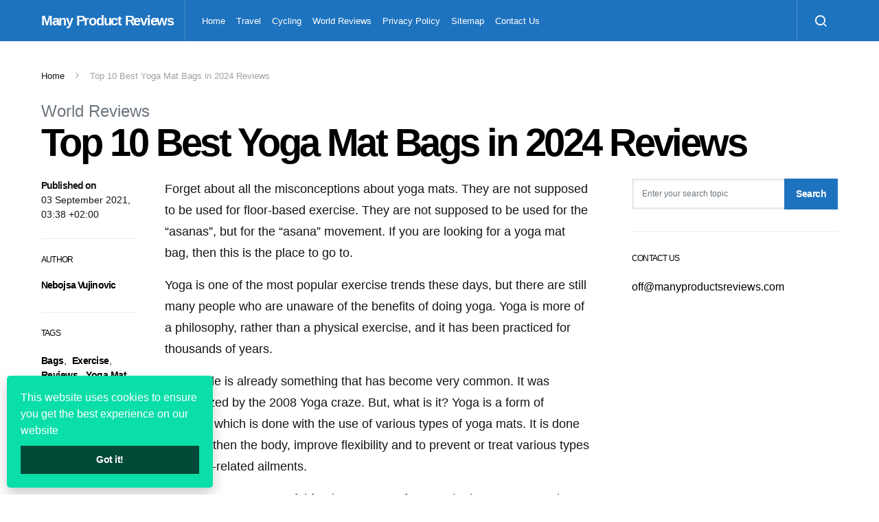

--- FILE ---
content_type: text/html; charset=UTF-8
request_url: https://manyproductsreviews.com/best-yoga-mat-bags/
body_size: 20880
content:
<!doctype html>
<html lang="en-US">
<head>
	<meta charset="UTF-8">
	<meta name="viewport" content="width=device-width, initial-scale=1">
	<link rel="profile" href="https://gmpg.org/xfn/11">

	<meta name='robots' content='index, follow, max-image-preview:large, max-snippet:-1, max-video-preview:-1' />

	<!-- This site is optimized with the Yoast SEO plugin v26.6 - https://yoast.com/wordpress/plugins/seo/ -->
	<title>Top 10 Best Yoga Mat Bags in 2024 Reviews - Many Product Reviews</title><link rel="stylesheet" href="https://manyproductsreviews.com/wp-content/cache/min/1/03d5abe8fb69cf5340e0bed0d8f44202.css" media="all" data-minify="1" />
	<meta name="description" content="We’ll show you how to discover the finest and highest-rated yoga mat bags on the market in this article. Let&#039;s get started!" />
	<link rel="canonical" href="https://manyproductsreviews.com/best-yoga-mat-bags/" />
	<meta property="og:locale" content="en_US" />
	<meta property="og:type" content="article" />
	<meta property="og:title" content="Top 10 Best Yoga Mat Bags in 2024 Reviews - Many Product Reviews" />
	<meta property="og:description" content="We’ll show you how to discover the finest and highest-rated yoga mat bags on the market in this article. Let&#039;s get started!" />
	<meta property="og:url" content="https://manyproductsreviews.com/best-yoga-mat-bags/" />
	<meta property="og:site_name" content="Many Product Reviews" />
	<meta property="article:author" content="https://www.facebook.com/profile.php?id=61552964038049" />
	<meta property="article:published_time" content="2021-09-03T09:38:26+00:00" />
	<meta property="article:modified_time" content="2022-02-25T14:30:30+00:00" />
	<meta property="og:image" content="https://manyproductsreviews.com/wp-content/uploads/2021/09/Yoga-Mat-Bags.jpg" />
	<meta property="og:image:width" content="620" />
	<meta property="og:image:height" content="416" />
	<meta property="og:image:type" content="image/jpeg" />
	<meta name="author" content="Nebojsa Vujinovic" />
	<meta name="twitter:card" content="summary_large_image" />
	<meta name="twitter:label1" content="Written by" />
	<meta name="twitter:data1" content="Nebojsa Vujinovic" />
	<meta name="twitter:label2" content="Est. reading time" />
	<meta name="twitter:data2" content="15 minutes" />
	<script type="application/ld+json" class="yoast-schema-graph">{"@context":"https://schema.org","@graph":[{"@type":"WebPage","@id":"https://manyproductsreviews.com/best-yoga-mat-bags/","url":"https://manyproductsreviews.com/best-yoga-mat-bags/","name":"Top 10 Best Yoga Mat Bags in 2024 Reviews - Many Product Reviews","isPartOf":{"@id":"https://manyproductsreviews.com/#website"},"primaryImageOfPage":{"@id":"https://manyproductsreviews.com/best-yoga-mat-bags/#primaryimage"},"image":{"@id":"https://manyproductsreviews.com/best-yoga-mat-bags/#primaryimage"},"thumbnailUrl":"https://manyproductsreviews.com/wp-content/uploads/2021/09/Yoga-Mat-Bags.jpg","datePublished":"2021-09-03T09:38:26+00:00","dateModified":"2022-02-25T14:30:30+00:00","author":{"@id":"https://manyproductsreviews.com/#/schema/person/c131c53e1442c9f66669f127afdd87be"},"description":"We’ll show you how to discover the finest and highest-rated yoga mat bags on the market in this article. Let's get started!","breadcrumb":{"@id":"https://manyproductsreviews.com/best-yoga-mat-bags/#breadcrumb"},"inLanguage":"en-US","potentialAction":[{"@type":"ReadAction","target":["https://manyproductsreviews.com/best-yoga-mat-bags/"]}]},{"@type":"ImageObject","inLanguage":"en-US","@id":"https://manyproductsreviews.com/best-yoga-mat-bags/#primaryimage","url":"https://manyproductsreviews.com/wp-content/uploads/2021/09/Yoga-Mat-Bags.jpg","contentUrl":"https://manyproductsreviews.com/wp-content/uploads/2021/09/Yoga-Mat-Bags.jpg","width":620,"height":416,"caption":"Source: munimuni.store"},{"@type":"BreadcrumbList","@id":"https://manyproductsreviews.com/best-yoga-mat-bags/#breadcrumb","itemListElement":[{"@type":"ListItem","position":1,"name":"Home","item":"https://manyproductsreviews.com/"},{"@type":"ListItem","position":2,"name":"Top 10 Best Yoga Mat Bags in 2024 Reviews"}]},{"@type":"WebSite","@id":"https://manyproductsreviews.com/#website","url":"https://manyproductsreviews.com/","name":"Many Product Reviews","description":"","potentialAction":[{"@type":"SearchAction","target":{"@type":"EntryPoint","urlTemplate":"https://manyproductsreviews.com/?s={search_term_string}"},"query-input":{"@type":"PropertyValueSpecification","valueRequired":true,"valueName":"search_term_string"}}],"inLanguage":"en-US"},{"@type":"Person","@id":"https://manyproductsreviews.com/#/schema/person/c131c53e1442c9f66669f127afdd87be","name":"Nebojsa Vujinovic","image":{"@type":"ImageObject","inLanguage":"en-US","@id":"https://manyproductsreviews.com/#/schema/person/image/","url":"https://manyproductsreviews.com/wp-content/uploads/2024/04/Nebojsa-Vujinovic-150x150.jpg","contentUrl":"https://manyproductsreviews.com/wp-content/uploads/2024/04/Nebojsa-Vujinovic-150x150.jpg","caption":"Nebojsa Vujinovic"},"description":"Hi, my name is Nebojša, and I've been involved in digital marketing for over 15 years. I've written for various websites, covering a wide range of topics. I'm particularly interested in subjects like technology, gaming, app development, and I also have a passion for automobiles. Additionally, I work on SEO optimization. In my free time, I enjoy reading, walking, traveling and spending time with my wife and daughter.","sameAs":["https://www.facebook.com/profile.php?id=61552964038049","https://www.instagram.com/vujo91/","https://www.linkedin.com/in/nebojša-vujinović-vujo-b0a189a3/"],"url":"https://manyproductsreviews.com/author/kane-dane/"}]}</script>
	<!-- / Yoast SEO plugin. -->


<link href='https://fonts.gstatic.com' crossorigin rel='preconnect' />
<link rel="alternate" type="application/rss+xml" title="Many Product Reviews &raquo; Feed" href="https://manyproductsreviews.com/feed/" />
<link rel="alternate" title="oEmbed (JSON)" type="application/json+oembed" href="https://manyproductsreviews.com/wp-json/oembed/1.0/embed?url=https%3A%2F%2Fmanyproductsreviews.com%2Fbest-yoga-mat-bags%2F" />
<link rel="alternate" title="oEmbed (XML)" type="text/xml+oembed" href="https://manyproductsreviews.com/wp-json/oembed/1.0/embed?url=https%3A%2F%2Fmanyproductsreviews.com%2Fbest-yoga-mat-bags%2F&#038;format=xml" />
<style id='wp-img-auto-sizes-contain-inline-css' type='text/css'>
img:is([sizes=auto i],[sizes^="auto," i]){contain-intrinsic-size:3000px 1500px}
/*# sourceURL=wp-img-auto-sizes-contain-inline-css */
</style>
<style id='wp-emoji-styles-inline-css' type='text/css'>

	img.wp-smiley, img.emoji {
		display: inline !important;
		border: none !important;
		box-shadow: none !important;
		height: 1em !important;
		width: 1em !important;
		margin: 0 0.07em !important;
		vertical-align: -0.1em !important;
		background: none !important;
		padding: 0 !important;
	}
/*# sourceURL=wp-emoji-styles-inline-css */
</style>
<style id='wp-block-library-inline-css' type='text/css'>
:root{--wp-block-synced-color:#7a00df;--wp-block-synced-color--rgb:122,0,223;--wp-bound-block-color:var(--wp-block-synced-color);--wp-editor-canvas-background:#ddd;--wp-admin-theme-color:#007cba;--wp-admin-theme-color--rgb:0,124,186;--wp-admin-theme-color-darker-10:#006ba1;--wp-admin-theme-color-darker-10--rgb:0,107,160.5;--wp-admin-theme-color-darker-20:#005a87;--wp-admin-theme-color-darker-20--rgb:0,90,135;--wp-admin-border-width-focus:2px}@media (min-resolution:192dpi){:root{--wp-admin-border-width-focus:1.5px}}.wp-element-button{cursor:pointer}:root .has-very-light-gray-background-color{background-color:#eee}:root .has-very-dark-gray-background-color{background-color:#313131}:root .has-very-light-gray-color{color:#eee}:root .has-very-dark-gray-color{color:#313131}:root .has-vivid-green-cyan-to-vivid-cyan-blue-gradient-background{background:linear-gradient(135deg,#00d084,#0693e3)}:root .has-purple-crush-gradient-background{background:linear-gradient(135deg,#34e2e4,#4721fb 50%,#ab1dfe)}:root .has-hazy-dawn-gradient-background{background:linear-gradient(135deg,#faaca8,#dad0ec)}:root .has-subdued-olive-gradient-background{background:linear-gradient(135deg,#fafae1,#67a671)}:root .has-atomic-cream-gradient-background{background:linear-gradient(135deg,#fdd79a,#004a59)}:root .has-nightshade-gradient-background{background:linear-gradient(135deg,#330968,#31cdcf)}:root .has-midnight-gradient-background{background:linear-gradient(135deg,#020381,#2874fc)}:root{--wp--preset--font-size--normal:16px;--wp--preset--font-size--huge:42px}.has-regular-font-size{font-size:1em}.has-larger-font-size{font-size:2.625em}.has-normal-font-size{font-size:var(--wp--preset--font-size--normal)}.has-huge-font-size{font-size:var(--wp--preset--font-size--huge)}.has-text-align-center{text-align:center}.has-text-align-left{text-align:left}.has-text-align-right{text-align:right}.has-fit-text{white-space:nowrap!important}#end-resizable-editor-section{display:none}.aligncenter{clear:both}.items-justified-left{justify-content:flex-start}.items-justified-center{justify-content:center}.items-justified-right{justify-content:flex-end}.items-justified-space-between{justify-content:space-between}.screen-reader-text{border:0;clip-path:inset(50%);height:1px;margin:-1px;overflow:hidden;padding:0;position:absolute;width:1px;word-wrap:normal!important}.screen-reader-text:focus{background-color:#ddd;clip-path:none;color:#444;display:block;font-size:1em;height:auto;left:5px;line-height:normal;padding:15px 23px 14px;text-decoration:none;top:5px;width:auto;z-index:100000}html :where(.has-border-color){border-style:solid}html :where([style*=border-top-color]){border-top-style:solid}html :where([style*=border-right-color]){border-right-style:solid}html :where([style*=border-bottom-color]){border-bottom-style:solid}html :where([style*=border-left-color]){border-left-style:solid}html :where([style*=border-width]){border-style:solid}html :where([style*=border-top-width]){border-top-style:solid}html :where([style*=border-right-width]){border-right-style:solid}html :where([style*=border-bottom-width]){border-bottom-style:solid}html :where([style*=border-left-width]){border-left-style:solid}html :where(img[class*=wp-image-]){height:auto;max-width:100%}:where(figure){margin:0 0 1em}html :where(.is-position-sticky){--wp-admin--admin-bar--position-offset:var(--wp-admin--admin-bar--height,0px)}@media screen and (max-width:600px){html :where(.is-position-sticky){--wp-admin--admin-bar--position-offset:0px}}

/*# sourceURL=wp-block-library-inline-css */
</style><style id='global-styles-inline-css' type='text/css'>
:root{--wp--preset--aspect-ratio--square: 1;--wp--preset--aspect-ratio--4-3: 4/3;--wp--preset--aspect-ratio--3-4: 3/4;--wp--preset--aspect-ratio--3-2: 3/2;--wp--preset--aspect-ratio--2-3: 2/3;--wp--preset--aspect-ratio--16-9: 16/9;--wp--preset--aspect-ratio--9-16: 9/16;--wp--preset--color--black: #000000;--wp--preset--color--cyan-bluish-gray: #abb8c3;--wp--preset--color--white: #ffffff;--wp--preset--color--pale-pink: #f78da7;--wp--preset--color--vivid-red: #cf2e2e;--wp--preset--color--luminous-vivid-orange: #ff6900;--wp--preset--color--luminous-vivid-amber: #fcb900;--wp--preset--color--light-green-cyan: #7bdcb5;--wp--preset--color--vivid-green-cyan: #00d084;--wp--preset--color--pale-cyan-blue: #8ed1fc;--wp--preset--color--vivid-cyan-blue: #0693e3;--wp--preset--color--vivid-purple: #9b51e0;--wp--preset--gradient--vivid-cyan-blue-to-vivid-purple: linear-gradient(135deg,rgb(6,147,227) 0%,rgb(155,81,224) 100%);--wp--preset--gradient--light-green-cyan-to-vivid-green-cyan: linear-gradient(135deg,rgb(122,220,180) 0%,rgb(0,208,130) 100%);--wp--preset--gradient--luminous-vivid-amber-to-luminous-vivid-orange: linear-gradient(135deg,rgb(252,185,0) 0%,rgb(255,105,0) 100%);--wp--preset--gradient--luminous-vivid-orange-to-vivid-red: linear-gradient(135deg,rgb(255,105,0) 0%,rgb(207,46,46) 100%);--wp--preset--gradient--very-light-gray-to-cyan-bluish-gray: linear-gradient(135deg,rgb(238,238,238) 0%,rgb(169,184,195) 100%);--wp--preset--gradient--cool-to-warm-spectrum: linear-gradient(135deg,rgb(74,234,220) 0%,rgb(151,120,209) 20%,rgb(207,42,186) 40%,rgb(238,44,130) 60%,rgb(251,105,98) 80%,rgb(254,248,76) 100%);--wp--preset--gradient--blush-light-purple: linear-gradient(135deg,rgb(255,206,236) 0%,rgb(152,150,240) 100%);--wp--preset--gradient--blush-bordeaux: linear-gradient(135deg,rgb(254,205,165) 0%,rgb(254,45,45) 50%,rgb(107,0,62) 100%);--wp--preset--gradient--luminous-dusk: linear-gradient(135deg,rgb(255,203,112) 0%,rgb(199,81,192) 50%,rgb(65,88,208) 100%);--wp--preset--gradient--pale-ocean: linear-gradient(135deg,rgb(255,245,203) 0%,rgb(182,227,212) 50%,rgb(51,167,181) 100%);--wp--preset--gradient--electric-grass: linear-gradient(135deg,rgb(202,248,128) 0%,rgb(113,206,126) 100%);--wp--preset--gradient--midnight: linear-gradient(135deg,rgb(2,3,129) 0%,rgb(40,116,252) 100%);--wp--preset--font-size--small: 13px;--wp--preset--font-size--medium: 20px;--wp--preset--font-size--large: 36px;--wp--preset--font-size--x-large: 42px;--wp--preset--spacing--20: 0.44rem;--wp--preset--spacing--30: 0.67rem;--wp--preset--spacing--40: 1rem;--wp--preset--spacing--50: 1.5rem;--wp--preset--spacing--60: 2.25rem;--wp--preset--spacing--70: 3.38rem;--wp--preset--spacing--80: 5.06rem;--wp--preset--shadow--natural: 6px 6px 9px rgba(0, 0, 0, 0.2);--wp--preset--shadow--deep: 12px 12px 50px rgba(0, 0, 0, 0.4);--wp--preset--shadow--sharp: 6px 6px 0px rgba(0, 0, 0, 0.2);--wp--preset--shadow--outlined: 6px 6px 0px -3px rgb(255, 255, 255), 6px 6px rgb(0, 0, 0);--wp--preset--shadow--crisp: 6px 6px 0px rgb(0, 0, 0);}:where(.is-layout-flex){gap: 0.5em;}:where(.is-layout-grid){gap: 0.5em;}body .is-layout-flex{display: flex;}.is-layout-flex{flex-wrap: wrap;align-items: center;}.is-layout-flex > :is(*, div){margin: 0;}body .is-layout-grid{display: grid;}.is-layout-grid > :is(*, div){margin: 0;}:where(.wp-block-columns.is-layout-flex){gap: 2em;}:where(.wp-block-columns.is-layout-grid){gap: 2em;}:where(.wp-block-post-template.is-layout-flex){gap: 1.25em;}:where(.wp-block-post-template.is-layout-grid){gap: 1.25em;}.has-black-color{color: var(--wp--preset--color--black) !important;}.has-cyan-bluish-gray-color{color: var(--wp--preset--color--cyan-bluish-gray) !important;}.has-white-color{color: var(--wp--preset--color--white) !important;}.has-pale-pink-color{color: var(--wp--preset--color--pale-pink) !important;}.has-vivid-red-color{color: var(--wp--preset--color--vivid-red) !important;}.has-luminous-vivid-orange-color{color: var(--wp--preset--color--luminous-vivid-orange) !important;}.has-luminous-vivid-amber-color{color: var(--wp--preset--color--luminous-vivid-amber) !important;}.has-light-green-cyan-color{color: var(--wp--preset--color--light-green-cyan) !important;}.has-vivid-green-cyan-color{color: var(--wp--preset--color--vivid-green-cyan) !important;}.has-pale-cyan-blue-color{color: var(--wp--preset--color--pale-cyan-blue) !important;}.has-vivid-cyan-blue-color{color: var(--wp--preset--color--vivid-cyan-blue) !important;}.has-vivid-purple-color{color: var(--wp--preset--color--vivid-purple) !important;}.has-black-background-color{background-color: var(--wp--preset--color--black) !important;}.has-cyan-bluish-gray-background-color{background-color: var(--wp--preset--color--cyan-bluish-gray) !important;}.has-white-background-color{background-color: var(--wp--preset--color--white) !important;}.has-pale-pink-background-color{background-color: var(--wp--preset--color--pale-pink) !important;}.has-vivid-red-background-color{background-color: var(--wp--preset--color--vivid-red) !important;}.has-luminous-vivid-orange-background-color{background-color: var(--wp--preset--color--luminous-vivid-orange) !important;}.has-luminous-vivid-amber-background-color{background-color: var(--wp--preset--color--luminous-vivid-amber) !important;}.has-light-green-cyan-background-color{background-color: var(--wp--preset--color--light-green-cyan) !important;}.has-vivid-green-cyan-background-color{background-color: var(--wp--preset--color--vivid-green-cyan) !important;}.has-pale-cyan-blue-background-color{background-color: var(--wp--preset--color--pale-cyan-blue) !important;}.has-vivid-cyan-blue-background-color{background-color: var(--wp--preset--color--vivid-cyan-blue) !important;}.has-vivid-purple-background-color{background-color: var(--wp--preset--color--vivid-purple) !important;}.has-black-border-color{border-color: var(--wp--preset--color--black) !important;}.has-cyan-bluish-gray-border-color{border-color: var(--wp--preset--color--cyan-bluish-gray) !important;}.has-white-border-color{border-color: var(--wp--preset--color--white) !important;}.has-pale-pink-border-color{border-color: var(--wp--preset--color--pale-pink) !important;}.has-vivid-red-border-color{border-color: var(--wp--preset--color--vivid-red) !important;}.has-luminous-vivid-orange-border-color{border-color: var(--wp--preset--color--luminous-vivid-orange) !important;}.has-luminous-vivid-amber-border-color{border-color: var(--wp--preset--color--luminous-vivid-amber) !important;}.has-light-green-cyan-border-color{border-color: var(--wp--preset--color--light-green-cyan) !important;}.has-vivid-green-cyan-border-color{border-color: var(--wp--preset--color--vivid-green-cyan) !important;}.has-pale-cyan-blue-border-color{border-color: var(--wp--preset--color--pale-cyan-blue) !important;}.has-vivid-cyan-blue-border-color{border-color: var(--wp--preset--color--vivid-cyan-blue) !important;}.has-vivid-purple-border-color{border-color: var(--wp--preset--color--vivid-purple) !important;}.has-vivid-cyan-blue-to-vivid-purple-gradient-background{background: var(--wp--preset--gradient--vivid-cyan-blue-to-vivid-purple) !important;}.has-light-green-cyan-to-vivid-green-cyan-gradient-background{background: var(--wp--preset--gradient--light-green-cyan-to-vivid-green-cyan) !important;}.has-luminous-vivid-amber-to-luminous-vivid-orange-gradient-background{background: var(--wp--preset--gradient--luminous-vivid-amber-to-luminous-vivid-orange) !important;}.has-luminous-vivid-orange-to-vivid-red-gradient-background{background: var(--wp--preset--gradient--luminous-vivid-orange-to-vivid-red) !important;}.has-very-light-gray-to-cyan-bluish-gray-gradient-background{background: var(--wp--preset--gradient--very-light-gray-to-cyan-bluish-gray) !important;}.has-cool-to-warm-spectrum-gradient-background{background: var(--wp--preset--gradient--cool-to-warm-spectrum) !important;}.has-blush-light-purple-gradient-background{background: var(--wp--preset--gradient--blush-light-purple) !important;}.has-blush-bordeaux-gradient-background{background: var(--wp--preset--gradient--blush-bordeaux) !important;}.has-luminous-dusk-gradient-background{background: var(--wp--preset--gradient--luminous-dusk) !important;}.has-pale-ocean-gradient-background{background: var(--wp--preset--gradient--pale-ocean) !important;}.has-electric-grass-gradient-background{background: var(--wp--preset--gradient--electric-grass) !important;}.has-midnight-gradient-background{background: var(--wp--preset--gradient--midnight) !important;}.has-small-font-size{font-size: var(--wp--preset--font-size--small) !important;}.has-medium-font-size{font-size: var(--wp--preset--font-size--medium) !important;}.has-large-font-size{font-size: var(--wp--preset--font-size--large) !important;}.has-x-large-font-size{font-size: var(--wp--preset--font-size--x-large) !important;}
/*# sourceURL=global-styles-inline-css */
</style>

<style id='classic-theme-styles-inline-css' type='text/css'>
/*! This file is auto-generated */
.wp-block-button__link{color:#fff;background-color:#32373c;border-radius:9999px;box-shadow:none;text-decoration:none;padding:calc(.667em + 2px) calc(1.333em + 2px);font-size:1.125em}.wp-block-file__button{background:#32373c;color:#fff;text-decoration:none}
/*# sourceURL=/wp-includes/css/classic-themes.min.css */
</style>



<style id='searchwp-live-search-inline-css' type='text/css'>
.searchwp-live-search-result .searchwp-live-search-result--title a {
  font-size: 16px;
}
.searchwp-live-search-result .searchwp-live-search-result--price {
  font-size: 14px;
}
.searchwp-live-search-result .searchwp-live-search-result--add-to-cart .button {
  font-size: 14px;
}

/*# sourceURL=searchwp-live-search-inline-css */
</style>
<style id='rocket-lazyload-inline-css' type='text/css'>
.rll-youtube-player{position:relative;padding-bottom:56.23%;height:0;overflow:hidden;max-width:100%;}.rll-youtube-player iframe{position:absolute;top:0;left:0;width:100%;height:100%;z-index:100;background:0 0}.rll-youtube-player img{bottom:0;display:block;left:0;margin:auto;max-width:100%;width:100%;position:absolute;right:0;top:0;border:none;height:auto;cursor:pointer;-webkit-transition:.4s all;-moz-transition:.4s all;transition:.4s all}.rll-youtube-player img:hover{-webkit-filter:brightness(75%)}.rll-youtube-player .play{height:72px;width:72px;left:50%;top:50%;margin-left:-36px;margin-top:-36px;position:absolute;background:url(https://manyproductsreviews.com/wp-content/plugins/wp-rocket/assets/img/youtube.png) no-repeat;cursor:pointer}.wp-has-aspect-ratio .rll-youtube-player{position:absolute;padding-bottom:0;width:100%;height:100%;top:0;bottom:0;left:0;right:0}
/*# sourceURL=rocket-lazyload-inline-css */
</style>


<script type="text/javascript" src="https://manyproductsreviews.com/wp-includes/js/jquery/jquery.min.js?ver=3.7.1" id="jquery-core-js" defer></script>


<link rel="https://api.w.org/" href="https://manyproductsreviews.com/wp-json/" /><link rel="alternate" title="JSON" type="application/json" href="https://manyproductsreviews.com/wp-json/wp/v2/posts/156" /><link rel="EditURI" type="application/rsd+xml" title="RSD" href="https://manyproductsreviews.com/xmlrpc.php?rsd" />
<meta name="generator" content="WordPress 6.9" />
<link rel='shortlink' href='https://manyproductsreviews.com/?p=156' />
<meta name="publicationmedia-verification" content="fe003ced-8005-4377-b8c0-bdbec081dbe8"><style type="text/css">.aawp .aawp-tb__row--highlight{background-color:#256aaf;}.aawp .aawp-tb__row--highlight{color:#fff;}.aawp .aawp-tb__row--highlight a{color:#fff;}</style><link rel="icon" href="https://manyproductsreviews.com/wp-content/uploads/2022/02/product-favicon.png" sizes="32x32" />
<link rel="icon" href="https://manyproductsreviews.com/wp-content/uploads/2022/02/product-favicon.png" sizes="192x192" />
<link rel="apple-touch-icon" href="https://manyproductsreviews.com/wp-content/uploads/2022/02/product-favicon.png" />
<meta name="msapplication-TileImage" content="https://manyproductsreviews.com/wp-content/uploads/2022/02/product-favicon.png" />
<link rel="alternate" type="application/rss+xml" title="RSS" href="https://manyproductsreviews.com/rsslatest.xml" /><style id="kirki-inline-styles">a:hover, .entry-content a, .must-log-in a, blockquote:before, .cs-bg-dark .footer-title, .cs-bg-dark .pk-social-links-scheme-bold:not(.pk-social-links-scheme-light-rounded) .pk-social-links-link .pk-social-links-icon{color:#1e73be;}.wp-block-button .wp-block-button__link:not(.has-background), button, .button, input[type="button"], input[type="reset"], input[type="submit"], .cs-bg-dark .pk-social-links-scheme-light-rounded .pk-social-links-link:hover .pk-social-links-icon, article .cs-overlay .post-categories a:hover, .post-format-icon > a:hover, .cs-list-articles > li > a:hover:before, .pk-bg-primary, .pk-button-primary, .pk-badge-primary, h2.pk-heading-numbered:before, .pk-post-item .pk-post-thumbnail a:hover .pk-post-number, .post-comments-show button{background-color:#1e73be;}.pk-bg-overlay, .pk-zoom-icon-popup:after{background-color:rgba(0,0,0,0.25);}.navbar-primary, .header-default .offcanvas-header{background-color:#1e73be;}.navbar-nav .sub-menu, .navbar-nav .cs-mega-menu-has-categories .cs-mm-categories, .navbar-primary .navbar-dropdown-container{background-color:#1e73be;}.navbar-nav > li.menu-item-has-children > .sub-menu:after, .navbar-primary .navbar-dropdown-container:after{border-bottom-color:#1e73be;}.site-footer{background-color:#1e73be;}body{font-family:-apple-system, BlinkMacSystemFont, "Segoe UI", Roboto, Oxygen-Sans, Ubuntu, Cantarell, "Helvetica Neue", sans-serif;font-size:1rem;font-weight:400;}.cs-font-primary, button, .button, input[type="button"], input[type="reset"], input[type="submit"], .no-comments, .text-action, .cs-link-more, .share-total, .nav-links, .comment-reply-link, .post-tags a, .post-sidebar-tags a, .tagcloud a, .read-more, .navigation.pagination .nav-links > span, .navigation.pagination .nav-links > a, .pk-font-primary, .navbar-dropdown-btn-follow{font-family:-apple-system, BlinkMacSystemFont, "Segoe UI", Roboto, Oxygen-Sans, Ubuntu, Cantarell, "Helvetica Neue", sans-serif;font-size:0.875rem;font-weight:700;letter-spacing:-0.037em;text-transform:none;}label, .cs-font-secondary, .post-meta, .archive-count, .page-subtitle, .site-description, figcaption, .wp-block-image figcaption, .wp-block-audio figcaption, .wp-block-embed figcaption, .wp-block-pullquote cite, .wp-block-pullquote footer, .wp-block-pullquote .wp-block-pullquote__citation, .wp-block-quote cite, .post-format-icon, .comment-metadata, .says, .logged-in-as, .must-log-in, .wp-caption-text, .widget_rss ul li .rss-date, blockquote cite, div[class*="meta-"], span[class*="meta-"], small, .post-sidebar-shares .total-shares, .cs-breadcrumbs, .cs-homepage-category-count, .pk-font-secondary{font-family:-apple-system, BlinkMacSystemFont, "Segoe UI", Roboto, Oxygen-Sans, Ubuntu, Cantarell, "Helvetica Neue", sans-serif;font-size:0.8125rem;font-weight:400;text-transform:none;}.entry-content{font-family:inherit;font-size:inherit;letter-spacing:inherit;}h1, h2, h3, h4, h5, h6, .h1, .h2, .h3, .h4, .h5, .h6, .site-title, .comment-author .fn, blockquote, .wp-block-quote, .wp-block-cover .wp-block-cover-image-text, .wp-block-cover .wp-block-cover-text, .wp-block-cover h2, .wp-block-cover-image .wp-block-cover-image-text, .wp-block-cover-image .wp-block-cover-text, .wp-block-cover-image h2, .wp-block-pullquote p, p.has-drop-cap:not(:focus):first-letter, .pk-font-heading, .post-sidebar-date .reader-text{font-family:-apple-system, BlinkMacSystemFont, "Segoe UI", Roboto, Oxygen-Sans, Ubuntu, Cantarell, "Helvetica Neue", sans-serif;font-weight:700;letter-spacing:-0.063em;text-transform:none;}.title-block, .pk-font-block{font-family:-apple-system, BlinkMacSystemFont, "Segoe UI", Roboto, Oxygen-Sans, Ubuntu, Cantarell, "Helvetica Neue", sans-serif;font-size:0.75rem;font-weight:400;text-transform:uppercase;color:#000000;}.navbar-nav > li > a, .cs-mega-menu-child > a, .widget_archive li, .widget_categories li, .widget_meta li a, .widget_nav_menu .menu > li > a, .widget_pages .page_item a{font-family:-apple-system, BlinkMacSystemFont, "Segoe UI", Roboto, Oxygen-Sans, Ubuntu, Cantarell, "Helvetica Neue", sans-serif;font-size:0.8125rem;font-weight:400;text-transform:none;}.navbar-nav .sub-menu > li > a, .widget_categories .children li a, .widget_nav_menu .sub-menu > li > a{font-family:-apple-system, BlinkMacSystemFont, "Segoe UI", Roboto, Oxygen-Sans, Ubuntu, Cantarell, "Helvetica Neue", sans-serif;font-size:0.8125rem;font-weight:400;text-transform:none;}</style><noscript><style id="rocket-lazyload-nojs-css">.rll-youtube-player, [data-lazy-src]{display:none !important;}</style></noscript></head>

<body class="wp-singular post-template-default single single-post postid-156 single-format-standard wp-embed-responsive wp-theme-spotlight aawp-custom cs-page-layout-right header-default navbar-sticky-enabled navbar-smart-enabled sticky-sidebar-enabled stick-to-top block-align-enabled">

	<div class="site-overlay"></div>

	<div class="offcanvas">

		<div class="offcanvas-header cs-bg-navbar-dark">

			
			<nav class="navbar navbar-offcanvas">

									<a class="offcanvas-brand site-title" href="https://manyproductsreviews.com/" rel="home" data-wpel-link="internal">Many Product Reviews</a>
					
				<button type="button" class="toggle-offcanvas button-round">
					<i class="cs-icon cs-icon-x"></i>
				</button>

			</nav>

			
		</div>

		<aside class="offcanvas-sidebar">
			<div class="offcanvas-inner">
				<div class="widget widget_nav_menu cs-d-lg-none"><div class="menu-main-container"><ul id="menu-main" class="menu"><li id="menu-item-30" class="menu-item menu-item-type-custom menu-item-object-custom menu-item-home menu-item-30"><a href="https://manyproductsreviews.com/" data-wpel-link="internal">Home</a></li>
<li id="menu-item-427" class="menu-item menu-item-type-taxonomy menu-item-object-category menu-item-427"><a href="https://manyproductsreviews.com/category/travel/" data-wpel-link="internal">Travel</a></li>
<li id="menu-item-426" class="menu-item menu-item-type-taxonomy menu-item-object-category menu-item-426"><a href="https://manyproductsreviews.com/category/cycling/" data-wpel-link="internal">Cycling</a></li>
<li id="menu-item-425" class="menu-item menu-item-type-taxonomy menu-item-object-category current-post-ancestor current-menu-parent current-post-parent menu-item-425"><a href="https://manyproductsreviews.com/category/world-reviews/" data-wpel-link="internal">World Reviews</a></li>
<li id="menu-item-65" class="menu-item menu-item-type-post_type menu-item-object-page menu-item-65"><a href="https://manyproductsreviews.com/privacy-policy/" data-wpel-link="internal">Privacy Policy</a></li>
<li id="menu-item-68" class="menu-item menu-item-type-custom menu-item-object-custom menu-item-68"><a href="https://manyproductsreviews.com/sitemap.xml" data-wpel-link="internal">Sitemap</a></li>
<li id="menu-item-2174" class="menu-item menu-item-type-post_type menu-item-object-page menu-item-2174"><a href="https://manyproductsreviews.com/contact-us/" data-wpel-link="internal">Contact Us</a></li>
</ul></div></div>
							</div>
		</aside>
	</div>

<div id="page" class="site">

	
	<div class="site-inner">

		
		<header id="masthead" class="site-header">

			
			

<nav class="navbar navbar-primary">

	
	<div class="navbar-wrap  cs-bg-navbar-dark">

		<div class="navbar-container">

			<div class="navbar-content">

						<button type="button" class="navbar-toggle-offcanvas toggle-offcanvas  cs-d-lg-none">
			<i class="cs-icon cs-icon-menu"></i>
		</button>
					<a class="navbar-brand site-title" href="https://manyproductsreviews.com/" rel="home" data-wpel-link="internal">Many Product Reviews</a>
			<ul id="menu-main-1" class="navbar-nav  cs-navbar-nav-submenu-dark"><li class="menu-item menu-item-type-custom menu-item-object-custom menu-item-home menu-item-30"><a href="https://manyproductsreviews.com/" data-wpel-link="internal">Home</a></li>
<li class="menu-item menu-item-type-taxonomy menu-item-object-category menu-item-427"><a href="https://manyproductsreviews.com/category/travel/" data-wpel-link="internal">Travel</a></li>
<li class="menu-item menu-item-type-taxonomy menu-item-object-category menu-item-426"><a href="https://manyproductsreviews.com/category/cycling/" data-wpel-link="internal">Cycling</a></li>
<li class="menu-item menu-item-type-taxonomy menu-item-object-category current-post-ancestor current-menu-parent current-post-parent menu-item-425"><a href="https://manyproductsreviews.com/category/world-reviews/" data-wpel-link="internal">World Reviews</a></li>
<li class="menu-item menu-item-type-post_type menu-item-object-page menu-item-65"><a href="https://manyproductsreviews.com/privacy-policy/" data-wpel-link="internal">Privacy Policy</a></li>
<li class="menu-item menu-item-type-custom menu-item-object-custom menu-item-68"><a href="https://manyproductsreviews.com/sitemap.xml" data-wpel-link="internal">Sitemap</a></li>
<li class="menu-item menu-item-type-post_type menu-item-object-page menu-item-2174"><a href="https://manyproductsreviews.com/contact-us/" data-wpel-link="internal">Contact Us</a></li>
</ul>		<button type="button" class="navbar-toggle-search toggle-search">
			<i class="cs-icon cs-icon-search"></i>
		</button>
		
			</div><!-- .navbar-content -->

		</div><!-- .navbar-container -->

	</div><!-- .navbar-wrap -->

	
<div class="site-search" id="search">
	<div class="cs-container">
		<div class="search-form-wrap">
			
<form role="search" method="get" class="search-form" action="https://manyproductsreviews.com/">
	<label class="sr-only">Search for:</label>
	<div class="cs-input-group">
		<input type="search" value="" name="s" data-swplive="true" data-swpengine="default" data-swpconfig="default" class="search-field" placeholder="Enter your search topic" required>
		<button type="submit" class="search-submit">Search</button>
	</div>
</form>
			<span class="search-close"></span>
		</div>
	</div>
</div>

</nav><!-- .navbar -->

			
		</header><!-- #masthead -->

		
		
		<div class="site-content sidebar-enabled sidebar-right post-sidebar-enabled">

			
<section class="entry-header entry-single-header entry-header-title entry-header-thumbnail">

	
	

	<div class="cs-container">

		
		<section class="cs-breadcrumbs" id="breadcrumbs"><span><span><a href="https://manyproductsreviews.com/" data-wpel-link="internal">Home</a></span> <span class="cs-separator"></span> <span class="breadcrumb_last" aria-current="page">Top 10 Best Yoga Mat Bags in 2024 Reviews</span></span></section>
					<div class="entry-inline-meta">
				<div class="meta-category"><ul class="post-categories">
	<li><a href="https://manyproductsreviews.com/category/world-reviews/" rel="category tag" data-wpel-link="internal">World Reviews</a></li></ul></div>			</div>
		
		<h1 class="entry-title">Top 10 Best Yoga Mat Bags in 2024 Reviews</h1>
		
		
	</div>

	
</section>

			<div class="cs-container">

				
				<div id="content" class="main-content">

					
	<div id="primary" class="content-area">

		
		<main id="main" class="site-main">

			
			
				
					
<article id="post-156" class="entry post-156 post type-post status-publish format-standard has-post-thumbnail category-world-reviews tag-bags tag-exercise tag-reviews tag-yoga-mat">

	
				<div class="entry-container">
									<div class="entry-sidebar-wrap">
								<div class="entry-post-next cs-d-none cs-d-lg-block">
			<h5 class="title-block">
				Up next			</h5>

			<article>
									<div class="entry-thumbnail">
						<div class="cs-overlay cs-overlay-simple cs-overlay-ratio cs-ratio-landscape cs-bg-dark">
							<div class="cs-overlay-background">
								<div class="bigta-container"><div class="bialty-container"><img width="200" height="110" src="https://manyproductsreviews.com/wp-content/uploads/2021/09/Nonstick-Frying-Pans-200x110.jpg" class="attachment-csco-intermediate size-csco-intermediate wp-post-image" alt="Top 10 Best Nonstick Frying Pans in 2024 Reviews" decoding="async" srcset="https://manyproductsreviews.com/wp-content/uploads/2021/09/Nonstick-Frying-Pans-200x110.jpg 200w, https://manyproductsreviews.com/wp-content/uploads/2021/09/Nonstick-Frying-Pans-400x220.jpg 400w" sizes="(max-width: 200px) 100vw, 200px" title="Top 10 Best Yoga Mat Bags in 2024 Reviews"></div>
</div>
							</div>
							<div class="cs-overlay-content">
															</div>
							<a href="https://manyproductsreviews.com/best-nonstick-frying-pans/" class="cs-overlay-link" data-wpel-link="internal"></a>
						</div>
					</div>
								<header class="entry-header">
					<h6 class="entry-title"><a href="https://manyproductsreviews.com/best-nonstick-frying-pans/" data-wpel-link="internal">Top 10 Best Nonstick Frying Pans in 2024 Reviews</a></h6>
					<ul class="post-meta"></ul>				</header>
				</div>
		</section>
							<div class="entry-sidebar">
							
<section class="post-section post-sidebar-date">
	<time class="entry-date published" datetime="2021-09-03T03:38:26+02:00"><span class="reader-text published-text">Published on</span> 03 September 2021, 03:38 +02:00</time></section>


<section class="post-section post-sidebar-author">

	<h5 class="title-block">
		Author	</h5>

			<div class="author-wrap">
			<div class="author">
				<div class="author-description">
					<h5 class="title-author">
						<span class="fn">
							<a href="https://manyproductsreviews.com/author/kane-dane/" rel="author" data-wpel-link="internal">
								Nebojsa Vujinovic							</a>
						</span>
					</h5>
									</div>
			</div>
		</div>
		
</section>

<section class="post-section post-sidebar-tags"><h5 class="title-block title-tags">Tags</h5><ul><li><a href="https://manyproductsreviews.com/tag/bags/" rel="tag" data-wpel-link="internal">Bags</a>,</li><li><a href="https://manyproductsreviews.com/tag/exercise/" rel="tag" data-wpel-link="internal">Exercise</a>,</li><li><a href="https://manyproductsreviews.com/tag/reviews/" rel="tag" data-wpel-link="internal">Reviews</a>,</li><li><a href="https://manyproductsreviews.com/tag/yoga-mat/" rel="tag" data-wpel-link="internal">Yoga Mat</a></li></ul></section>						</div>
					</div>
							
	<div class="entry-content-wrap">

		
		<div class="entry-content">

			<div class="bigta-container"><div class="bialty-container"><p>Forget about all the misconceptions about yoga mats. They are not supposed to be used for floor-based exercise. They are not supposed to be used for the &ldquo;asanas&rdquo;, but for the &ldquo;asana&rdquo; movement. If you are looking for a yoga mat bag, then this is the place to go to.</p>
<p>Yoga is one of the most popular exercise trends these days, but there are still many people who are unaware of the benefits of doing yoga. Yoga is more of a philosophy, rather than a physical exercise, and it has been practiced for thousands of years.</p>
<p>Yoga style is already something that has become very common. It was popularized by the 2008 Yoga craze. But, what is it? Yoga is a form of exercise which is done with the use of various types of yoga mats. It is done to strengthen the body, improve flexibility and to prevent or treat various types of health-related ailments.</p>
<p>Yoga mats are very useful for the purpose of Yoga. The best yoga mats bags are those which are made from the best quality materials. In fact, some of the best yoga mats bags are those which are made from the best quality materials.</p>
<p><div class="rll-youtube-player" data-src="https://www.youtube.com/embed/2ZenXEPajBs" data-id="2ZenXEPajBs" data-query=""></div><noscript><iframe title="YouTube video player" src="https://www.youtube.com/embed/2ZenXEPajBs" width="853" height="480" frameborder="0" allowfullscreen="allowfullscreen"></iframe></noscript></p>
<p>Yoga mat bags are specialized bags that are used to carry yoga mats and other yoga accessories. It&rsquo;s a compact, simple bag that&rsquo;s perfect for on-the-go usage. Yoga mats are one-of-a-kind and include adjustable straps. They typically go over the shoulder and enable you to walk without using your hands.</p>
<p>You can easily transport your yoga mat from your house to the class. Some of the finest yoga mat bags include outside pockets that can be expanded to hold additional things. For your yoga practices, you can never go wrong with a yoga mat bag.</p>
<p>Not all yoga mat bags, however, are created to the same high quality. You must do market research and choose the finest brands. The quality, styles, and patterns of the bags offered vary significantly. We&rsquo;ll show you how to discover the finest and highest-rated yoga mat bags on the market in this article.</p>
<p>These are high-end yoga mat bags with interesting features and customer feedback. The mats have a high rating and are suggested for a variety of applications. Check out the options below and choose one that best fits your yoga mat carrying requirements.</p>
<h2>10. Gaiam Yoga Mat Bag &ndash; Cargo Yoga Mat Carrier (Full-Zip)</h2>
<p><img width="400" height="400" decoding="async" src="https://manyproductsreviews.com/wp-content/uploads/2022/02/Top-10-Best-Yoga-Mat-Bags-in-2021-Reviews.jpg" alt="Top 10 Best Yoga Mat Bags in 2024 Reviews" title="Top 10 Best Yoga Mat Bags in 2024 Reviews"></p>
<p>Check Amazon&rsquo;s Price</p>
<p>This yoga mat bag has a unique design and is a good place to start our list. It&rsquo;s a tried-and-true style with shoulder straps that can be adjusted. The straps are easy to adjust and provide a personalized fit. Without straining, you can easily carry the bag. The main section of the backpack is big and roomy enough to accommodate your mat. It also has a large and extendable outer front pocket for additional items. On the rear, there&rsquo;s also a phone pocket with earbud tilts. You may be certain that your belongings are safe and secure within.</p>
<h4>Pros</h4>
<ul>
<li>Extra necessities may be stored in the front pockets, which are expandable and spacious.</li>
<li>Due to the big bag&rsquo;s design, the inside is very spacious.</li>
<li>Shoulder strap that may be adjusteds allow for a custom fit.</li>
<li>Both practical and stylish</li>
</ul>
<h4>Cons</h4>
<ul>
<li>Pockets on the outside are too tiny and flat.</li>
</ul>
<h2>9. ELENTURE Yoga Mat Carrier and Bag</h2>
<p><img width="400" height="400" decoding="async" src="https://manyproductsreviews.com/wp-content/uploads/2022/02/1630391517_890_Top-10-Best-Yoga-Mat-Bags-in-2021-Reviews.jpg" alt="Top 10 Best Yoga Mat Bags in 2024 Reviews" title="Top 10 Best Yoga Mat Bags in 2024 Reviews"></p>
<p>Check Amazon&rsquo;s Price</p>
<p>This is a full-zip yoga mat bag that is one of the most popular. It&rsquo;s a high-end yoga mat bag made entirely of high-quality canvas and cotton. Not only is the bag durable, but it is also sleek and beautiful. You may be certain that it will look fantastic on you and last a long time. It&rsquo;s a large bag with a length of 26 inches and a diameter of 6.5 inches. Most regular yoga mats will fit in the bag. Furthermore, the bag is simple to unzip and put yoga mats inside. It has a complete zipper closure. With an adjustable shoulder strap, it is also quite simple to carry. This is a fun bag with additional side compartments for various necessities. It&rsquo;s a wonderful present for someone you care about.</p>
<h4>Pros</h4>
<ul>
<li>As a result of the full zipper design, opening and closing is simple.</li>
<li>To suit standard mats, the length and diameter must be standard.</li>
<li>Due to the high-quality canvas and fabric, it is sturdy and long-lasting.</li>
<li>As a result, navy blue leaf designs are appealing.</li>
</ul>
<h4>Cons</h4>
<ul>
<li>Standard water bottles do not fit in the water bottle pocket.</li>
</ul>
<h2>8. Yoga Mat Duffle Bag by Kindfolk</h2>
<p><img width="560" height="400" decoding="async" src="https://manyproductsreviews.com/wp-content/uploads/2022/02/1630391518_796_Top-10-Best-Yoga-Mat-Bags-in-2021-Reviews.jpg" alt="Top 10 Best Yoga Mat Bags in 2024 Reviews" title="Top 10 Best Yoga Mat Bags in 2024 Reviews"></p>
<p>Check Amazon&rsquo;s Price</p>
<p>This is a beautiful pink yoga mat bag that ladies should think about purchasing. It has a patterned canvas and a stylish style. The Girls Empowerment Movement is a partner of the bag business. When you purchase a bag, you are helping to empower women. The dimensions of this yoga bag are 26 by 8 by 8 inches. The bag accommodates both regular and thick mats. It&rsquo;s a striking bag that can accommodate two tiny mats or one big mat. Other minor necessities may be stored in the outside pockets of the bag. This yoga mat bag is designed with block straps for convenient carrying. It&rsquo;s a vegan and eco-friendly bag made of man-made leather.</p>
<h4>Pros</h4>
<ul>
<li>As a result, man-made leather is both vegan and ecologically friendly.</li>
<li>Two tiny mats may be accommodated by the large design.</li>
<li>Comfortable carrying with block straps</li>
<li>This beautiful look is amazing.</li>
</ul>
<h2>7. Large Yoga Mat Bag by Yogii</h2>
<p><img width="400" height="400" decoding="async" src="https://manyproductsreviews.com/wp-content/uploads/2022/02/1630391519_566_Top-10-Best-Yoga-Mat-Bags-in-2021-Reviews.jpg" alt="Top 10 Best Yoga Mat Bags in 2024 Reviews" title="Top 10 Best Yoga Mat Bags in 2024 Reviews"></p>
<p>Check Amazon&rsquo;s Price</p>
<p>This yoga mat bag is made of soft cotton canvas and has a basic and functional design. The bag has a large hole that allows you to throw your mats in and leave. Furthermore, the backpack is spacious enough to accommodate all of your mats and other necessities. This bag holds two yoga blocks, various sizes of yoga mats, a water bottle, a yoga towel, change of clothing, and much more. It&rsquo;s a lightweight and long-lasting yoga mat that you can buy with confidence right now. The bag also has a high-quality over-the-shoulder strap for easy carrying. This is a multi-purpose yoga mat that may be used for a variety of purposes.</p>
<h4>Pros</h4>
<ul>
<li>Because it is very light, it is simple to handle.</li>
<li>As a result, it is long-lasting.</li>
<li>It&rsquo;s big enough to hold most of your necessities.</li>
<li>Carrying straps that are comfortable to wear over the shoulder</li>
</ul>
<h4>Cons</h4>
<ul>
<li>Not as large as stated</li>
</ul>
<h2>6. Yoga Mat Bag by Gonex</h2>
<p><img width="400" height="400" decoding="async" src="https://manyproductsreviews.com/wp-content/uploads/2022/02/1630391519_565_Top-10-Best-Yoga-Mat-Bags-in-2021-Reviews.jpg" alt="Top 10 Best Yoga Mat Bags in 2024 Reviews" title="Top 10 Best Yoga Mat Bags in 2024 Reviews"></p>
<p>Check Amazon&rsquo;s Price</p>
<p>This yoga mat bag has a unique design and reinforced stitching. The bag is made of 600D Oxford fabric, which is of the highest quality. It&rsquo;s a tough, water-resistant bag that&rsquo;ll keep your mat and other necessities safe. Furthermore, the bag is equipped with SBS zippers of the finest quality for long-term usage. It&rsquo;s a high-end bag with fully functional zippers. Mats may be easily fitted and removed as a result of this. The bag also comes with adjustable shoulder straps for a personalized fit. The straps may be lengthened or shortened for a more comfortable carry. Overall, this is a well-designed yoga mat with two additional side pockets for additional necessities. The bag is attractive, with stylish designs that make it stand out.</p>
<h4>Pros</h4>
<ul>
<li>Because of the sophisticated designs, it is stylish and beautiful.</li>
<li>Two more pockets provide additional storage.</li>
<li>Mats include full zippers for simple installation and removal.</li>
<li>Due to the high-quality 600D fabric material, it is long-lasting.</li>
</ul>
<h4>Cons</h4>
<ul>
<li>The two pockets aren&rsquo;t very deep.</li>
</ul>
<h2>5. Yoga Mat Bag by Uhawi</h2>
<p><img width="400" height="400" decoding="async" src="https://manyproductsreviews.com/wp-content/uploads/2022/02/1630391520_898_Top-10-Best-Yoga-Mat-Bags-in-2021-Reviews.jpg" alt="Top 10 Best Yoga Mat Bags in 2024 Reviews" title="Top 10 Best Yoga Mat Bags in 2024 Reviews"></p>
<p>Check Amazon&rsquo;s Price</p>
<p>Another big mat bag, this one measuring 30 by 14 inches. With a spacious main compartment, a water bottle holder, and additional side pockets, the bag is well-equipped. It has plenty of room for everything you&rsquo;ll need for a busy day in the studio. This is a high-quality yoga bag made entirely of canvas. In addition, the bag is adaptable, fitting nearly all yoga mat sizes. It&rsquo;s a stylish yoga mat bag with two zipper compartments and Velcro closure. The bag is also machine washable, making it simple to clean and maintain. You also receive a 30-day no-hassle money-back guarantee if you decide to purchase with confidence.</p>
<h4>Pros</h4>
<ul>
<li>Because it&rsquo;s machine washable, it&rsquo;s simple to keep clean.</li>
<li>As a result, the main compartment is large enough to accommodate all yoga mat sizes.</li>
<li>Essentials are kept in two zipped compartments.</li>
<li>For convenient carrying, a comfortable shoulder strap is included.</li>
</ul>
<h4>Cons</h4>
<ul>
<li>When Velcro fasteners are fully loaded, they will not shut correctly.</li>
</ul>
<h2>4. Yoga Mat Bag by Zenifit</h2>
<p><img width="400" height="400" decoding="async" src="https://manyproductsreviews.com/wp-content/uploads/2022/02/1630391520_565_Top-10-Best-Yoga-Mat-Bags-in-2021-Reviews.jpg" alt="Top 10 Best Yoga Mat Bags in 2024 Reviews" title="Top 10 Best Yoga Mat Bags in 2024 Reviews"></p>
<p>Check Amazon&rsquo;s Price</p>
<p>This is another another high-end yoga mat bag with a large tote. It&rsquo;s a one-of-a-kind design bag that enables yoga mats to be quickly fitted and removed. The bag is made of soft cotton material and is long-lasting. It&rsquo;s simple to carry and feels good on your body. The backpack has enough room to accommodate all of your yoga mats and other necessities. This yoga mat bag has a distinctive design that resembles a telescope holder. Furthermore, the bag is very attractive and will complement your appearance. When carrying, the shoulder strap is extra-wide and won&rsquo;t put any strain on your shoulders. Overall, this is a good yoga mat bag to take into consideration.</p>
<h4>Pros</h4>
<ul>
<li>Plenty of storage space</li>
<li>Yoga mats may be easily inserted and removed thanks to the wide top hole.</li>
<li>Cotton fabric is soft and comfortable.</li>
<li>Lovely and adorable</li>
</ul>
<h2>3. Yoga Mat Bag by Aozora</h2>
<p><img width="400" height="400" decoding="async" src="https://manyproductsreviews.com/wp-content/uploads/2022/02/1630391521_423_Top-10-Best-Yoga-Mat-Bags-in-2021-Reviews.jpg" alt="Top 10 Best Yoga Mat Bags in 2024 Reviews" title="Top 10 Best Yoga Mat Bags in 2024 Reviews"></p>
<p>Check Amazon&rsquo;s Price</p>
<p>Another yoga mat tote with sling carriers in a stylish style. It&rsquo;s a high-quality canvas bag that will last a long time. The yoga mat bag is adaptable and can accommodate a variety of mat sizes. It&rsquo;s 30 inches long by 14.5 inches wide. Extra necessities may be stored safely in the rear pockets. It&rsquo;s a well-made yoga mat that&rsquo;s one of the finest options on the market. This is a gender-neutral yoga mat that may be used for a variety of purposes. The bag is very lightweight and long-lasting. It&rsquo;s lightweight and has great stitching. This is a real grab-and-go yoga mat that may be used for a variety of purposes. It&rsquo;s a multipurpose yoga mat that may be utilized for a variety of purposes.</p>
<h4>Pros</h4>
<ul>
<li>Bag that may be used for a variety of purposes.</li>
<li>Beautifully made and polished, making it appealing.</li>
<li>As a result of the high-quality canvas cotton, it is long-lasting.</li>
<li>Extra back pockets and a large compartment</li>
</ul>
<h2>2. Oxford Yoga Mat Storage Bag with Breathable Window by Explore Land</h2>
<p><img width="400" height="400" decoding="async" src="https://manyproductsreviews.com/wp-content/uploads/2022/02/1630391521_228_Top-10-Best-Yoga-Mat-Bags-in-2021-Reviews.jpg" alt="Top 10 Best Yoga Mat Bags in 2024 Reviews" title="Top 10 Best Yoga Mat Bags in 2024 Reviews"></p>
<p>Check Amazon&rsquo;s Price</p>
<p>This is a professional-looking yoga mat bag with a basic design. It&rsquo;s a cutting-edge yoga mat with a central breathable window. The window allows for plenty of ventilation, which helps to keep the yoga mat fresh. The yoga mat can handle yoga mats up to 6mm thick. As an added benefit, the bag comes with a yoga strap. This yoga mat bag is made of strong, wear-resistant polyester. Furthermore, the bag has reinforced stitching for long-term usage. This yoga mat bag has adjustable shoulder straps and a spacious design. It is simple to transport wherever you go. The bag is secured with a second closing buckle.</p>
<h4>Pros</h4>
<ul>
<li>As a result of the adjustable shoulder strap, carrying it is a breeze.</li>
<li>Yoga mats up to 6mm thick may be carried.</li>
<li>Stitching is reinforced, making it more robust and long-lasting.</li>
<li>As a result, roomy</li>
</ul>
<h4>Cons</h4>
<ul>
<li>For tidy organizing, there are no separated sections.</li>
</ul>
<h2>1. Yoga Mat Bag by Heathyoga</h2>
<p><img width="400" height="400" decoding="async" src="https://manyproductsreviews.com/wp-content/uploads/2022/02/1630391522_367_Top-10-Best-Yoga-Mat-Bags-in-2021-Reviews.jpg" alt="Top 10 Best Yoga Mat Bags in 2024 Reviews" title="Top 10 Best Yoga Mat Bags in 2024 Reviews"></p>
<p>Check Amazon&rsquo;s Price</p>
<p>With intriguing features and ratings, this is our top pick for a yoga mat. It&rsquo;s a high-end yoga mat made of strong, long-lasting materials. The mat&rsquo;s dimensions are 28 inches long by 7 inches wide. It is adaptable since it fits most yoga mats. It&rsquo;s a big bag with a dual-zip closure. The yoga mat can be easily fitted and removed thanks to the zip design. There are also multi-functional compartments and adjustable straps on the bag. Apart from the yoga mat, you may carry and fit a broad variety of personal necessities. Overall, this is a delicate embroidered yoga mat with additional resilience thanks to the stitches. It&rsquo;s a specialist brand with a great guarantee, so you can purchase with confidence.</p>
<h4>Pros</h4>
<ul>
<li>Hand stitching is superior, resulting in a long-lasting product.</li>
<li>Adjustable straps and multi-functional compartments</li>
<li>As a result of the dual complete zipper, carrying is simple.</li>
<li>Large, high-quality and functional design</li>
</ul>
<h4>Cons</h4>
<ul>
<li>Large zippered pockets on the sides swing open.</li>
</ul>
<h3>When looking for the best yoga mat bags, there are a few things to keep in mind.</h3>
<p>With so many yoga mat bags on the market, it&rsquo;s only natural to take your time and choose the finest. You must examine a number of variables before selecting a mat that best meets your mat-carrying requirements. Below, we go through some of the most essential considerations to make when purchasing a yoga mat bag.</p>
<h4>Size</h4>
<p>You must choose a yoga mat bag that is large enough to accommodate your yoga mat. Yoga mat bags are available in a variety of sizes. Check the bag&rsquo;s dimensions and make your selection appropriately. Most typical yoga mat bags have a length of up to 26 inches and a diameter of up to 6 inches. However, depending on the size of your yoga mat, you may choose a different size.</p>
<h4>the quality of the materials</h4>
<p>The quality and durability of these bags are determined by the yoga mats&rsquo; construction components. Different materials are used to create various goods. Cotton, polyester, canvas, and fabric are often used. You must evaluate the yoga mat material and make an informed decision. Polyester and cotton are two of the most durable materials available. Canvas and fabric materials, on the other hand, are options.</p>
<h4>Stitching</h4>
<p>The kind of stitching on the bag determines how long it will last. For long-lasting usage, look for bags with double stitching around the seams. You don&rsquo;t want a bag that rips and wears out quickly at the corners.</p>
<h4>Adjustable shoulder strap</h4>
<p>This is an important element that makes carrying the bag simple and pleasant. For a more personalized carrying experience, look for bags with adjustable shoulder straps. The bag shoulder straps should be adjusted to fit the person carrying it. Bags featuring both shoulder straps and carry handles are likewise a good option.</p>
<h4>Pockets for extra storage</h4>
<p>The majority of yoga ma packs have a big main compartment. Most, however, include outside pockets for storing additional necessities. To accommodate additional things, look for bags with more pockets. These bags are more handy and provide consumers with additional carrying options. Your mobile phones, keys, belts, and other necessities will all fit.</p>
<h4>Patterns</h4>
<p>Finally, choose a yoga mat bag with your chosen designs. These bags come in a variety of interesting designs to suit the tastes and preferences of the customer. Which color is your favorite? Choose bags in colors and patterns that complement and reflect your own style.</p>
<p>The last word</p>
<p>These are the finest yoga mat bags on the market that you should think about purchasing. They&rsquo;re well-liked bags with interesting characteristics. The bag will make it easy to transport your yoga mat wherever you go. They are long-lasting, roomy, and fashionable. Choose the one that best fits your requirements and aspirations right now.</p>
<p>Nowadays Mat bags are not just for Yoga anymore. Mat bags and yoga mats are now quite popular and needed by many people. Mat bags and Yoga Mat bags are used for yoga, exercise and other fun activities like camping, hiking and much more. Mat bags and Yoga Mat bags are the best gift for people who like to take yoga or any exercise. Mat bags and Yoga Mat bags are available in many designs and types as well as different brands as well as colors. Yoga Mat bags and Mat bags are the best gift for the people who have a bad back, you can use mat bags as well as will help to reduce your back pains. Here we have collected the best mat bags and yoga mat bags for you.. Read more about <a href="https://www.amazon.com/yoga-mat-bag/b?ie=UTF8&amp;node=1240801011&amp;tag=mnogiproizvodireview-20" rel="dofollow nofollow" data-wpel-link="external" target="_blank">yoga mat and bag combo</a> and let us know what you think.</p>
<h3>Frequently Asked Questions</h3>
<h4>What is the best yoga mat brand?</h4>
<p>The best yoga mat brand is Lululemon.</p>
<h4>How do I choose a yoga mat bag?</h4>
<p>Yoga mat bags come in a variety of shapes, sizes, and materials. The most important thing to consider is the size of your yoga mat. If you have a smaller mat, youll want a bag thats not too big or heavy. If your mat is larger than average, you may want to go with something bigger and more durable.</p>
<h4>What is a good thickness for a yoga mat?</h4>
<p>The thickness of a yoga mat is up to you. You can choose something that is thin or thick depending on what you need it for.</p>
</div>
</div>

		</div>
			</div>

				</div>
			
</article>

				
	<section class="post-archive archive-related">

		<div class="archive-wrap">

			
			<h5 class="title-block">
				You May Also Like			</h5>

			<div class="archive-main">
				
<article class="layout-list post-90 post type-post status-publish format-standard has-post-thumbnail category-world-reviews tag-android tag-buying-guide tag-controllers tag-gaming tag-reviews">

	<div class="post-outer">

		<a class="post-link" href="https://manyproductsreviews.com/best-android-gaming-controllers/" data-wpel-link="internal"></a>

		
					<div class="post-inner entry-thumbnail">
				<div class="cs-overlay cs-overlay-simple cs-overlay-ratio cs-ratio-landscape cs-bg-dark">
					<div class="cs-overlay-background">
						<div class="bigta-container"><div class="bialty-container"><img width="380" height="200" src="https://manyproductsreviews.com/wp-content/uploads/2021/07/Android-Gaming-Controllers-380x200.jpg" class="attachment-csco-thumbnail size-csco-thumbnail wp-post-image" alt="Top 5 Best Android Gaming Controllers to Buy in 2024" decoding="async" fetchpriority="high" srcset="https://manyproductsreviews.com/wp-content/uploads/2021/07/Android-Gaming-Controllers-380x200.jpg 380w, https://manyproductsreviews.com/wp-content/uploads/2021/07/Android-Gaming-Controllers-760x400.jpg 760w" sizes="(max-width: 380px) 100vw, 380px" title="Top 10 Best Yoga Mat Bags in 2024 Reviews"></div>
</div>
					</div>
					<div class="cs-overlay-content">
						<div class="meta-category"><ul class="post-categories">
	<li><a href="https://manyproductsreviews.com/category/world-reviews/" rel="category tag" data-wpel-link="internal">World Reviews</a></li></ul></div>											</div>
				</div>
			</div>
		
		<div class="post-inner entry-inner">

			<div class="entry-data">

				<header class="entry-header">
					<h2 class="entry-title">Top 5 Best Android Gaming Controllers to Buy in 2024</h2>				</header>

				<div class="entry-excerpt">
					Any experienced Android gamer knows that a good controller makes all the&hellip;
				</div>

				<ul class="post-meta"><li class="meta-author"><span class="author"><a class="url fn n" href="https://manyproductsreviews.com/author/kane-dane/" title="View all posts by Nebojsa Vujinovic" data-wpel-link="internal">Nebojsa Vujinovic</a></span></li><li class="meta-date">March 6, 2022</li></ul>
			</div>

		</div>

	</div><!-- .post-outer -->

</article><!-- #post-90 -->

<article class="layout-list post-186 post type-post status-publish format-standard has-post-thumbnail category-world-reviews tag-angelic-accord tag-cards tag-mtg tag-review">

	<div class="post-outer">

		<a class="post-link" href="https://manyproductsreviews.com/mtg-cards-like-angelic-accord/" data-wpel-link="internal"></a>

		
					<div class="post-inner entry-thumbnail">
				<div class="cs-overlay cs-overlay-simple cs-overlay-ratio cs-ratio-landscape cs-bg-dark">
					<div class="cs-overlay-background">
						<div class="bigta-container"><div class="bialty-container"><img width="380" height="200" src="https://manyproductsreviews.com/wp-content/uploads/2021/10/Angelic-Accord-380x200.jpg" class="attachment-csco-thumbnail size-csco-thumbnail wp-post-image" alt="Top 5 MTG Cards Like Angelic Accord" decoding="async" loading="lazy" srcset="https://manyproductsreviews.com/wp-content/uploads/2021/10/Angelic-Accord-380x200.jpg 380w, https://manyproductsreviews.com/wp-content/uploads/2021/10/Angelic-Accord-760x400.jpg 760w" sizes="auto, (max-width: 380px) 100vw, 380px" title="Top 10 Best Yoga Mat Bags in 2024 Reviews"></div>
</div>
					</div>
					<div class="cs-overlay-content">
						<div class="meta-category"><ul class="post-categories">
	<li><a href="https://manyproductsreviews.com/category/world-reviews/" rel="category tag" data-wpel-link="internal">World Reviews</a></li></ul></div>											</div>
				</div>
			</div>
		
		<div class="post-inner entry-inner">

			<div class="entry-data">

				<header class="entry-header">
					<h2 class="entry-title">Top 5 MTG Cards Like Angelic Accord</h2>				</header>

				<div class="entry-excerpt">
					Angelic Accord is a card that&rsquo;s been getting a lot of buzz&hellip;
				</div>

				<ul class="post-meta"><li class="meta-author"><span class="author"><a class="url fn n" href="https://manyproductsreviews.com/author/kane-dane/" title="View all posts by Nebojsa Vujinovic" data-wpel-link="internal">Nebojsa Vujinovic</a></span></li><li class="meta-date">October 8, 2021</li></ul>
			</div>

		</div>

	</div><!-- .post-outer -->

</article><!-- #post-186 -->

<article class="layout-list post-140 post type-post status-publish format-standard has-post-thumbnail category-world-reviews tag-alternatives tag-desk-chair tag-home-office tag-review tag-sidiz-t50">

	<div class="post-outer">

		<a class="post-link" href="https://manyproductsreviews.com/sidiz-t50-home-office-desk-chair/" data-wpel-link="internal"></a>

		
					<div class="post-inner entry-thumbnail">
				<div class="cs-overlay cs-overlay-simple cs-overlay-ratio cs-ratio-landscape cs-bg-dark">
					<div class="cs-overlay-background">
						<div class="bigta-container"><div class="bialty-container"><img width="380" height="200" src="https://manyproductsreviews.com/wp-content/uploads/2021/08/SIDIZ-T50-Home-Office-Desk-Chair-380x200.jpg" class="attachment-csco-thumbnail size-csco-thumbnail wp-post-image" alt="SIDIZ T50 Home Office Desk Chair Review &amp;#038; Top 3 Best Alternatives" decoding="async" loading="lazy" srcset="https://manyproductsreviews.com/wp-content/uploads/2021/08/SIDIZ-T50-Home-Office-Desk-Chair-380x200.jpg 380w, https://manyproductsreviews.com/wp-content/uploads/2021/08/SIDIZ-T50-Home-Office-Desk-Chair-760x400.jpg 760w" sizes="auto, (max-width: 380px) 100vw, 380px" title="Top 10 Best Yoga Mat Bags in 2024 Reviews"></div>
</div>
					</div>
					<div class="cs-overlay-content">
						<div class="meta-category"><ul class="post-categories">
	<li><a href="https://manyproductsreviews.com/category/world-reviews/" rel="category tag" data-wpel-link="internal">World Reviews</a></li></ul></div>											</div>
				</div>
			</div>
		
		<div class="post-inner entry-inner">

			<div class="entry-data">

				<header class="entry-header">
					<h2 class="entry-title">SIDIZ T50 Home Office Desk Chair Review &#038; Top 3 Best Alternatives</h2>				</header>

				<div class="entry-excerpt">
					If you are searching for a good desk chair, you can find&hellip;
				</div>

				<ul class="post-meta"><li class="meta-author"><span class="author"><a class="url fn n" href="https://manyproductsreviews.com/author/kane-dane/" title="View all posts by Nebojsa Vujinovic" data-wpel-link="internal">Nebojsa Vujinovic</a></span></li><li class="meta-date">January 11, 2022</li></ul>
			</div>

		</div>

	</div><!-- .post-outer -->

</article><!-- #post-140 -->

<article class="layout-list post-179 post type-post status-publish format-standard has-post-thumbnail category-world-reviews tag-cards tag-foils tag-guide tag-mtg">

	<div class="post-outer">

		<a class="post-link" href="https://manyproductsreviews.com/mtg-why-are-foils-cheaper/" data-wpel-link="internal"></a>

		
					<div class="post-inner entry-thumbnail">
				<div class="cs-overlay cs-overlay-simple cs-overlay-ratio cs-ratio-landscape cs-bg-dark">
					<div class="cs-overlay-background">
						<div class="bigta-container"><div class="bialty-container"><img width="380" height="200" src="https://manyproductsreviews.com/wp-content/uploads/2021/10/MTG-380x200.jpg" class="attachment-csco-thumbnail size-csco-thumbnail wp-post-image" alt="MTG Why Are Foils Cheaper" decoding="async" loading="lazy" srcset="https://manyproductsreviews.com/wp-content/uploads/2021/10/MTG-380x200.jpg 380w, https://manyproductsreviews.com/wp-content/uploads/2021/10/MTG-760x400.jpg 760w" sizes="auto, (max-width: 380px) 100vw, 380px" title="Top 10 Best Yoga Mat Bags in 2024 Reviews"></div>
</div>
					</div>
					<div class="cs-overlay-content">
						<div class="meta-category"><ul class="post-categories">
	<li><a href="https://manyproductsreviews.com/category/world-reviews/" rel="category tag" data-wpel-link="internal">World Reviews</a></li></ul></div>											</div>
				</div>
			</div>
		
		<div class="post-inner entry-inner">

			<div class="entry-data">

				<header class="entry-header">
					<h2 class="entry-title">MTG Why Are Foils Cheaper</h2>				</header>

				<div class="entry-excerpt">
					The most common form of Magic cards are the foil cards. These&hellip;
				</div>

				<ul class="post-meta"><li class="meta-author"><span class="author"><a class="url fn n" href="https://manyproductsreviews.com/author/kane-dane/" title="View all posts by Nebojsa Vujinovic" data-wpel-link="internal">Nebojsa Vujinovic</a></span></li><li class="meta-date">October 1, 2021</li></ul>
			</div>

		</div>

	</div><!-- .post-outer -->

</article><!-- #post-179 -->
			</div>

		</div>

	</section>

	

			
			
		</main>

		
	</div><!-- .content-area -->


	<aside id="secondary" class="widget-area sidebar-area">
		<div class="sidebar sidebar-1">
						<div class="widget search-2 widget_search">
<form role="search" method="get" class="search-form" action="https://manyproductsreviews.com/">
	<label class="sr-only">Search for:</label>
	<div class="cs-input-group">
		<input type="search" value="" name="s" data-swplive="true" data-swpengine="default" data-swpconfig="default" class="search-field" placeholder="Enter your search topic" required>
		<button type="submit" class="search-submit">Search</button>
	</div>
</form>
</div><div class="widget text-2 widget_text"><h5 class="title-block title-widget">Contact us</h5>			<div class="textwidget"><p><span data-sheets-root="1" data-sheets-value="{&quot;1&quot;:2,&quot;2&quot;:&quot;off@manyproductsreviews.com&quot;}" data-sheets-userformat="{&quot;2&quot;:643,&quot;3&quot;:{&quot;1&quot;:0},&quot;4&quot;:{&quot;1&quot;:2,&quot;2&quot;:16750848},&quot;10&quot;:1,&quot;12&quot;:0}">off@manyproductsreviews.com</span></p>
</div>
		</div>					</div>
		<div class="sidebar sidebar-2"></div>
	</aside><!-- .widget-area -->


					
				</div><!-- .main-content -->

				
			</div><!-- .cs-container -->

			
		</div><!-- .site-content -->

		
		
		
		<footer id="colophon" class="site-footer cs-bg-dark">

			<div class="site-info">

				
				<div class="footer-content">
											<h5 class="site-title footer-title">Many Product Reviews</h5>
						
					<nav class="navbar-footer"><ul id="menu-main-2" class="navbar-nav"><li class="menu-item menu-item-type-custom menu-item-object-custom menu-item-home menu-item-30"><a href="https://manyproductsreviews.com/" data-wpel-link="internal">Home</a></li>
<li class="menu-item menu-item-type-taxonomy menu-item-object-category menu-item-427"><a href="https://manyproductsreviews.com/category/travel/" data-wpel-link="internal">Travel</a></li>
<li class="menu-item menu-item-type-taxonomy menu-item-object-category menu-item-426"><a href="https://manyproductsreviews.com/category/cycling/" data-wpel-link="internal">Cycling</a></li>
<li class="menu-item menu-item-type-taxonomy menu-item-object-category current-post-ancestor current-menu-parent current-post-parent menu-item-425"><a href="https://manyproductsreviews.com/category/world-reviews/" data-wpel-link="internal">World Reviews</a></li>
<li class="menu-item menu-item-type-post_type menu-item-object-page menu-item-65"><a href="https://manyproductsreviews.com/privacy-policy/" data-wpel-link="internal">Privacy Policy</a></li>
<li class="menu-item menu-item-type-custom menu-item-object-custom menu-item-68"><a href="https://manyproductsreviews.com/sitemap.xml" data-wpel-link="internal">Sitemap</a></li>
<li class="menu-item menu-item-type-post_type menu-item-object-page menu-item-2174"><a href="https://manyproductsreviews.com/contact-us/" data-wpel-link="internal">Contact Us</a></li>
</ul></nav>
									</div>
			</div><!-- .site-info -->

		</footer>

		
	</div><!-- .site-inner -->

	
</div><!-- .site -->


<script type="speculationrules">
{"prefetch":[{"source":"document","where":{"and":[{"href_matches":"/*"},{"not":{"href_matches":["/wp-*.php","/wp-admin/*","/wp-content/uploads/*","/wp-content/*","/wp-content/plugins/*","/wp-content/themes/spotlight/*","/*\\?(.+)"]}},{"not":{"selector_matches":"a[rel~=\"nofollow\"]"}},{"not":{"selector_matches":".no-prefetch, .no-prefetch a"}}]},"eagerness":"conservative"}]}
</script>
        <style>
            .searchwp-live-search-results {
                opacity: 0;
                transition: opacity .25s ease-in-out;
                -moz-transition: opacity .25s ease-in-out;
                -webkit-transition: opacity .25s ease-in-out;
                height: 0;
                overflow: hidden;
                z-index: 9999995; /* Exceed SearchWP Modal Search Form overlay. */
                position: absolute;
                display: none;
            }

            .searchwp-live-search-results-showing {
                display: block;
                opacity: 1;
                height: auto;
                overflow: auto;
            }

            .searchwp-live-search-no-results {
                padding: 3em 2em 0;
                text-align: center;
            }

            .searchwp-live-search-no-min-chars:after {
                content: "Continue typing";
                display: block;
                text-align: center;
                padding: 2em 2em 0;
            }
        </style>
                
        <script type="text/javascript" id="rocket-browser-checker-js-after">
/* <![CDATA[ */
"use strict";var _createClass=function(){function defineProperties(target,props){for(var i=0;i<props.length;i++){var descriptor=props[i];descriptor.enumerable=descriptor.enumerable||!1,descriptor.configurable=!0,"value"in descriptor&&(descriptor.writable=!0),Object.defineProperty(target,descriptor.key,descriptor)}}return function(Constructor,protoProps,staticProps){return protoProps&&defineProperties(Constructor.prototype,protoProps),staticProps&&defineProperties(Constructor,staticProps),Constructor}}();function _classCallCheck(instance,Constructor){if(!(instance instanceof Constructor))throw new TypeError("Cannot call a class as a function")}var RocketBrowserCompatibilityChecker=function(){function RocketBrowserCompatibilityChecker(options){_classCallCheck(this,RocketBrowserCompatibilityChecker),this.passiveSupported=!1,this._checkPassiveOption(this),this.options=!!this.passiveSupported&&options}return _createClass(RocketBrowserCompatibilityChecker,[{key:"_checkPassiveOption",value:function(self){try{var options={get passive(){return!(self.passiveSupported=!0)}};window.addEventListener("test",null,options),window.removeEventListener("test",null,options)}catch(err){self.passiveSupported=!1}}},{key:"initRequestIdleCallback",value:function(){!1 in window&&(window.requestIdleCallback=function(cb){var start=Date.now();return setTimeout(function(){cb({didTimeout:!1,timeRemaining:function(){return Math.max(0,50-(Date.now()-start))}})},1)}),!1 in window&&(window.cancelIdleCallback=function(id){return clearTimeout(id)})}},{key:"isDataSaverModeOn",value:function(){return"connection"in navigator&&!0===navigator.connection.saveData}},{key:"supportsLinkPrefetch",value:function(){var elem=document.createElement("link");return elem.relList&&elem.relList.supports&&elem.relList.supports("prefetch")&&window.IntersectionObserver&&"isIntersecting"in IntersectionObserverEntry.prototype}},{key:"isSlowConnection",value:function(){return"connection"in navigator&&"effectiveType"in navigator.connection&&("2g"===navigator.connection.effectiveType||"slow-2g"===navigator.connection.effectiveType)}}]),RocketBrowserCompatibilityChecker}();
//# sourceURL=rocket-browser-checker-js-after
/* ]]> */
</script>
<script type="text/javascript" id="rocket-delay-js-js-after">
/* <![CDATA[ */
(function() {
"use strict";var e=function(){function n(e,t){for(var r=0;r<t.length;r++){var n=t[r];n.enumerable=n.enumerable||!1,n.configurable=!0,"value"in n&&(n.writable=!0),Object.defineProperty(e,n.key,n)}}return function(e,t,r){return t&&n(e.prototype,t),r&&n(e,r),e}}();function n(e,t){if(!(e instanceof t))throw new TypeError("Cannot call a class as a function")}var t=function(){function r(e,t){n(this,r),this.attrName="data-rocketlazyloadscript",this.browser=t,this.options=this.browser.options,this.triggerEvents=e,this.userEventListener=this.triggerListener.bind(this)}return e(r,[{key:"init",value:function(){this._addEventListener(this)}},{key:"reset",value:function(){this._removeEventListener(this)}},{key:"_addEventListener",value:function(t){this.triggerEvents.forEach(function(e){return window.addEventListener(e,t.userEventListener,t.options)})}},{key:"_removeEventListener",value:function(t){this.triggerEvents.forEach(function(e){return window.removeEventListener(e,t.userEventListener,t.options)})}},{key:"_loadScriptSrc",value:function(){var r=this,e=document.querySelectorAll("script["+this.attrName+"]");0!==e.length&&Array.prototype.slice.call(e).forEach(function(e){var t=e.getAttribute(r.attrName);e.setAttribute("src",t),e.removeAttribute(r.attrName)}),this.reset()}},{key:"triggerListener",value:function(){this._loadScriptSrc(),this._removeEventListener(this)}}],[{key:"run",value:function(){RocketBrowserCompatibilityChecker&&new r(["keydown","mouseover","touchmove","touchstart","wheel"],new RocketBrowserCompatibilityChecker({passive:!0})).init()}}]),r}();t.run();
}());

//# sourceURL=rocket-delay-js-js-after
/* ]]> */
</script>
<script type="text/javascript" id="rocket-preload-links-js-extra">
/* <![CDATA[ */
var RocketPreloadLinksConfig = {"excludeUris":"/(.+/)?feed/?.+/?|/(?:.+/)?embed/|/(index\\.php/)?wp\\-json(/.*|$)|/wp-admin/|/logout/|/wp-login.php","usesTrailingSlash":"1","imageExt":"jpg|jpeg|gif|png|tiff|bmp|webp|avif","fileExt":"jpg|jpeg|gif|png|tiff|bmp|webp|avif|php|pdf|html|htm","siteUrl":"https://manyproductsreviews.com","onHoverDelay":"100","rateThrottle":"3"};
//# sourceURL=rocket-preload-links-js-extra
/* ]]> */
</script>
<script type="text/javascript" id="rocket-preload-links-js-after">
/* <![CDATA[ */
(function() {
"use strict";var r="function"==typeof Symbol&&"symbol"==typeof Symbol.iterator?function(e){return typeof e}:function(e){return e&&"function"==typeof Symbol&&e.constructor===Symbol&&e!==Symbol.prototype?"symbol":typeof e},e=function(){function i(e,t){for(var n=0;n<t.length;n++){var i=t[n];i.enumerable=i.enumerable||!1,i.configurable=!0,"value"in i&&(i.writable=!0),Object.defineProperty(e,i.key,i)}}return function(e,t,n){return t&&i(e.prototype,t),n&&i(e,n),e}}();function i(e,t){if(!(e instanceof t))throw new TypeError("Cannot call a class as a function")}var t=function(){function n(e,t){i(this,n),this.browser=e,this.config=t,this.options=this.browser.options,this.prefetched=new Set,this.eventTime=null,this.threshold=1111,this.numOnHover=0}return e(n,[{key:"init",value:function(){!this.browser.supportsLinkPrefetch()||this.browser.isDataSaverModeOn()||this.browser.isSlowConnection()||(this.regex={excludeUris:RegExp(this.config.excludeUris,"i"),images:RegExp(".("+this.config.imageExt+")$","i"),fileExt:RegExp(".("+this.config.fileExt+")$","i")},this._initListeners(this))}},{key:"_initListeners",value:function(e){-1<this.config.onHoverDelay&&document.addEventListener("mouseover",e.listener.bind(e),e.listenerOptions),document.addEventListener("mousedown",e.listener.bind(e),e.listenerOptions),document.addEventListener("touchstart",e.listener.bind(e),e.listenerOptions)}},{key:"listener",value:function(e){var t=e.target.closest("a"),n=this._prepareUrl(t);if(null!==n)switch(e.type){case"mousedown":case"touchstart":this._addPrefetchLink(n);break;case"mouseover":this._earlyPrefetch(t,n,"mouseout")}}},{key:"_earlyPrefetch",value:function(t,e,n){var i=this,r=setTimeout(function(){if(r=null,0===i.numOnHover)setTimeout(function(){return i.numOnHover=0},1e3);else if(i.numOnHover>i.config.rateThrottle)return;i.numOnHover++,i._addPrefetchLink(e)},this.config.onHoverDelay);t.addEventListener(n,function e(){t.removeEventListener(n,e,{passive:!0}),null!==r&&(clearTimeout(r),r=null)},{passive:!0})}},{key:"_addPrefetchLink",value:function(i){return this.prefetched.add(i.href),new Promise(function(e,t){var n=document.createElement("link");n.rel="prefetch",n.href=i.href,n.onload=e,n.onerror=t,document.head.appendChild(n)}).catch(function(){})}},{key:"_prepareUrl",value:function(e){if(null===e||"object"!==(void 0===e?"undefined":r(e))||!1 in e||-1===["http:","https:"].indexOf(e.protocol))return null;var t=e.href.substring(0,this.config.siteUrl.length),n=this._getPathname(e.href,t),i={original:e.href,protocol:e.protocol,origin:t,pathname:n,href:t+n};return this._isLinkOk(i)?i:null}},{key:"_getPathname",value:function(e,t){var n=t?e.substring(this.config.siteUrl.length):e;return n.startsWith("/")||(n="/"+n),this._shouldAddTrailingSlash(n)?n+"/":n}},{key:"_shouldAddTrailingSlash",value:function(e){return this.config.usesTrailingSlash&&!e.endsWith("/")&&!this.regex.fileExt.test(e)}},{key:"_isLinkOk",value:function(e){return null!==e&&"object"===(void 0===e?"undefined":r(e))&&(!this.prefetched.has(e.href)&&e.origin===this.config.siteUrl&&-1===e.href.indexOf("?")&&-1===e.href.indexOf("#")&&!this.regex.excludeUris.test(e.href)&&!this.regex.images.test(e.href))}}],[{key:"run",value:function(){"undefined"!=typeof RocketPreloadLinksConfig&&new n(new RocketBrowserCompatibilityChecker({capture:!0,passive:!0}),RocketPreloadLinksConfig).init()}}]),n}();t.run();
}());

//# sourceURL=rocket-preload-links-js-after
/* ]]> */
</script>




<script type="text/javascript" id="swp-live-search-client-js-extra">
/* <![CDATA[ */
var searchwp_live_search_params = [];
searchwp_live_search_params = {"ajaxurl":"https:\/\/manyproductsreviews.com\/wp-admin\/admin-ajax.php","origin_id":156,"config":{"default":{"engine":"default","input":{"delay":300,"min_chars":3},"results":{"position":"bottom","width":"auto","offset":{"x":0,"y":5}},"spinner":{"lines":12,"length":8,"width":3,"radius":8,"scale":1,"corners":1,"color":"#424242","fadeColor":"transparent","speed":1,"rotate":0,"animation":"searchwp-spinner-line-fade-quick","direction":1,"zIndex":2000000000,"className":"spinner","top":"50%","left":"50%","shadow":"0 0 1px transparent","position":"absolute"}}},"msg_no_config_found":"No valid SearchWP Live Search configuration found!","aria_instructions":"When autocomplete results are available use up and down arrows to review and enter to go to the desired page. Touch device users, explore by touch or with swipe gestures."};;
//# sourceURL=swp-live-search-client-js-extra
/* ]]> */
</script>

<script>window.lazyLoadOptions={elements_selector:"iframe[data-lazy-src]",data_src:"lazy-src",data_srcset:"lazy-srcset",data_sizes:"lazy-sizes",class_loading:"lazyloading",class_loaded:"lazyloaded",threshold:300,callback_loaded:function(element){if(element.tagName==="IFRAME"&&element.dataset.rocketLazyload=="fitvidscompatible"){if(element.classList.contains("lazyloaded")){if(typeof window.jQuery!="undefined"){if(jQuery.fn.fitVids){jQuery(element).parent().fitVids()}}}}}};window.addEventListener('LazyLoad::Initialized',function(e){var lazyLoadInstance=e.detail.instance;if(window.MutationObserver){var observer=new MutationObserver(function(mutations){var image_count=0;var iframe_count=0;var rocketlazy_count=0;mutations.forEach(function(mutation){for(i=0;i<mutation.addedNodes.length;i++){if(typeof mutation.addedNodes[i].getElementsByTagName!=='function'){continue}
if(typeof mutation.addedNodes[i].getElementsByClassName!=='function'){continue}
images=mutation.addedNodes[i].getElementsByTagName('img');is_image=mutation.addedNodes[i].tagName=="IMG";iframes=mutation.addedNodes[i].getElementsByTagName('iframe');is_iframe=mutation.addedNodes[i].tagName=="IFRAME";rocket_lazy=mutation.addedNodes[i].getElementsByClassName('rocket-lazyload');image_count+=images.length;iframe_count+=iframes.length;rocketlazy_count+=rocket_lazy.length;if(is_image){image_count+=1}
if(is_iframe){iframe_count+=1}}});if(image_count>0||iframe_count>0||rocketlazy_count>0){lazyLoadInstance.update()}});var b=document.getElementsByTagName("body")[0];var config={childList:!0,subtree:!0};observer.observe(b,config)}},!1)</script><script data-no-minify="1" async src="https://manyproductsreviews.com/wp-content/plugins/wp-rocket/assets/js/lazyload/16.1/lazyload.min.js"></script><p id="cookie-notice">This website uses cookies to ensure you get the best experience on our website<br><button onclick="acceptCookie();">Got it!</button></p>

<style>#cookie-notice{color:#fff;font-family:inherit;background:#0ADEA9;padding:20px;position:fixed;bottom:10px;left:10px;width:100%;max-width:300px;box-shadow:0 10px 20px rgba(0,0,0,.2);border-radius:5px;margin:0px;visibility:hidden;z-index:1000000;box-sizing:border-box}#cookie-notice button{color:inherit;background:#014a38;border:0;padding:10px;margin-top:10px;width:100%;cursor:pointer}@media only screen and (max-width:600px){#cookie-notice{max-width:100%;bottom:0;left:0;border-radius:0}}</style>


<script src="https://manyproductsreviews.com/wp-content/cache/min/1/25b3356532933242e4db2f836130a6ac.js" data-minify="1" defer></script><script defer src="https://static.cloudflareinsights.com/beacon.min.js/vcd15cbe7772f49c399c6a5babf22c1241717689176015" integrity="sha512-ZpsOmlRQV6y907TI0dKBHq9Md29nnaEIPlkf84rnaERnq6zvWvPUqr2ft8M1aS28oN72PdrCzSjY4U6VaAw1EQ==" data-cf-beacon='{"version":"2024.11.0","token":"22a1ff5b97804dc7af97987e5ad0b6d2","r":1,"server_timing":{"name":{"cfCacheStatus":true,"cfEdge":true,"cfExtPri":true,"cfL4":true,"cfOrigin":true,"cfSpeedBrain":true},"location_startswith":null}}' crossorigin="anonymous"></script>
</body>
</html>

<!-- This website is like a Rocket, isn't it? Performance optimized by WP Rocket. Learn more: https://wp-rocket.me - Debug: cached@1768668356 -->

--- FILE ---
content_type: text/css; charset=utf-8
request_url: https://manyproductsreviews.com/wp-content/cache/min/1/03d5abe8fb69cf5340e0bed0d8f44202.css
body_size: 19575
content:
p.c4wp-display-captcha-form,p.c4wp-display-captcha-form label{display:block;float:none;clear:both;margin-bottom:10px;text-transform:capitalize}p.c4wp-display-captcha-form input[type="text"].c4wp_user_input_captcha{display:inline-block;font-size:12px;padding:10px 5px 10px 5px}p.c4wp-display-captcha-form img.c4wp_image{float:left}p.c4wp-display-captcha-form a,p.c4wp-display-captcha-form img.c4wp-refresh-captcha{float:left;margin-top:-10px;box-shadow:none}#login{width:350px}.c4wp-icon-captcha-container{margin-top:5px;margin-bottom:10px;background:#fff;padding:5px 5px 10px 0;border-radius:3px}.c4wp-icon-captcha-container .c4wp-icon-name{font-weight:500;padding:2px 5px 5px 8px}.c4wp-icon-captcha-container .c4wp-svg-padding{display:inline-block}.c4wp-icon-captcha-container .c4wp-svg{cursor:pointer;padding:5px 5px 2px 5px;border-radius:3px;margin:0 5px 0 5px;border:1px solid #FFF}.c4wp-icon-captcha-container .c4wp-svg:hover{background-color:#d2d4d6;border:1px solid #7e8993}.c4wp-icon-captcha-container .c4wp-captcha-selected{background-color:#d2d4d6;border:1px solid #7e8993}@charset "UTF-8";*,*::before,*::after{-webkit-box-sizing:border-box;box-sizing:border-box}html{font-family:sans-serif;line-height:1.15;-webkit-text-size-adjust:100%;-webkit-tap-highlight-color:rgba(0,0,0,0)}article,aside,figcaption,figure,footer,header,hgroup,main,nav,section{display:block}body{margin:0;font-family:-apple-system,BlinkMacSystemFont,"Segoe UI",Roboto,"Helvetica Neue",Arial,"Noto Sans",sans-serif,"Apple Color Emoji","Segoe UI Emoji","Segoe UI Symbol","Noto Color Emoji";font-size:1rem;font-weight:400;line-height:1.5;color:#121416;text-align:left;background-color:#fff}[tabindex="-1"]:focus{outline:0!important}hr,.wp-block-separator{-webkit-box-sizing:content-box;box-sizing:content-box;height:0;overflow:visible}h1,h2,h3,h4,h5,h6{margin-top:0;margin-bottom:1rem}p{margin-top:0;margin-bottom:1rem}abbr[title],abbr[data-original-title]{text-decoration:underline;-webkit-text-decoration:underline dotted;text-decoration:underline dotted;cursor:help;border-bottom:0;-webkit-text-decoration-skip-ink:none;text-decoration-skip-ink:none}address{margin-bottom:1rem;font-style:normal;line-height:inherit}ol,ul,dl{margin-top:0;margin-bottom:1rem}ol ol,ul ul,ol ul,ul ol{margin-bottom:0}dt{font-weight:700}dd{margin-bottom:.5rem;margin-left:0}blockquote{margin:0 0 1rem}b,strong{font-weight:bolder}small{font-size:80%}sub,sup{position:relative;font-size:75%;line-height:0;vertical-align:baseline}sub{bottom:-.25em}sup{top:-.5em}a{color:#000;text-decoration:none;background-color:transparent}a:hover{color:#A0A0A0;text-decoration:none}a:not([href]):not([tabindex]){color:inherit;text-decoration:none}a:not([href]):not([tabindex]):hover,a:not([href]):not([tabindex]):focus{color:inherit;text-decoration:none}a:not([href]):not([tabindex]):focus{outline:0}pre,code,kbd,samp{font-family:SFMono-Regular,Menlo,Monaco,Consolas,"Liberation Mono","Courier New",monospace;font-size:1em}pre{margin-top:0;margin-bottom:1rem;overflow:auto}figure{margin:0 0 1rem}img{vertical-align:middle;border-style:none}svg{overflow:hidden;vertical-align:middle}table,.wp-block-table{border-collapse:collapse}caption{padding-top:.75rem;padding-bottom:.75rem;color:#6c757d;text-align:left;caption-side:bottom}th{text-align:inherit}label{display:inline-block;margin-bottom:.5rem}button{border-radius:0}button:focus{outline:1px dotted;outline:5px auto -webkit-focus-ring-color}input,button,select,optgroup,textarea{margin:0;font-family:inherit;font-size:inherit;line-height:inherit}button,input{overflow:visible}button,select{text-transform:none}button,[type="button"],[type="reset"],[type="submit"]{-webkit-appearance:button}button::-moz-focus-inner,[type="button"]::-moz-focus-inner,[type="reset"]::-moz-focus-inner,[type="submit"]::-moz-focus-inner{padding:0;border-style:none}input[type="radio"],input[type="checkbox"]{-webkit-box-sizing:border-box;box-sizing:border-box;padding:0}input[type="date"],input[type="time"],input[type="datetime-local"],input[type="month"]{-webkit-appearance:listbox}textarea{overflow:auto;resize:vertical}fieldset{min-width:0;padding:0;margin:0;border:0}legend{display:block;width:100%;max-width:100%;padding:0;margin-bottom:.5rem;font-size:1.5rem;line-height:inherit;color:inherit;white-space:normal}progress{vertical-align:baseline}[type="number"]::-webkit-inner-spin-button,[type="number"]::-webkit-outer-spin-button{height:auto}[type="search"]{outline-offset:-2px;-webkit-appearance:none}[type="search"]::-webkit-search-decoration{-webkit-appearance:none}::-webkit-file-upload-button{font:inherit;-webkit-appearance:button}output{display:inline-block}summary{display:list-item;cursor:pointer}template{display:none}[hidden]{display:none!important}html{-webkit-font-smoothing:antialiased;-moz-osx-font-smoothing:grayscale;font-size:16px}h1,h2,h3,h4,h5,h6,.h1,.h2,.h3,.h4,.h5,.h6{margin-bottom:1rem;font-family:inherit;font-weight:500;line-height:1;color:#000;word-wrap:break-word}h1,.h1{font-size:3.5rem}h2,.h2{font-size:2rem}h3,.h3{font-size:1.75rem}h4,.h4{font-size:1.5rem}h5,.h5{font-size:1.25rem}h6,.h6{font-size:1rem}hr,.wp-block-separator{border:0;border-top:1px solid rgba(0,0,0,.1);margin-top:48px!important;margin-bottom:48px!important}small,.small{font-size:80%;font-weight:400}mark,.mark{padding:.2em;background-color:#fcf8e3}.cs-breadcrumbs{font-size:12px}.title-block{margin-bottom:1.5rem}.site-title{font-size:1.25rem}.entry-header .post-excerpt{font-size:1.25rem}.tagcloud .tag-cloud-link{font-size:0.75rem!important}.tagcloud a:not(:last-child){margin-right:.5rem}table,.wp-block-table{width:100%;max-width:100%;border-collapse:collapse;margin-bottom:1rem;background-color:transparent}table th,.wp-block-table th,table td,.wp-block-table td{padding:.75rem;vertical-align:top;border:none;border-top:1px solid #dee2e6}table thead th,.wp-block-table thead th{vertical-align:bottom;border-bottom:2px solid #dee2e6}table tbody+tbody,.wp-block-table tbody+tbody{border-top:2px solid #dee2e6}.wp-block-table .wp-block-table__cell-content{padding:0}.table-bordered{border:1px solid #dee2e6}.table-bordered th,.table-bordered td{border:1px solid #dee2e6}.table-bordered thead th,.table-bordered thead td{border-bottom-width:2px}.table-striped tbody tr:nth-of-type(odd){background-color:rgba(0,0,0,.05)}@media (max-width:599.98px){.table-responsive-sm{display:block;width:100%;overflow-x:auto;-webkit-overflow-scrolling:touch;-ms-overflow-style:-ms-autohiding-scrollbar}}@media (max-width:719.98px){.table-responsive-md{display:block;width:100%;overflow-x:auto;-webkit-overflow-scrolling:touch;-ms-overflow-style:-ms-autohiding-scrollbar}}@media (max-width:1019.98px){.table-responsive-lg{display:block;width:100%;overflow-x:auto;-webkit-overflow-scrolling:touch;-ms-overflow-style:-ms-autohiding-scrollbar}}@media (max-width:1199.98px){.table-responsive-xl{display:block;width:100%;overflow-x:auto;-webkit-overflow-scrolling:touch;-ms-overflow-style:-ms-autohiding-scrollbar}}@media (max-width:1919.98px){.table-responsive-full{display:block;width:100%;overflow-x:auto;-webkit-overflow-scrolling:touch;-ms-overflow-style:-ms-autohiding-scrollbar}}.table-responsive{display:block;width:100%;overflow-x:auto;-webkit-overflow-scrolling:touch;-ms-overflow-style:-ms-autohiding-scrollbar}input[type="text"],input[type="email"],input[type="url"],input[type="password"],input[type="search"],input[type="number"],input[type="tel"],input[type="range"],input[type="date"],input[type="month"],input[type="week"],input[type="time"],input[type="datetime"],input[type="datetime-local"],input[type="color"],select,textarea{display:block;width:100%;font-size:.75rem;padding:.375rem .75rem;line-height:1.7rem;color:#495057;background-color:#fff;background-clip:padding-box;border:1px solid #ced4da;border-radius:0;-webkit-transition:border-color 0.15s ease-in-out,-webkit-box-shadow 0.15s ease-in-out;transition:border-color 0.15s ease-in-out,-webkit-box-shadow 0.15s ease-in-out;transition:border-color 0.15s ease-in-out,box-shadow 0.15s ease-in-out;transition:border-color 0.15s ease-in-out,box-shadow 0.15s ease-in-out,-webkit-box-shadow 0.15s ease-in-out}@media screen and (prefers-reduced-motion:reduce){input[type="text"],input[type="email"],input[type="url"],input[type="password"],input[type="search"],input[type="number"],input[type="tel"],input[type="range"],input[type="date"],input[type="month"],input[type="week"],input[type="time"],input[type="datetime"],input[type="datetime-local"],input[type="color"],select,textarea{-webkit-transition:none;transition:none}}input[type="text"]::-ms-expand,input[type="email"]::-ms-expand,input[type="url"]::-ms-expand,input[type="password"]::-ms-expand,input[type="search"]::-ms-expand,input[type="number"]::-ms-expand,input[type="tel"]::-ms-expand,input[type="range"]::-ms-expand,input[type="date"]::-ms-expand,input[type="month"]::-ms-expand,input[type="week"]::-ms-expand,input[type="time"]::-ms-expand,input[type="datetime"]::-ms-expand,input[type="datetime-local"]::-ms-expand,input[type="color"]::-ms-expand,select::-ms-expand,textarea::-ms-expand{background-color:transparent;border:0}input[type="text"]:focus,input[type="email"]:focus,input[type="url"]:focus,input[type="password"]:focus,input[type="search"]:focus,input[type="number"]:focus,input[type="tel"]:focus,input[type="range"]:focus,input[type="date"]:focus,input[type="month"]:focus,input[type="week"]:focus,input[type="time"]:focus,input[type="datetime"]:focus,input[type="datetime-local"]:focus,input[type="color"]:focus,select:focus,textarea:focus{-webkit-box-shadow:0 0 0 .2rem rgba(0,0,0,.1);box-shadow:0 0 0 .2rem rgba(0,0,0,.1);outline:0}input[type="text"]::-webkit-input-placeholder,input[type="email"]::-webkit-input-placeholder,input[type="url"]::-webkit-input-placeholder,input[type="password"]::-webkit-input-placeholder,input[type="search"]::-webkit-input-placeholder,input[type="number"]::-webkit-input-placeholder,input[type="tel"]::-webkit-input-placeholder,input[type="range"]::-webkit-input-placeholder,input[type="date"]::-webkit-input-placeholder,input[type="month"]::-webkit-input-placeholder,input[type="week"]::-webkit-input-placeholder,input[type="time"]::-webkit-input-placeholder,input[type="datetime"]::-webkit-input-placeholder,input[type="datetime-local"]::-webkit-input-placeholder,input[type="color"]::-webkit-input-placeholder,select::-webkit-input-placeholder,textarea::-webkit-input-placeholder{color:#6c757d;opacity:1}input[type="text"]:-ms-input-placeholder,input[type="email"]:-ms-input-placeholder,input[type="url"]:-ms-input-placeholder,input[type="password"]:-ms-input-placeholder,input[type="search"]:-ms-input-placeholder,input[type="number"]:-ms-input-placeholder,input[type="tel"]:-ms-input-placeholder,input[type="range"]:-ms-input-placeholder,input[type="date"]:-ms-input-placeholder,input[type="month"]:-ms-input-placeholder,input[type="week"]:-ms-input-placeholder,input[type="time"]:-ms-input-placeholder,input[type="datetime"]:-ms-input-placeholder,input[type="datetime-local"]:-ms-input-placeholder,input[type="color"]:-ms-input-placeholder,select:-ms-input-placeholder,textarea:-ms-input-placeholder{color:#6c757d;opacity:1}input[type="text"]::-ms-input-placeholder,input[type="email"]::-ms-input-placeholder,input[type="url"]::-ms-input-placeholder,input[type="password"]::-ms-input-placeholder,input[type="search"]::-ms-input-placeholder,input[type="number"]::-ms-input-placeholder,input[type="tel"]::-ms-input-placeholder,input[type="range"]::-ms-input-placeholder,input[type="date"]::-ms-input-placeholder,input[type="month"]::-ms-input-placeholder,input[type="week"]::-ms-input-placeholder,input[type="time"]::-ms-input-placeholder,input[type="datetime"]::-ms-input-placeholder,input[type="datetime-local"]::-ms-input-placeholder,input[type="color"]::-ms-input-placeholder,select::-ms-input-placeholder,textarea::-ms-input-placeholder{color:#6c757d;opacity:1}input[type="text"]::placeholder,input[type="email"]::placeholder,input[type="url"]::placeholder,input[type="password"]::placeholder,input[type="search"]::placeholder,input[type="number"]::placeholder,input[type="tel"]::placeholder,input[type="range"]::placeholder,input[type="date"]::placeholder,input[type="month"]::placeholder,input[type="week"]::placeholder,input[type="time"]::placeholder,input[type="datetime"]::placeholder,input[type="datetime-local"]::placeholder,input[type="color"]::placeholder,select::placeholder,textarea::placeholder{color:#6c757d;opacity:1}input[type="text"]:disabled,input[type="text"][readonly],input[type="email"]:disabled,input[type="email"][readonly],input[type="url"]:disabled,input[type="url"][readonly],input[type="password"]:disabled,input[type="password"][readonly],input[type="search"]:disabled,input[type="search"][readonly],input[type="number"]:disabled,input[type="number"][readonly],input[type="tel"]:disabled,input[type="tel"][readonly],input[type="range"]:disabled,input[type="range"][readonly],input[type="date"]:disabled,input[type="date"][readonly],input[type="month"]:disabled,input[type="month"][readonly],input[type="week"]:disabled,input[type="week"][readonly],input[type="time"]:disabled,input[type="time"][readonly],input[type="datetime"]:disabled,input[type="datetime"][readonly],input[type="datetime-local"]:disabled,input[type="datetime-local"][readonly],input[type="color"]:disabled,input[type="color"][readonly],select:disabled,select[readonly],textarea:disabled,textarea[readonly]{background-color:#e9ecef;opacity:1}select:not([size]):not([multiple]){height:calc(2.25rem + 2px)}select:focus::-ms-value{color:#495057;background-color:#fff}button,input[type="button"],input[type="reset"],input[type="submit"],.button{display:inline-block;font-weight:400;text-align:center;white-space:nowrap;vertical-align:middle;-webkit-user-select:none;-moz-user-select:none;-ms-user-select:none;user-select:none;cursor:pointer;border:1px solid transparent;padding:.375rem 1rem;font-size:1rem;line-height:1.5;border-radius:0;-webkit-transition:color 0.15s ease-in-out,background-color 0.15s ease-in-out,border-color 0.15s ease-in-out,-webkit-box-shadow 0.15s ease-in-out;transition:color 0.15s ease-in-out,background-color 0.15s ease-in-out,border-color 0.15s ease-in-out,-webkit-box-shadow 0.15s ease-in-out;transition:color 0.15s ease-in-out,background-color 0.15s ease-in-out,border-color 0.15s ease-in-out,box-shadow 0.15s ease-in-out;transition:color 0.15s ease-in-out,background-color 0.15s ease-in-out,border-color 0.15s ease-in-out,box-shadow 0.15s ease-in-out,-webkit-box-shadow 0.15s ease-in-out;background-color:#000;color:#fff}@media screen and (prefers-reduced-motion:reduce){button,input[type="button"],input[type="reset"],input[type="submit"],.button{-webkit-transition:none;transition:none}}button:hover,button:focus,input[type="button"]:hover,input[type="button"]:focus,input[type="reset"]:hover,input[type="reset"]:focus,input[type="submit"]:hover,input[type="submit"]:focus,.button:hover,.button:focus{text-decoration:none;color:#fff}button:focus,input[type="button"]:focus,input[type="reset"]:focus,input[type="submit"]:focus,.button:focus{outline:0}.button-round{padding:.375rem;border-radius:50%;font-size:16px;line-height:1;width:20px;height:20px;-webkit-box-sizing:content-box;box-sizing:content-box;display:-webkit-box;display:-ms-flexbox;display:flex;-webkit-box-pack:center;-ms-flex-pack:center;justify-content:center;-webkit-box-align:center;-ms-flex-align:center;align-items:center}.button-round .cs-icon:before{display:inline-block}.button-transparent{background:transparent;color:#000}.button-transparent:hover,.button-transparent:focus{color:#6c757d}.cs-input-group{position:relative;display:-webkit-box;display:-ms-flexbox;display:flex;-ms-flex-wrap:wrap;flex-wrap:wrap;-webkit-box-align:stretch;-ms-flex-align:stretch;align-items:stretch;width:100%;border:3px solid #e9ecef;background:#e9ecef;border-radius:0;-webkit-transition:0.25s;transition:0.25s}.cs-input-group input[type="text"],.cs-input-group input[type="email"],.cs-input-group input[type="url"],.cs-input-group input[type="password"],.cs-input-group input[type="search"],.cs-input-group input[type="number"],.cs-input-group input[type="tel"]{position:relative;-webkit-box-flex:1;-ms-flex:1 1 auto;flex:1 1 auto;width:1%;margin-bottom:0;border:none;border-radius:0 0 0 0}.cs-input-group input[type="text"]:focus,.cs-input-group input[type="email"]:focus,.cs-input-group input[type="url"]:focus,.cs-input-group input[type="password"]:focus,.cs-input-group input[type="search"]:focus,.cs-input-group input[type="number"]:focus,.cs-input-group input[type="tel"]:focus{z-index:3;-webkit-box-shadow:none;box-shadow:none}.cs-input-group button{margin:-3px;margin-left:0;position:relative;z-index:2;border-radius:0 0 0 0}.cs-input-group button:hover,.cs-input-group button:focus{background-color:#000}.post-password-form{padding:40px;background:#f8f9fa}.post-password-form label{margin-bottom:0;-webkit-box-flex:1;-ms-flex:1;flex:1}.post-password-form input[type="submit"]{padding-top:.5625rem;padding-bottom:.5625rem;height:100%}.post-password-form>p:first-child{font-size:1.25rem;margin-bottom:2rem}.post-password-form>p:last-child{display:-webkit-box;display:-ms-flexbox;display:flex;-webkit-box-align:end;-ms-flex-align:end;align-items:flex-end;margin-bottom:0}.search-form{-webkit-transition:.2s ease box-shadow;transition:.2s ease box-shadow;border-radius:0}@font-face{font-family:"cs-icons";src:url(../../../themes/spotlight/css/fonts/icons.ttf) format("truetype"),url(../../../themes/spotlight/css/fonts/icons.woff) format("woff"),url("../../../themes/spotlight/css/fonts/icons.svg#icons") format("svg");font-weight:400;font-style:normal;font-display:swap}[class^="cs-icon-"],[class*=" cs-icon-"]{font-family:"cs-icons"!important;speak:none;font-style:normal;font-weight:400;font-variant:normal;text-transform:none;line-height:1;-webkit-font-smoothing:antialiased;-moz-osx-font-smoothing:grayscale}.cs-icon-bag:before{content:"\e92d"}.cs-icon-cart:before{content:"\e92c"}.cs-icon-activity:before{content:"\e900"}.cs-icon-alert-circle:before{content:"\e901"}.cs-icon-arrow-down:before{content:"\e902"}.cs-icon-arrow-down-circle:before{content:"\e903"}.cs-icon-arrow-left:before{content:"\e904"}.cs-icon-arrow-left-circle:before{content:"\e905"}.cs-icon-arrow-right:before{content:"\e906"}.cs-icon-arrow-right-circle:before{content:"\e907"}.cs-icon-arrow-up-circle:before{content:"\e908"}.cs-icon-at-sign:before{content:"\e909"}.cs-icon-award:before{content:"\e90a"}.cs-icon-bookmark:before{content:"\e90b"}.cs-icon-chevron-down:before{content:"\e90c"}.cs-icon-chevron-left:before{content:"\e90d"}.cs-icon-chevron-right:before{content:"\e90e"}.cs-icon-chevron-up:before{content:"\e90f"}.cs-icon-circle:before{content:"\e910"}.cs-icon-eye:before{content:"\e911"}.cs-icon-file:before{content:"\e912"}.cs-icon-file-text:before{content:"\e913"}.cs-icon-film:before{content:"\e914"}.cs-icon-help-circle:before{content:"\e915"}.cs-icon-info:before{content:"\e916"}.cs-icon-menu:before{content:"\e917"}.cs-icon-message-square:before{content:"\e918"}.cs-icon-more-horizontal:before{content:"\e919"}.cs-icon-more-vertical:before{content:"\e91a"}.cs-icon-music:before{content:"\e91b"}.cs-icon-play:before{content:"\e91c"}.cs-icon-play-circle:before{content:"\e91d"}.cs-icon-plus-circle:before{content:"\e91e"}.cs-icon-search:before{content:"\e91f"}.cs-icon-share:before{content:"\e920"}.cs-icon-tag:before{content:"\e921"}.cs-icon-watch:before{content:"\e922"}.cs-icon-x:before{content:"\e923"}.cs-icon-x-circle:before{content:"\e924"}.cs-icon-x-square:before{content:"\e925"}.cs-icon-youtube:before{content:"\e926"}.cs-icon-zap:before{content:"\e927"}.cs-icon-zoom-in:before{content:"\e928"}.cs-icon-zoom-out:before{content:"\e929"}@media (min-width:1020px){body{background-color:#FFF}}a{-webkit-transition:.2s color ease;transition:.2s color ease}h1 a,h2 a,h3 a,h4 a,h5 a,h6 a,.h1 a,.h2 a,.h3 a,.h4 a,.h5 a,.h6 a{color:#000}h1 a:hover,h1 a:focus,h2 a:hover,h2 a:focus,h3 a:hover,h3 a:focus,h4 a:hover,h4 a:focus,h5 a:hover,h5 a:focus,h6 a:hover,h6 a:focus,.h1 a:hover,.h1 a:focus,.h2 a:hover,.h2 a:focus,.h3 a:hover,.h3 a:focus,.h4 a:hover,.h4 a:focus,.h5 a:hover,.h5 a:focus,.h6 a:hover,.h6 a:focus{color:#6c757d;text-decoration:none}.post-categories a:hover,.post-categories a:focus{color:#000}.post-meta,.cs-breadcrumbs{color:#A0A0A0}.post-meta a,.cs-breadcrumbs a{color:#121416}.post-meta a:hover,.post-meta a:focus,.cs-breadcrumbs a:hover,.cs-breadcrumbs a:focus{color:#000}figcaption{color:#A0A0A0}blockquote{color:#000}blockquote cite{color:#A0A0A0}span[class*="meta-"]{color:#A0A0A0}.archive-count{color:#A0A0A0}.page-subtitle{color:#A0A0A0}.cs-list-articles{padding-left:0;list-style:none}.cs-list-articles>li>a{display:-webkit-box;display:-ms-flexbox;display:flex;padding-top:.25rem;padding-bottom:.25rem;line-height:1.25rem;color:#6c757d;font-size:.875rem;position:relative;padding-left:2rem}.cs-list-articles>li>a:before{position:absolute;left:0;top:0;font-family:"cs-icons";content:"\e906";color:#ced4da;font-size:14px;margin-right:1rem;display:inline-block;-webkit-transition:.2s ease all;transition:.2s ease all;display:-webkit-box;display:-ms-flexbox;display:flex;-webkit-box-align:center;-ms-flex-align:center;align-items:center;-webkit-box-pack:center;-ms-flex-pack:center;justify-content:center;width:20px;height:20px;border-radius:100%;top:4px}.cs-list-articles>li>a:hover{color:#000}.cs-list-articles>li>a:hover:before{color:#fff;-webkit-transition:.2s ease all;transition:.2s ease all;background:#6c757d}.entry .entry-content:after{content:'';clear:both;display:table}.entry .entry-content>*,.entry .entry-summary>*{margin-top:32px;margin-bottom:32px}@media (min-width:600px){.entry .entry-content>*,.entry .entry-summary>*{margin-top:32px;margin-bottom:32px}}.entry .entry-content>*:first-child,.entry .entry-summary>*:first-child{margin-top:0}.entry .entry-content>*:last-child,.entry .entry-summary>*:last-child{margin-bottom:0}.entry .entry-content>*:last-child:after,.entry .entry-summary>*:last-child:after{content:'';clear:both;display:table}.entry .entry-content .entry-content,.entry .entry-content .entry-summary,.entry .entry-summary .entry-content,.entry .entry-summary .entry-summary{margin:inherit;max-width:inherit;padding:inherit}@media (min-width:600px){.entry .entry-content .entry-content,.entry .entry-content .entry-summary,.entry .entry-summary .entry-content,.entry .entry-summary .entry-summary{margin:inherit;max-width:inherit;padding:inherit}}.entry-content{line-height:1.75}.entry-content>a,.entry-content>p>a,.entry-content>ul li>a,.entry-content>ol li>a,.entry-content>p>em>a,.entry-content>p>strong>a{text-decoration:underline}.entry-content>a:hover,.entry-content>a:focus,.entry-content>p>a:hover,.entry-content>p>a:focus,.entry-content>ul li>a:hover,.entry-content>ul li>a:focus,.entry-content>ol li>a:hover,.entry-content>ol li>a:focus,.entry-content>p>em>a:hover,.entry-content>p>em>a:focus,.entry-content>p>strong>a:hover,.entry-content>p>strong>a:focus{text-decoration:none}.entry-content>blockquote{position:relative;font-size:1.25rem;line-height:1.5;margin-left:0;margin-right:0;margin-top:48px;margin-bottom:48px;padding:1.5rem 0;border-left:0;border-top:1px #e9ecef solid;border-bottom:1px #e9ecef solid}.entry-content>blockquote cite{display:block;color:#A0A0A0;font-size:.875rem;font-style:italic;margin-top:.5rem}.entry-content>blockquote p{line-height:1.5}.entry-content>blockquote p:first-child{font-size:inherit;margin-top:0}.entry-content>blockquote p:last-child{margin-bottom:0}.entry-content cite{color:#A0A0A0}.entry-content .wp-caption-dd{color:#A0A0A0;margin-left:0}.entry-content .cs-embed{margin-top:48px;margin-bottom:48px}.alignnone{max-width:100%}.alignleft{float:none;margin-right:0;max-width:100%}@media (min-width:600px){.alignleft{float:left;margin-right:2rem}}.alignright{float:none;margin-left:0;max-width:100%}@media (min-width:600px){.alignright{float:right;margin-left:2rem}}.aligncenter{display:block;clear:both;margin-left:auto;margin-right:auto;max-width:100%}.aligncenter .wp-caption-text,.aligncenter .wp-caption-dd{text-align:center}img.alignleft,img.alignright{margin-bottom:1rem}.wp-block-columns>*:first-child{margin-top:0}.wp-block-columns>*:last-child{margin-bottom:0}.wp-block-columns .wp-block-column>*:first-child{margin-top:0}.wp-block-columns .wp-block-column>*:last-child{margin-bottom:0}@media only screen and (min-width:600px){.wp-block-columns{-ms-flex-wrap:nowrap;flex-wrap:nowrap}}p.has-background{padding:1.5rem 2rem}p.wp-block-subhead{font-size:1.25rem;color:#A0A0A0;opacity:1}p.has-drop-cap:not(:focus):first-letter{font-size:4rem;line-height:1;margin-top:.5rem;margin-right:2rem;margin-bottom:.5rem}.wp-block-separator:not(.is-style-dots){border-top:none;border-bottom:1px solid rgba(0,0,0,.1)}.wp-block-separator:not(.is-style-wide):not(.is-style-dots){max-width:100px;margin-left:0;margin-right:auto}.wp-block-separator.is-style-dots{border:none;text-align:left}.wp-block-separator.is-style-dots:before{padding-left:0;color:#A0A0A0}.wp-block-button .wp-block-button__link{-webkit-transition:opacity 0.2s;transition:opacity 0.2s}.wp-block-button .wp-block-button__link:not(.has-background){background-color:#000}.wp-block-button .wp-block-button__link:not(.has-text-color){color:#fff}.wp-block-button .wp-block-button__link:hover{opacity:.7;cursor:pointer}.wp-block-button:not(.is-style-squared) .wp-block-button__link{border-radius:2rem}.wp-block-code{background-color:rgba(0,0,0,.05);padding:1rem 1.5rem;font-family:Menlo,Consolas,monaco,monospace;line-height:1.75;font-size:.875rem;color:#000;white-space:pre-wrap;border-radius:0;border:none}.wp-block-code .editor-plain-text{background-color:transparent}.wp-block-preformatted{background-color:rgba(0,0,0,.05);padding:1rem 1.5rem}.wp-block-preformatted pre{padding:0}.wp-block-preformatted,.wp-block-preformatted pre{font-family:Menlo,Consolas,monaco,monospace;line-height:1.75;font-size:.875rem;color:#000;white-space:pre-wrap}.wp-block-verse{background-color:rgba(0,0,0,.05);padding:1rem 1.5rem}.wp-block-verse pre{padding:0}.wp-block-verse,.wp-block-verse pre{font-family:Menlo,Consolas,monaco,monospace;line-height:1.75;font-size:.875rem;color:#000;overflow:auto}.wp-block-audio figcaption{color:#A0A0A0}.wp-block-embed figcaption{color:#A0A0A0}.wp-block-video video{width:100%}.wp-block-media-text p:last-child{margin-bottom:0}@media (max-width:599.98px){.wp-block-media-text.is-stacked-on-mobile .wp-block-media-text__content{padding-top:8%;padding-bottom:0}.wp-block-media-text.is-stacked-on-mobile.has-media-on-the-right .wp-block-media-text__content{padding-top:0;padding-bottom:8%}}.wp-block-image figcaption{color:#A0A0A0;text-align:center}@media (min-width:600px){.wp-block-image figcaption{text-align:initial}}.wp-block-image .alignleft figcaption,.wp-block-image .alignright figcaption,.wp-block-image .aligncenter figcaption,.wp-block-image .alignwide figcaption,.wp-block-image .alignfull figcaption{text-align:center}.wp-block-image.alignleft figcaption,.wp-block-image.alignright figcaption,.wp-block-image.aligncenter figcaption,.wp-block-image.alignwide figcaption,.wp-block-image.alignfull figcaption{text-align:center}.wp-block-image .alignleft,.wp-block-image.alignleft{float:none;margin-right:0}@media (min-width:600px){.wp-block-image .alignleft,.wp-block-image.alignleft{float:left;margin-right:2rem}}.wp-block-image .alignright,.wp-block-image.alignright{float:none;margin-left:0}@media (min-width:600px){.wp-block-image .alignright,.wp-block-image.alignright{float:right;margin-left:2rem}}@media (max-width:599.98px){.wp-block-image .alignleft,.wp-block-image .alignright{margin-left:auto;margin-right:auto}}.wp-block-cover,.wp-block-cover-image{display:-webkit-box;display:-ms-flexbox;display:flex;-webkit-box-pack:center;-ms-flex-pack:center;justify-content:center;-webkit-box-align:center;-ms-flex-align:center;align-items:center;min-height:auto}.wp-block-cover:after,.wp-block-cover-image:after{width:0;padding-bottom:56.25%;height:100%;content:''}.wp-block-cover.alignleft:after,.wp-block-cover.alignright:after,.wp-block-cover-image.alignleft:after,.wp-block-cover-image.alignright:after{padding-bottom:75%}.wp-block-cover.alignfull:after,.wp-block-cover.alignwide:after,.wp-block-cover-image.alignfull:after,.wp-block-cover-image.alignwide:after{padding-bottom:40%}.wp-block-cover .wp-block-cover-text,.wp-block-cover-image .wp-block-cover-text{font-size:2rem;line-height:1.25;padding:1rem}@media (min-width:600px){.wp-block-cover .wp-block-cover-text,.wp-block-cover-image .wp-block-cover-text{padding:2rem}}.wp-block-quote:not(.is-large),.wp-block-quote:not(.is-style-large){position:relative;font-size:1.25rem;line-height:1.5;padding:1.5rem 0;margin-top:48px;margin-bottom:48px;border-top:1px #e9ecef solid;border-bottom:1px #e9ecef solid;color:#000}.wp-block-quote:not(.is-large):not(.is-style-large){border-left:0}.wp-block-quote p{line-height:1.5}.wp-block-quote p:first-child{font-size:inherit;margin-top:0}.wp-block-quote p:last-child{margin-bottom:0}.wp-block-quote cite{font-style:italic;color:#A0A0A0;line-height:1.5}.wp-block-quote .wp-block-quote__citation{font-style:italic;color:#A0A0A0;line-height:1.5}.wp-block-quote.is-large p,.wp-block-quote.is-large p:first-child,.wp-block-quote.is-style-large p,.wp-block-quote.is-style-large p:first-child{font-size:1.5rem;font-style:normal;line-height:1.6}.wp-block-quote.is-large cite,.wp-block-quote.is-large footer,.wp-block-quote.is-style-large cite,.wp-block-quote.is-style-large footer{font-size:.875rem;text-align:left}.wp-block-pullquote.alignleft,.wp-block-pullquote.alignright,.wp-block-cover-image.alignleft,.wp-block-cover-image.alignright,.wp-block-cover.alignleft,.wp-block-cover.alignright{max-width:100%}@media (min-width:600px){.wp-block-pullquote.alignleft,.wp-block-pullquote.alignright,.wp-block-cover-image.alignleft,.wp-block-cover-image.alignright,.wp-block-cover.alignleft,.wp-block-cover.alignright{max-width:calc(50% - 1rem)}}.wp-block-pullquote{border-top:4px solid #000;border-bottom:4px solid #000;padding:2rem 1rem}.wp-block-pullquote blockquote{margin:0}.wp-block-pullquote p{font-size:1.75rem;line-height:1.5}.wp-block-pullquote .alignleft p,.wp-block-pullquote .alignright p{font-size:1.25rem}.wp-block-pullquote blockquote:not(.has-text-color){color:#000}.wp-block-pullquote blockquote:not(.has-text-color) cite,.wp-block-pullquote blockquote:not(.has-text-color) footer,.wp-block-pullquote blockquote:not(.has-text-color) .wp-block-pullquote__citation{color:#A0A0A0;font-style:italic}.wp-block-latest-comments{border-top:1px solid #e9ecef;border-bottom:1px solid #e9ecef;padding:2rem 0;margin:0}.wp-block-latest-comments .wp-block-latest-comments__comment{margin:2rem 0 0}.wp-block-latest-comments .wp-block-latest-comments__comment:first-child{margin-top:0}.wp-block-latest-comments .wp-block-latest-comments__comment>article{border:none!important;margin:0!important;padding:0!important}.wp-block-latest-comments .wp-block-latest-comments__comment-date{color:#A0A0A0;font-size:.875rem}.wp-block-latest-comments .wp-block-latest-comments__comment-excerpt p{font-size:inherit;line-height:inherit;margin:.5rem 0}.wp-block-latest-comments .wp-block-latest-comments__comment-excerpt p:last-child{margin-bottom:0}.wp-block-latest-posts,.wp-block-categories-list,.wp-block-categories__list,.wp-block-archives-list{padding-left:0;list-style:none;padding-left:0;padding-right:0;text-align:left}.wp-block-latest-posts li,.wp-block-categories-list li,.wp-block-categories__list li,.wp-block-archives-list li{display:-webkit-box;display:-ms-flexbox;display:flex;-webkit-box-align:center;-ms-flex-align:center;align-items:center;-ms-flex-wrap:wrap;flex-wrap:wrap}.wp-block-latest-posts>li a,.wp-block-categories-list>li a,.wp-block-categories__list>li a,.wp-block-archives-list>li a{padding-top:.25rem;padding-bottom:.25rem}.wp-block-latest-posts>li>a,.wp-block-categories-list>li>a,.wp-block-categories__list>li>a,.wp-block-archives-list>li>a{display:-webkit-box;display:-ms-flexbox;display:flex;position:relative;padding-left:2rem}.wp-block-latest-posts>li>a:before,.wp-block-categories-list>li>a:before,.wp-block-categories__list>li>a:before,.wp-block-archives-list>li>a:before{position:absolute;left:0;top:8px;font-family:"cs-icons";content:"\e906";color:#ced4da;font-size:14px;margin-right:1rem;display:inline-block;-webkit-transition:.2s ease all;transition:.2s ease all;display:-webkit-box;display:-ms-flexbox;display:flex;-webkit-box-align:center;-ms-flex-align:center;align-items:center;-webkit-box-pack:center;-ms-flex-pack:center;justify-content:center;width:20px;height:20px;border-radius:100%}.wp-block-latest-posts>li>a:hover,.wp-block-categories-list>li>a:hover,.wp-block-categories__list>li>a:hover,.wp-block-archives-list>li>a:hover{color:#000}.wp-block-latest-posts>li>a:hover:before,.wp-block-categories-list>li>a:hover:before,.wp-block-categories__list>li>a:hover:before,.wp-block-archives-list>li>a:hover:before{color:#fff;-webkit-transition:.2s ease all;transition:.2s ease all;background:#6c757d}.wp-block-latest-posts .wp-block-latest-posts__post-date,.wp-block-categories-list .wp-block-latest-posts__post-date,.wp-block-categories__list .wp-block-latest-posts__post-date,.wp-block-archives-list .wp-block-latest-posts__post-date{margin-left:2rem;-webkit-box-flex:0;-ms-flex:0 0 100%;flex:0 0 100%;font-size:.875rem;color:#A0A0A0}.wp-block-latest-posts .children,.wp-block-latest-posts .wp-block-categories__list,.wp-block-categories-list .children,.wp-block-categories-list .wp-block-categories__list,.wp-block-categories__list .children,.wp-block-categories__list .wp-block-categories__list,.wp-block-archives-list .children,.wp-block-archives-list .wp-block-categories__list{-webkit-box-flex:0;-ms-flex:0 0 100%;flex:0 0 100%}.wp-block-categories>.wp-block-categories__list{padding:0}.wp-block-archives.wp-block-archives-list{padding:0}.wp-block-categories-list a,.wp-block-categories__list a,.wp-block-archives-list a{padding-right:.5rem}.cs-bg-dark{color:rgba(255,255,255,.9)}.cs-bg-dark h1,.cs-bg-dark h2,.cs-bg-dark h3,.cs-bg-dark h4,.cs-bg-dark h5,.cs-bg-dark h6,.cs-bg-dark .h1,.cs-bg-dark .h2,.cs-bg-dark .h3,.cs-bg-dark .h4,.cs-bg-dark .h5,.cs-bg-dark .h6{color:#fff}.cs-bg-dark h1 a,.cs-bg-dark h2 a,.cs-bg-dark h3 a,.cs-bg-dark h4 a,.cs-bg-dark h5 a,.cs-bg-dark h6 a,.cs-bg-dark .h1 a,.cs-bg-dark .h2 a,.cs-bg-dark .h3 a,.cs-bg-dark .h4 a,.cs-bg-dark .h5 a,.cs-bg-dark .h6 a{-webkit-transition:.2s ease all!important;transition:.2s ease all!important;color:#fff}.cs-bg-dark h1:hover a,.cs-bg-dark h1:focus a,.cs-bg-dark h2:hover a,.cs-bg-dark h2:focus a,.cs-bg-dark h3:hover a,.cs-bg-dark h3:focus a,.cs-bg-dark h4:hover a,.cs-bg-dark h4:focus a,.cs-bg-dark h5:hover a,.cs-bg-dark h5:focus a,.cs-bg-dark h6:hover a,.cs-bg-dark h6:focus a,.cs-bg-dark .h1:hover a,.cs-bg-dark .h1:focus a,.cs-bg-dark .h2:hover a,.cs-bg-dark .h2:focus a,.cs-bg-dark .h3:hover a,.cs-bg-dark .h3:focus a,.cs-bg-dark .h4:hover a,.cs-bg-dark .h4:focus a,.cs-bg-dark .h5:hover a,.cs-bg-dark .h5:focus a,.cs-bg-dark .h6:hover a,.cs-bg-dark .h6:focus a{color:rgba(255,255,255,.75)}.cs-bg-dark a,.cs-bg-dark .entry-content a,.cs-bg-dark .meta-category a,.cs-bg-dark .meta-comments a,.cs-bg-dark .post-meta .author a{color:rgba(255,255,255,.8)}.cs-bg-dark a:hover,.cs-bg-dark a:focus,.cs-bg-dark .entry-content a:hover,.cs-bg-dark .entry-content a:focus,.cs-bg-dark .meta-category a:hover,.cs-bg-dark .meta-category a:focus,.cs-bg-dark .meta-comments a:hover,.cs-bg-dark .meta-comments a:focus,.cs-bg-dark .post-meta .author a:hover,.cs-bg-dark .post-meta .author a:focus{color:#fff}.cs-bg-dark .title-block{color:rgba(255,255,255,.7)}.cs-bg-dark caption,.cs-bg-dark figcaption,.cs-bg-dark .post-meta,.cs-bg-dark .cs-breadcrumbs{color:rgba(255,255,255,.7)}.cs-bg-dark .pk-input-group{border-color:#fff}.cs-bg-dark .hero-title{color:#fff!important}.cs-bg-dark .pk-social-links-wrap+.navbar-subscribe{border-color:rgba(255,255,255,.2)}.cs-bg-dark .site-info{border-top:none;color:rgba(255,255,255,.5)}.cs-bg-dark .site-info .footer-aside+.footer-content .navbar-footer{border-color:rgba(255,255,255,.2)}.cs-bg-dark .site-info .footer-title{color:#fff}.cs-bg-dark .footer-copyright{color:rgba(255,255,255,.75)}.cs-bg-dark .footer-copyright a{color:#fff}.cs-bg-dark .navbar-footer a{color:rgba(255,255,255,.85)}.cs-bg-dark .navbar-footer a:hover{color:#fff}.cs-bg-dark .pk-font-heading{color:#fff}.cs-bg-dark .pk-color-secondary{color:rgba(255,255,255,.75)}.cs-bg-dark .pk-font-secondary{color:rgba(255,255,255,.75)}.cs-bg-dark .pk-badge-primary{background-color:rgba(255,255,255,.25)}.cs-bg-dark .pk-social-links-link{color:#fff}.cs-bg-dark .pk-social-links-link:hover,.cs-bg-dark .pk-social-links-link:focus{color:rgba(255,255,255,.75)}.cs-bg-dark .pk-social-links-count{color:rgba(255,255,255,.75)}.cs-bg-dark .pk-social-links-label{color:rgba(255,255,255,.3)}.cs-bg-dark .pk-social-links-scheme-bold .pk-social-links-link .pk-social-links-title{color:rgba(255,255,255,.6)}.cs-bg-dark .pk-social-links-scheme-bold .pk-social-links-link:hover .pk-social-links-icon,.cs-bg-dark .pk-social-links-scheme-bold .pk-social-links-link:hover .pk-social-links-title{color:#fff}.cs-bg-dark .pk-social-links-scheme-light-rounded .pk-social-links-link .pk-social-links-icon{background-color:rgba(255,255,255,.125);-webkit-transition:background-color 0.2s;transition:background-color 0.2s;color:#fff}.navbar .cs-bg-navbar-dark{border-bottom:none}.navbar .cs-bg-navbar-dark .site-title{color:#fff}.navbar .cs-bg-navbar-dark .site-title:hover,.navbar .cs-bg-navbar-dark .site-title:focus{color:rgba(255,255,255,.75)}.navbar .cs-bg-navbar-dark .navbar-nav,.navbar .cs-bg-navbar-dark .navbar-toggle-search,.navbar .cs-bg-navbar-dark .navbar-toggle-offcanvas{border-color:rgba(255,255,255,.2)!important}.navbar .cs-bg-navbar-dark .navbar-toggle-search,.navbar .cs-bg-navbar-dark .navbar-toggle-offcanvas{color:#fff}.navbar .cs-bg-navbar-dark .navbar-toggle-search:hover,.navbar .cs-bg-navbar-dark .navbar-toggle-search:focus,.navbar .cs-bg-navbar-dark .navbar-toggle-offcanvas:hover,.navbar .cs-bg-navbar-dark .navbar-toggle-offcanvas:focus{color:rgba(255,255,255,.75)}.navbar .cs-bg-navbar-dark .navbar-dropdown-btn-follow{color:#fff}.navbar .cs-bg-navbar-dark .navbar-dropdown-follow:hover .navbar-dropdown-btn-follow{color:rgba(255,255,255,.75)}.navbar .cs-bg-navbar-dark .navbar-dropdown-container{border-top:none}.navbar .cs-bg-navbar-dark .navbar-dropdown-container:before{border-bottom-color:transparent}.navbar .cs-bg-navbar-dark .navbar-nav>li>a{color:#fff}.navbar .cs-bg-navbar-dark .navbar-nav>li:hover>a{color:#fff}.navbar .cs-bg-navbar-dark .navbar-nav>li.current-menu-ancestor>a,.navbar .cs-bg-navbar-dark .navbar-nav>li.current-menu-item>a{color:#fff}.navbar .cs-bg-navbar-dark .pk-badge-primary{background:rgba(0,0,0,.875);color:#fff}.navbar .cs-bg-navbar-dark .pk-badge-secondary{background:rgba(160,160,160,.875);color:#fff}.navbar .cs-bg-navbar-dark .pk-badge-success{background:rgba(40,167,69,.875);color:#fff}.navbar .cs-bg-navbar-dark .pk-badge-info{background:rgba(23,162,184,.875);color:#fff}.navbar .cs-bg-navbar-dark .pk-badge-warning{background:rgba(255,193,7,.875);color:#fff}.navbar .cs-bg-navbar-dark .pk-badge-danger{background:rgba(220,53,69,.875);color:#fff}.navbar .cs-bg-navbar-dark .pk-badge-light{background:rgba(248,249,250,.875);color:#fff}.navbar .cs-bg-navbar-dark .pk-badge-dark{background:rgba(52,58,64,.875);color:#fff}.navbar .cs-bg-navbar-dark .sub-menu .pk-badge-primary{background:rgba(0,0,0,.125);color:#000}.navbar .cs-bg-navbar-dark .sub-menu .pk-badge-secondary{background:rgba(160,160,160,.125);color:#7a7a7a}.navbar .cs-bg-navbar-dark .sub-menu .pk-badge-success{background:rgba(40,167,69,.125);color:#19692c}.navbar .cs-bg-navbar-dark .sub-menu .pk-badge-info{background:rgba(23,162,184,.125);color:#0f6674}.navbar .cs-bg-navbar-dark .sub-menu .pk-badge-warning{background:rgba(255,193,7,.125);color:#ba8b00}.navbar .cs-bg-navbar-dark .sub-menu .pk-badge-danger{background:rgba(220,53,69,.125);color:#a71d2a}.navbar .cs-bg-navbar-dark .sub-menu .pk-badge-light{background:rgba(248,249,250,.125);color:#cbd3da}.navbar .cs-bg-navbar-dark .sub-menu .pk-badge-dark{background:rgba(52,58,64,.125);color:#121416}.navbar .cs-bg-navbar-dark .pk-badge-primary{background-color:rgba(255,255,255,.25)}.navbar .cs-bg-navbar-dark .cs-navbar-nav-submenu-dark .cs-mm-posts-container,.navbar .cs-bg-navbar-dark .cs-navbar-nav-submenu-dark .cs-mm-posts.mega-menu-category{border-top:none}.offcanvas-header.cs-bg-navbar-dark{border-bottom:none;border-right:1px rgba(255,255,255,.025) solid}.offcanvas-header.cs-bg-navbar-dark .site-title,.offcanvas-header.cs-bg-navbar-dark .toggle-offcanvas{color:#fff}.offcanvas-header.cs-bg-navbar-dark .site-title:hover,.offcanvas-header.cs-bg-navbar-dark .site-title:focus,.offcanvas-header.cs-bg-navbar-dark .toggle-offcanvas:hover,.offcanvas-header.cs-bg-navbar-dark .toggle-offcanvas:focus{color:rgba(255,255,255,.75)}.navbar .cs-navbar-nav-submenu-dark>li>.sub-menu{border-top:none}.navbar .cs-navbar-nav-submenu-dark>li>.sub-menu:before{border-bottom-color:transparent}.navbar .cs-navbar-nav-submenu-dark .sub-menu .sub-menu{border-left-color:rgba(255,255,255,.25)}.navbar .cs-navbar-nav-submenu-dark .sub-menu>li.current-menu-ancestor>a,.navbar .cs-navbar-nav-submenu-dark .sub-menu>li.current-menu-item>a{color:#fff}.navbar .cs-navbar-nav-submenu-dark .sub-menu>li:hover>a,.navbar .cs-navbar-nav-submenu-dark .sub-menu>li:focus>a{color:#fff}.navbar .cs-navbar-nav-submenu-dark .sub-menu>li>a{color:rgba(255,255,255,.75)}.navbar .cs-navbar-nav-submenu-dark .sub-menu .pk-badge-primary{background:rgba(0,0,0,.875);color:#fff}.navbar .cs-navbar-nav-submenu-dark .sub-menu .pk-badge-secondary{background:rgba(160,160,160,.875);color:#fff}.navbar .cs-navbar-nav-submenu-dark .sub-menu .pk-badge-success{background:rgba(40,167,69,.875);color:#fff}.navbar .cs-navbar-nav-submenu-dark .sub-menu .pk-badge-info{background:rgba(23,162,184,.875);color:#fff}.navbar .cs-navbar-nav-submenu-dark .sub-menu .pk-badge-warning{background:rgba(255,193,7,.875);color:#fff}.navbar .cs-navbar-nav-submenu-dark .sub-menu .pk-badge-danger{background:rgba(220,53,69,.875);color:#fff}.navbar .cs-navbar-nav-submenu-dark .sub-menu .pk-badge-light{background:rgba(248,249,250,.875);color:#fff}.navbar .cs-navbar-nav-submenu-dark .sub-menu .pk-badge-dark{background:rgba(52,58,64,.875);color:#fff}.navbar .cs-navbar-nav-submenu-dark .sub-menu .pk-badge-primary{background-color:rgba(255,255,255,.25)}.navbar .cs-navbar-nav-submenu-dark .cs-mm-posts-container,.navbar .cs-navbar-nav-submenu-dark .cs-mm-posts.mega-menu-category{border-top:1px solid #e9ecef}.navbar .cs-navbar-nav-submenu-dark .cs-mm-categories{border-right:none}.navbar .cs-navbar-nav-submenu-dark .cs-mm-categories:hover a,.navbar .cs-navbar-nav-submenu-dark .cs-mm-categories:focus a{color:#fff}.navbar .cs-navbar-nav-submenu-dark .cs-mm-categories a{color:#fff}.cs-text-center{text-align:center}.cs-d-none{display:none!important}.cs-d-inline{display:inline!important}.cs-d-inline-block{display:inline-block!important}.cs-d-block{display:block!important}.cs-d-flex{display:-webkit-box!important;display:-ms-flexbox!important;display:flex!important}@media (min-width:600px){.cs-d-sm-none{display:none!important}.cs-d-sm-inline{display:inline!important}.cs-d-sm-inline-block{display:inline-block!important}.cs-d-sm-block{display:block!important}.cs-d-sm-flex{display:-webkit-box!important;display:-ms-flexbox!important;display:flex!important}}@media (min-width:720px){.cs-d-md-none{display:none!important}.cs-d-md-inline{display:inline!important}.cs-d-md-inline-block{display:inline-block!important}.cs-d-md-block{display:block!important}.cs-d-md-flex{display:-webkit-box!important;display:-ms-flexbox!important;display:flex!important}}@media (min-width:1020px){.cs-d-lg-none{display:none!important}.cs-d-lg-inline{display:inline!important}.cs-d-lg-inline-block{display:inline-block!important}.cs-d-lg-block{display:block!important}.cs-d-lg-flex{display:-webkit-box!important;display:-ms-flexbox!important;display:flex!important}}@media (min-width:1200px){.cs-d-xl-none{display:none!important}.cs-d-xl-inline{display:inline!important}.cs-d-xl-inline-block{display:inline-block!important}.cs-d-xl-block{display:block!important}.cs-d-xl-flex{display:-webkit-box!important;display:-ms-flexbox!important;display:flex!important}}@media (min-width:1920px){.cs-d-full-none{display:none!important}.cs-d-full-inline{display:inline!important}.cs-d-full-inline-block{display:inline-block!important}.cs-d-full-block{display:block!important}.cs-d-full-flex{display:-webkit-box!important;display:-ms-flexbox!important;display:flex!important}}.screen-reader-text,.sr-only{position:absolute;width:1px;height:1px;padding:0;overflow:hidden;clip:rect(0,0,0,0);white-space:nowrap;border:0}#content[tabindex="-1"]:focus{outline:0}.cs-alert{padding:.5rem 1rem;margin:0;font-size:.875rem;background-color:#f8f9fa}.cs-embed-responsive{position:relative;display:block;width:100%;padding:0;overflow:hidden}.cs-embed-responsive:before{display:block;content:""}.cs-embed-responsive iframe,.cs-embed-responsive embed,.cs-embed-responsive object,.cs-embed-responsive video{position:absolute;top:0;bottom:0;left:0;width:100%;height:100%;border:0}.cs-embed-responsive:before{padding-top:56.25%}.wp-block-embed .cs-embed-responsive{position:initial;margin:0;padding:0;overflow:initial}.wp-block-embed .cs-embed-responsive:before{display:none}body{overflow-x:hidden;-moz-osx-font-smoothing:grayscale;-webkit-font-smoothing:antialiased}.cs-container{width:100%;padding-right:20px;padding-left:20px;margin-right:auto;margin-left:auto}@media (min-width:600px){.cs-container{max-width:600px}}@media (min-width:720px){.cs-container{max-width:720px}}@media (min-width:1020px){.cs-container{max-width:1020px}}@media (min-width:1200px){.cs-container{max-width:1200px}}.site-content{margin-top:40px}@media (min-width:1020px){.main-content{display:-webkit-box;display:-ms-flexbox;display:flex;-ms-flex-wrap:wrap;flex-wrap:wrap;margin-right:-20px;margin-left:-20px}}@media (min-width:1020px){.content-area{position:relative;width:100%;padding-right:20px;padding-left:20px;-webkit-box-flex:0;-ms-flex:0 0 100%;flex:0 0 100%;max-width:100%}}@media (min-width:1020px){.sidebar-right .content-area,.sidebar-left .content-area{-webkit-box-flex:0;-ms-flex:0 0 calc(100% - 340px);flex:0 0 calc(100% - 340px);max-width:calc(100% - 340px)}}@media (min-width:1200px){.sidebar-right .content-area{padding-right:40px}}@media (min-width:1020px){.sidebar-left .widget-area{-webkit-box-ordinal-group:0;-ms-flex-order:-1;order:-1}}@media (min-width:1200px){.sidebar-left .content-area{padding-left:40px}}@media (min-width:1020px){.widget-area{position:relative;width:100%;padding-right:20px;padding-left:20px;-webkit-box-flex:0;-ms-flex:0 0 340px;flex:0 0 340px;max-width:340px}}.sidebar-area .sidebar-1:not(:empty),.sidebar-area .sidebar-2:not(:empty){padding-top:60px}@media (min-width:720px){.sidebar-area{display:-webkit-box;display:-ms-flexbox;display:flex;-ms-flex-wrap:wrap;flex-wrap:wrap;margin-right:-20px;margin-left:-20px;margin-top:3rem}.sidebar-area .sidebar{position:relative;width:100%;padding-right:20px;padding-left:20px;-webkit-box-flex:0;-ms-flex:0 0 50%;flex:0 0 50%;max-width:50%;position:initial}.sidebar-area .sidebar-1,.sidebar-area .sidebar-2{display:block}.sidebar-area .sidebar-1:not(:empty),.sidebar-area .sidebar-2:not(:empty){padding-top:0}}@media (min-width:1020px){.sidebar-area{margin-top:0;margin-left:0;margin-right:0}.sidebar-area .sidebar{-webkit-box-flex:0;-ms-flex:0 0 100%;flex:0 0 100%;max-width:100%;position:relative;padding-left:0;padding-right:0}.sidebar-area .sidebar-1{display:block}.sidebar-area .sidebar-2{display:none!important}}@supports ((position:-webkit-sticky) or (position:sticky)) or (position:-webkit-sticky){@media (min-width:1020px){.sticky-sidebar-enabled.stick-to-top .sidebar-area{display:-webkit-box;display:-ms-flexbox;display:flex;-webkit-box-orient:vertical;-webkit-box-direction:normal;-ms-flex-direction:column;flex-direction:column}.sticky-sidebar-enabled.stick-to-top .sidebar-1{position:relative;position:-webkit-sticky;position:sticky;top:0;-webkit-box-flex:initial;-ms-flex:initial;flex:initial;-webkit-transition:.4s ease all;transition:.4s ease all}.sticky-sidebar-enabled.stick-to-bottom .sidebar-area{display:-webkit-box;display:-ms-flexbox;display:flex;-webkit-box-orient:vertical;-webkit-box-direction:normal;-ms-flex-direction:column;flex-direction:column}.sticky-sidebar-enabled.stick-to-bottom .sidebar-1{position:relative;position:-webkit-sticky;position:sticky;bottom:2rem;margin-top:auto;-webkit-box-flex:0;-ms-flex:0 0 auto;flex:0 0 auto}.sticky-sidebar-enabled.stick-last .sidebar-1{display:-webkit-box;display:-ms-flexbox;display:flex;-webkit-box-orient:vertical;-webkit-box-direction:normal;-ms-flex-direction:column;flex-direction:column}.sticky-sidebar-enabled.stick-last .sidebar-1 .widget:last-child{position:relative;position:-webkit-sticky;position:sticky;top:3rem;-webkit-transition:.4s ease all;transition:.4s ease all}}}@-moz-document url-prefix(){@media (min-width:1020px){.sticky-sidebar-enabled.stick-to-bottom .sidebar-1{top:0;bottom:initial;margin-top:initial;flex:initial;-webkit-transition:.4s ease all;transition:.4s ease all}}}@media (min-width:1020px){.header-default .navbar-brand{margin-right:1rem}}.header-default .navbar-brand+.navbar-toggle-search{margin-left:auto}.header-default .navbar-primary .navbar-nav{border-left:1px solid #e9ecef;padding-left:1.5rem;margin-right:auto;-webkit-box-ordinal-group:4;-ms-flex-order:3;order:3}@media (min-width:1020px){.header-default .navbar-toggle-offcanvas{-webkit-box-ordinal-group:3;-ms-flex-order:2;order:2}}.header-default .navbar-dropdown-follow{margin-left:auto;-webkit-box-ordinal-group:5;-ms-flex-order:4;order:4}.header-default .navbar-toggle-search{-webkit-box-ordinal-group:6;-ms-flex-order:5;order:5}@media (min-width:1020px){.header-default .navbar-toggle-search{border-left:1px solid #e9ecef;padding-left:1.5rem}}.header-large .navbar-topbar{display:none}@media (min-width:1020px){.header-large .navbar-topbar{display:block}}.header-large .navbar-topbar .navbar-wrap{border:none;display:-webkit-box;display:-ms-flexbox;display:flex;position:relative;width:100%;max-width:100%;-webkit-box-align:center;-ms-flex-align:center;align-items:center;-webkit-box-pack:center;-ms-flex-pack:center;justify-content:center;padding-top:20px}.header-large .navbar-topbar .navbar-multicolor{padding-bottom:20px}.header-large .navbar-topbar .navbar-brand{margin:0}@media (min-width:1020px){.header-large .navbar-topbar .navbar-brand img{max-width:100%;max-height:none;height:auto}}.header-large .navbar-bottombar{height:60px}.header-large .navbar-bottombar .navbar-brand{display:-webkit-box;display:-ms-flexbox;display:flex}@media (min-width:1020px){.header-large .navbar-bottombar .navbar-brand{display:none}}.header-large .navbar-bottombar .navbar-nav{border:none;margin-left:auto;margin-right:auto}.header-large .navbar-bottombar .navbar-nav:first-child{margin-left:0}.header-large .navbar-bottombar .navbar-toggle-search{height:2rem}.header-large .navbar-bottombar .navbar-dropdown-follow+.navbar-toggle-search{-webkit-box-ordinal-group:6;-ms-flex-order:5;order:5}@media (min-width:1020px){.header-large .navbar-bottombar .navbar-dropdown-follow+.navbar-toggle-search{border-left:1px solid #e9ecef;padding-left:1.5rem}}@media (min-width:1020px){.header-large .navbar-bottombar .navbar-toggle-offcanvas{border-right:1px solid #e9ecef;padding-right:1.5rem;margin-right:1.5rem}}.header-large .navbar-bottombar .navbar-toggle-offcanvas+.navbar-brand+.navbar-dropdown-follow,.header-large .navbar-bottombar .navbar-toggle-offcanvas+.navbar-brand+.navbar-toggle-search{margin-left:auto}.site-footer{border-top:1px solid #e9ecef;padding-top:40px;margin-top:40px}.footer-title{margin-bottom:0}.site-footer{margin-top:40px;padding-top:40px;padding-bottom:40px;background:#fff}.site-info{width:100%;padding-right:20px;padding-left:20px;margin-right:auto;margin-left:auto;display:-webkit-box;display:-ms-flexbox;display:flex;-webkit-box-align:center;-ms-flex-align:center;align-items:center;-webkit-box-pack:justify;-ms-flex-pack:justify;justify-content:space-between;-webkit-box-orient:vertical;-webkit-box-direction:normal;-ms-flex-direction:column;flex-direction:column;color:#A0A0A0}@media (min-width:600px){.site-info{max-width:600px}}@media (min-width:720px){.site-info{max-width:720px}}@media (min-width:1020px){.site-info{max-width:1020px}}@media (min-width:1200px){.site-info{max-width:1200px}}.site-info .footer-content{text-align:center;-webkit-box-flex:1;-ms-flex-positive:1;flex-grow:1;-webkit-box-ordinal-group:2;-ms-flex-order:1;order:1}.site-info .footer-content p{margin-bottom:0}.site-info .footer-aside{margin-top:1rem;-webkit-box-ordinal-group:3;-ms-flex-order:2;order:2}.site-info .footer-title{font-size:1.5rem}.site-info .navbar-footer{border-top:1px solid #e9ecef;padding-top:1rem;margin-top:1rem}.site-info .navbar-footer .navbar-nav{margin-left:-.5rem;margin-right:-.5rem;-webkit-box-pack:center;-ms-flex-pack:center;justify-content:center}.site-info .navbar-footer .navbar-nav>li.menu-item-has-children>a:after{content:none}.site-info .navbar-footer .navbar-nav>li>a{padding-left:.5rem;padding-right:.5rem}.site-info .footer-copyright{width:100%;margin-top:1rem;font-size:.75rem}.site-info .footer-copyright a{text-decoration:underline}.site-info .footer-copyright a:hover,.site-info .footer-copyright a:focus{text-decoration:none}.site-info .pk-subscribe-form-wrap .pk-subscribe-message{display:none;font-size:.75rem}.site-info .pk-social-links-template-nav{margin-top:1rem}.site-info .pk-social-links-template-nav .pk-social-links-items{-webkit-box-pack:center;-ms-flex-pack:center;justify-content:center}@media (min-width:720px){.site-info{-webkit-box-orient:horizontal;-webkit-box-direction:normal;-ms-flex-direction:row;flex-direction:row;-webkit-box-align:start;-ms-flex-align:start;align-items:flex-start}.site-info .footer-content{text-align:left}.site-info .footer-aside{margin-top:0;margin-left:40px;-webkit-box-flex:0;-ms-flex:0 0 300px;flex:0 0 300px;max-width:300px;width:100%}.site-info .navbar-footer .navbar-nav{-webkit-box-pack:start;-ms-flex-pack:start;justify-content:flex-start}.site-info .pk-subscribe-form-wrap .pk-subscribe-message{display:block}.site-info .pk-social-links-template-nav .pk-social-links-items{-webkit-box-pack:start;-ms-flex-pack:start;justify-content:flex-start}.site-info .footer-content:only-child{display:-webkit-box;display:-ms-flexbox;display:flex;-ms-flex-wrap:wrap;flex-wrap:wrap}.site-info .footer-content:only-child .pk-social-links-wrap,.site-info .footer-content:only-child .navbar-footer,.site-info .footer-content:only-child .footer-copyright{-webkit-box-flex:0;-ms-flex:0 0 100%;flex:0 0 100%;max-width:100%;width:100%}.site-info .footer-content:only-child .site-title,.site-info .footer-content:only-child .navbar-footer:nth-child(2),.site-info .footer-content:only-child .pk-social-links-wrap:nth-child(2){-webkit-box-flex:0;-ms-flex:0 0 50%;flex:0 0 50%;max-width:50%;width:100%;margin-top:0}.site-info .footer-content:only-child .navbar-footer:nth-child(2),.site-info .footer-content:only-child .pk-social-links-wrap:nth-child(2){display:-webkit-box;display:-ms-flexbox;display:flex;-webkit-box-pack:end;-ms-flex-pack:end;justify-content:flex-end}.site-info .footer-content:only-child .navbar-footer{border-top:none;padding-top:0}}.site-search{visibility:hidden;position:absolute;left:-9999px;width:100%;padding-top:3rem;padding-bottom:3rem;background:#f8f9fa;z-index:4;opacity:0;-webkit-transition:opacity 0.2s;transition:opacity 0.2s}.site-search .cs-input-group{position:relative;background:transparent;border:none;height:60px;line-height:60px}.site-search .search-form-wrap{position:relative;border-bottom:1px solid #e9ecef;display:-webkit-box;display:-ms-flexbox;display:flex}.site-search .search-form{-webkit-box-flex:1;-ms-flex-positive:1;flex-grow:1}.site-search .search-submit{position:absolute;background:transparent;top:0;left:0;margin:0;padding:0;width:40px;color:#6c757d;height:100%;line-height:100%;font-size:0;-webkit-box-ordinal-group:2;-ms-flex-order:1;order:1;z-index:5}.site-search .search-submit:hover{background:transparent;color:#000}.site-search .search-submit:after{position:absolute;width:100%;height:100%;top:0;left:0;content:"\e91f";font-family:"cs-icons";display:-webkit-box;display:-ms-flexbox;display:flex;-webkit-box-align:center;-ms-flex-align:center;align-items:center;font-size:1.25rem;z-index:3}.site-search .search-close{position:absolute;top:0;right:0;height:100%;display:-webkit-box;display:-ms-flexbox;display:flex;-webkit-box-align:center;-ms-flex-align:center;align-items:center;justify-items:flex-end;font-size:1.25rem;cursor:pointer;-webkit-transition:0.2s;transition:0.2s;z-index:5}.site-search .search-close:after{font-family:"cs-icons";content:"\e923"}.site-search .search-close:hover{color:#A0A0A0}.site-search input[type="search"]{background:transparent;-webkit-box-ordinal-group:3;-ms-flex-order:2;order:2;padding:0 40px;height:100%;line-height:100%;font-size:1.25rem}.search-open{visibility:visible;opacity:1;left:0}.offcanvas{overflow:hidden;position:fixed;height:100%;top:0;left:-320px;width:320px;background:#fff;display:-webkit-box;display:-ms-flexbox;display:flex;-webkit-box-orient:vertical;-webkit-box-direction:normal;-ms-flex-direction:column;flex-direction:column;-webkit-overflow-scrolling:touch;z-index:2;-webkit-transform:translate3d(0,0,0);transform:translate3d(0,0,0)}.admin-bar .offcanvas{top:46px;height:calc(100% - 46px)}@media screen and (min-width:783px){.admin-bar .offcanvas{top:32px;height:calc(100% - 32px)}}.offcanvas-active{overflow:hidden}.offcanvas-active .offcanvas{-webkit-transform:translate3d(320px,0,0);transform:translate3d(320px,0,0)}.offcanvas-active .site{position:relative;overflow:hidden}.offcanvas-active .site-inner,.offcanvas-active .offcanvas-push{-webkit-transform:translate3d(320px,0,0);transform:translate3d(320px,0,0)}.offcanvas-header{-webkit-box-flex:0;-ms-flex:0 0 60px;flex:0 0 60px;display:-webkit-box;display:-ms-flexbox;display:flex;-webkit-box-pack:center;-ms-flex-pack:center;justify-content:center;-webkit-box-align:center;-ms-flex-align:center;align-items:center;padding:20px;border-bottom:1px #e9ecef solid}.offcanvas-header .navbar-brand{margin-left:0}.offcanvas-header .toggle-offcanvas{margin-right:0}.navbar-offcanvas{display:-webkit-box;display:-ms-flexbox;display:flex;-webkit-box-align:center;-ms-flex-align:center;align-items:center;-webkit-box-pack:justify;-ms-flex-pack:justify;justify-content:space-between;width:100%}.offcanvas-sidebar{-webkit-box-flex:1;-ms-flex:1;flex:1;overflow-x:hidden;overflow-y:auto}.offcanvas-inner{padding:20px}.site-inner{position:relative;left:0}.site-inner,.offcanvas,.offcanvas-push{-webkit-transition:all 0.4s ease;transition:all 0.4s ease}.site-overlay{display:none}.offcanvas-active .site-overlay{display:block;position:fixed;top:0;right:0;bottom:0;left:0;background-color:rgba(0,0,0,.15);-webkit-animation:fade 0.5s;animation:fade 0.5s;z-index:1}@-webkit-keyframes fade{0%{opacity:0}100%{opacity:1}}@keyframes fade{0%{opacity:0}100%{opacity:1}}.post-outer{position:relative}.post-outer:hover .entry-title,.post-outer:focus .entry-title{color:#6c757d}.post-outer:hover .cs-overlay-background:after,.post-outer:focus .cs-overlay-background:after{background:rgba(255,255,255,.25)}.post-inner:not(:last-child){margin-bottom:1rem}.post-link{position:absolute;top:0;left:0;width:100%;height:100%;z-index:2}.entry-excerpt{margin-bottom:1rem;color:#6c757d;line-height:normal}.entry-excerpt p:last-child{margin-bottom:0}.entry-excerpt:last-child{margin-bottom:0}.entry-title{-webkit-transition:color 0.25s;transition:color 0.25s}.sticky .entry-title:before{margin-right:.5rem;font-family:'cs-icons';content:"\e90b"}.entry-thumbnail img{width:100%;height:auto;-webkit-transition:opacity 0.25s;transition:opacity 0.25s}.entry-more-button{margin-top:1rem}.entry-more-button .entry-more{color:#fff}.entry-more-button .entry-more:hover{background-color:#000}.entry-more a{padding-bottom:3px;border-bottom:1px solid #000;-webkit-transition:0.2s;transition:0.2s;color:#000}.entry-more a:hover{border-color:#A0A0A0;color:#A0A0A0}.archive-description{margin-top:1.5rem;border-bottom:1px solid #e9ecef;padding-bottom:1.5rem}.archive-main article:not(:first-child){border-top:1px solid #e9ecef;margin-top:1.5rem;padding-top:1.5rem}.archive-main .post-meta{margin-top:auto}.archive-main .post-meta a{position:relative;z-index:3}.archive-related{border-top:1px solid #e9ecef;margin-top:2rem;padding-top:1.5rem}.layout-full .entry-content{line-height:normal}.layout-full .entry-title{font-size:2.5rem}.layout-full .post-categories{margin-bottom:.25rem}.layout-full .post-categories a{font-size:1.25rem;color:#6c757d}.layout-full .post-categories a:hover{color:#000}.layout-full .post-media{margin-top:1.5rem;margin-bottom:1.5rem}.layout-full .post-meta{margin-top:1rem}@media (min-width:600px){.layout-list .post-outer{display:-webkit-box;display:-ms-flexbox;display:flex;-ms-flex-wrap:wrap;flex-wrap:wrap;margin-right:-20px;margin-left:-20px}.layout-list .post-inner{position:relative;width:100%;padding-right:20px;padding-left:20px;-webkit-box-flex:0;-ms-flex:0 0 50%;flex:0 0 50%;max-width:50%}.layout-list .post-inner:not(:last-child){margin-bottom:0}.layout-list .post-inner+.post-inner{display:-webkit-box;display:-ms-flexbox;display:flex;-webkit-box-orient:vertical;-webkit-box-direction:normal;-ms-flex-direction:column;flex-direction:column}.layout-list .post-link+.entry-inner{-webkit-box-flex:0;-ms-flex:0 0 100%;flex:0 0 100%;max-width:100%}.layout-list .entry-title{font-size:1.5rem}}.layout-list .post-meta{margin-bottom:1rem}@media (min-width:600px){.layout-list-alternative .post-outer{display:-webkit-box;display:-ms-flexbox;display:flex;-ms-flex-wrap:wrap;flex-wrap:wrap;margin-right:-20px;margin-left:-20px}.layout-list-alternative .post-inner{position:relative;width:100%;padding-right:20px;padding-left:20px;-webkit-box-flex:0;-ms-flex:0 0 50%;flex:0 0 50%;max-width:50%}.layout-list-alternative .post-inner:not(:last-child){margin-bottom:0}.layout-list-alternative .post-inner+.post-inner{display:-webkit-box;display:-ms-flexbox;display:flex}.layout-list-alternative .post-link+.entry-inner{-webkit-box-flex:0;-ms-flex:0 0 100%;flex:0 0 100%;max-width:100%}.layout-list-alternative .entry-thumbnail{-webkit-box-ordinal-group:3;-ms-flex-order:2;order:2}.layout-list-alternative .entry-title{font-size:1.5rem}}@media (min-width:1020px){.layout-list-alternative .post-inner{-webkit-box-flex:0;-ms-flex:0 0 33.3333333333%;flex:0 0 33.3333333333%;max-width:33.3333333333%}.layout-list-alternative .post-inner+.post-inner{-webkit-box-flex:0;-ms-flex:0 0 66.6666666667%;flex:0 0 66.6666666667%;max-width:66.6666666667%}.layout-list-alternative .post-inner+.post-inner .entry-data{display:-webkit-box;display:-ms-flexbox;display:flex;-ms-flex-wrap:wrap;flex-wrap:wrap;margin-right:-20px;margin-left:-20px}.layout-list-alternative .post-inner+.post-inner .entry-header,.layout-list-alternative .post-inner+.post-inner .entry-excerpt{position:relative;width:100%;padding-right:20px;padding-left:20px;-webkit-box-flex:0;-ms-flex:0 0 50%;flex:0 0 50%;max-width:50%}.layout-list-alternative .post-inner+.post-inner .post-meta{position:relative;width:100%;padding-right:20px;padding-left:20px;-webkit-box-flex:0;-ms-flex:0 0 100%;flex:0 0 100%;max-width:100%}}.post-media{margin-bottom:3rem}.post-media figure{margin-bottom:0}.post-media figure.wp-caption .wp-caption-text{margin-bottom:0}.entry-container{display:-webkit-box;display:-ms-flexbox;display:flex;-webkit-box-orient:vertical;-webkit-box-direction:normal;-ms-flex-direction:column;flex-direction:column}.entry-container .entry-content-wrap{width:100%;font-size:1.125rem;-webkit-box-ordinal-group:2;-ms-flex-order:1;order:1}.entry-container .entry-sidebar-wrap{margin-top:3rem;border-top:1px solid #e9ecef;padding-top:1.5rem;width:100%;display:block;-webkit-box-ordinal-group:3;-ms-flex-order:2;order:2}.entry-container .entry-sidebar{display:-webkit-box;display:-ms-flexbox;display:flex;-webkit-box-orient:vertical;-webkit-box-direction:normal;-ms-flex-direction:column;flex-direction:column;-webkit-box-flex:1;-ms-flex:1;flex:1;height:100%;font-size:.875rem;-webkit-box-ordinal-group:2;-ms-flex-order:1;order:1}.entry-container .entry-sidebar:only-child .post-sidebar-shares{border-bottom:none;padding-bottom:0}.entry-container .post-section+.post-section{margin-top:1.5rem}@media (min-width:1020px){.entry-container{display:-webkit-box;display:-ms-flexbox;display:flex;-ms-flex-wrap:wrap;flex-wrap:wrap;margin-right:-20px;margin-left:-20px;-webkit-box-orient:horizontal;-webkit-box-direction:normal;-ms-flex-direction:row;flex-direction:row;-webkit-box-pack:center;-ms-flex-pack:center;justify-content:center}.entry-container .post-section{border-bottom:1px solid #e9ecef;padding-bottom:1.5rem}.entry-container .entry-content-wrap,.entry-container .entry-sidebar-wrap{position:relative;width:100%;padding-right:20px;padding-left:20px}.entry-container .entry-content-wrap{-webkit-box-flex:0;-ms-flex:0 0 calc(100% - 180px);flex:0 0 calc(100% - 180px);width:calc(100% - 180px);max-width:660px;-webkit-box-ordinal-group:3;-ms-flex-order:2;order:2}.entry-container .entry-sidebar-wrap{border-top:none;margin-top:0;padding-top:0;display:-webkit-box;display:-ms-flexbox;display:flex;-webkit-box-orient:vertical;-webkit-box-direction:normal;-ms-flex-direction:column;flex-direction:column;-webkit-box-flex:0;-ms-flex:0 0 180px;flex:0 0 180px;max-width:180px;-webkit-box-ordinal-group:2;-ms-flex-order:1;order:1}.entry-container .entry-sidebar{-webkit-box-orient:vertical;-webkit-box-direction:normal;-ms-flex-direction:column;flex-direction:column;-ms-flex-wrap:nowrap;flex-wrap:nowrap}.entry-container .entry-content{max-width:620px}}@media (min-width:1020px){.block-align-enabled .block-align-enabled .post-sidebar-enabled.sidebar-disabled .entry-container{-webkit-transform:translateX(-90px);transform:translateX(-90px)}}@media (min-width:1200px){.block-align-enabled .block-align-enabled .post-sidebar-enabled.sidebar-disabled .entry-container .entry-sidebar-wrap{-webkit-transform:translateX(-90px);transform:translateX(-90px)}}@media (min-width:1200px){.block-align-enabled .block-align-enabled .post-sidebar-disabled.sidebar-enabled .entry-container .entry-content .alignwide,.block-align-enabled .block-align-enabled .post-sidebar-disabled.sidebar-enabled .entry-container .entry-content .alignfull{-webkit-transform:translateX(-90px);transform:translateX(-90px);width:800px!important;max-width:800px}}@media (min-width:600px){.block-align-enabled .sidebar-disabled .entry-content .alignwide{width:560px}}@media (min-width:720px){.block-align-enabled .sidebar-disabled .entry-content .alignwide{width:680px}}@media (min-width:1020px){.block-align-enabled .sidebar-disabled .entry-content .alignwide{width:980px}}@media (min-width:1200px){.block-align-enabled .sidebar-disabled .entry-content .alignwide{width:1160px}}@media (min-width:600px){.block-align-enabled .sidebar-disabled .entry-content .alignwide{max-width:560px}}@media (min-width:720px){.block-align-enabled .sidebar-disabled .entry-content .alignwide{max-width:680px}}@media (min-width:1020px){.block-align-enabled .sidebar-disabled .entry-content .alignwide{max-width:980px}}@media (min-width:1200px){.block-align-enabled .sidebar-disabled .entry-content .alignwide{max-width:1160px}}.block-align-enabled .sidebar-disabled .entry-content .alignwide figcaption{text-align:center}.block-align-enabled .sidebar-disabled .entry-content .alignwide img{width:100%;min-width:100%}@media (min-width:1020px){.block-align-enabled .sidebar-disabled .entry-content .alignwide{-webkit-transform:translateX(-180px);transform:translateX(-180px);margin:48px 0}}@media (min-width:1200px){.block-align-enabled .sidebar-disabled .entry-content .alignwide{-webkit-transform:translateX(-270px);transform:translateX(-270px)}}@media (min-width:1020px){.block-align-enabled .sidebar-disabled .entry-content .alignfull{margin:48px 0;margin-left:calc(-50vw + 50%);-webkit-transform:translateX(0);transform:translateX(0);width:100vw!important;max-width:100vw}.block-align-enabled .sidebar-disabled .entry-content .alignfull img{width:100%;min-width:100%}.block-align-enabled .sidebar-disabled .entry-content .alignfull figcaption{text-align:center}.block-align-enabled .sidebar-disabled .entry-content .alignfull .pk-zoom-icon-popup:after{display:none}.block-align-enabled .sidebar-disabled .entry-content .alignfull .pk-pin-it{display:none}}@media (min-width:1020px){.block-page-align-enabled .sidebar-disabled .entry-content .alignfull{margin:48px 0;margin-left:calc(-50vw + 50%);-webkit-transform:translateX(0);transform:translateX(0);width:100vw!important;max-width:100vw}.block-page-align-enabled .sidebar-disabled .entry-content .alignfull img{width:100%;min-width:100%}.block-page-align-enabled .sidebar-disabled .entry-content .alignfull figcaption{text-align:center}.block-page-align-enabled .sidebar-disabled .entry-content .alignfull .pk-zoom-icon-popup:after{display:none}.block-page-align-enabled .sidebar-disabled .entry-content .alignfull .pk-pin-it{display:none}}.navbar-primary{background:#fff}.sticky-type-slide .navbar-primary.sticky-nav{-webkit-transform:translateY(calc(-100% - 1rem));transform:translateY(calc(-100% - 1rem))}.sticky-type-slide .navbar-primary.sticky-nav.sticky-nav-slide-visible{-webkit-transform:translateY(0);transform:translateY(0);-webkit-transition:-webkit-transform 0.4s ease;transition:-webkit-transform 0.4s ease;transition:transform 0.4s ease;transition:transform 0.4s ease,-webkit-transform 0.4s ease}.navbar-primary.sticky-nav{position:fixed;top:0;width:100%;z-index:5;-webkit-transform:translateY(0);transform:translateY(0)}.navbar-primary.sticky-nav.sticky-up{-webkit-transition:-webkit-transform 0.4s ease;transition:-webkit-transform 0.4s ease;transition:transform 0.4s ease;transition:transform 0.4s ease,-webkit-transform 0.4s ease}.navbar-primary.sticky-nav.sticky-nav-slide.sticky-down{-webkit-transition:-webkit-transform 0.4s ease;transition:-webkit-transform 0.4s ease;transition:transform 0.4s ease;transition:transform 0.4s ease,-webkit-transform 0.4s ease}.admin-bar .navbar-primary.sticky-nav{top:32px}.navbar-dummy{position:absolute;display:none}.navbar-primary.sticky-nav+.navbar-dummy{position:relative;display:block}@media (max-width:782px){.admin-bar .navbar-primary.sticky-nav{top:46px}}@media (max-width:600px){.admin-bar .navbar-primary.sticky-nav{top:0}}.navbar-wrap{border-bottom:1px solid #e9ecef}.navbar-container{display:-webkit-box;display:-ms-flexbox;display:flex;-webkit-box-align:center;-ms-flex-align:center;align-items:center;height:100%;width:100%;padding-right:20px;padding-left:20px;margin-right:auto;margin-left:auto}@media (min-width:600px){.navbar-container{max-width:600px}}@media (min-width:720px){.navbar-container{max-width:720px}}@media (min-width:1020px){.navbar-container{max-width:1020px}}@media (min-width:1200px){.navbar-container{max-width:1200px}}.navbar-container .navbar-content{display:-webkit-box;display:-ms-flexbox;display:flex;-webkit-box-align:center;-ms-flex-align:center;align-items:center;position:relative;width:100%;height:60px;-webkit-box-pack:justify;-ms-flex-pack:justify;justify-content:space-between}@media (min-width:1020px){.navbar-container .navbar-content{-webkit-box-pack:start;-ms-flex-pack:start;justify-content:flex-start}}.toggle-offcanvas{border:none;background:transparent;font-size:1.25rem;color:#000;height:2rem;display:-webkit-box;display:-ms-flexbox;display:flex;-webkit-box-pack:center;-ms-flex-pack:center;justify-content:center;-webkit-box-align:center;-ms-flex-align:center;align-items:center;padding:0;margin-right:1.5rem}.toggle-offcanvas:hover,.toggle-offcanvas:focus{color:#A0A0A0}@media (min-width:1020px){.toggle-offcanvas-hide{display:none}}.toggle-search{border:none;background:transparent;color:#000;font-size:1.25rem;height:100%;display:-webkit-box;display:-ms-flexbox;display:flex;-webkit-box-pack:center;-ms-flex-pack:center;justify-content:center;-webkit-box-align:center;-ms-flex-align:center;align-items:center;margin-left:auto}@media (min-width:1020px){.toggle-search{margin-left:1.5rem}}.toggle-search:hover,.toggle-search:focus{color:#A0A0A0}.navbar-brand{display:inline-block;margin-bottom:0;line-height:inherit;white-space:nowrap}.navbar-brand a:hover,.navbar-brand a:focus{text-decoration:none}.navbar-brand img{max-height:40px;width:auto}.navbar-primary .navbar-brand{position:absolute;-webkit-transform:translate3d(-50%,0,0);transform:translate3d(-50%,0,0);left:50%}@media (min-width:1020px){.navbar-primary .navbar-brand{position:static;left:0;-webkit-transform:none;transform:none}}.navbar-text{display:inline-block;margin-bottom:0}.navbar-nav{display:-webkit-box;display:-ms-flexbox;display:flex;-ms-flex-wrap:wrap;flex-wrap:wrap;margin-bottom:0;list-style:none;padding:0}.navbar-nav li{position:relative}.navbar-nav>li>a{display:-webkit-box;display:-ms-flexbox;display:flex;-webkit-box-align:center;-ms-flex-align:center;align-items:center;padding-left:.5rem;padding-right:.5rem;color:#000}.navbar-nav>li>a:hover,.navbar-nav>li>a:focus{text-decoration:none}.navbar-nav>li:first-child>a{padding-left:0}.navbar-nav>li:last-child>a{padding-right:0}.navbar-nav>li.current-menu-ancestor>a,.navbar-nav>li.current-menu-item>a{font-weight:700}.navbar-nav>li.menu-item-has-children>.sub-menu{top:100%;visibility:hidden;opacity:0;-webkit-transition:opacity 0.3s;transition:opacity 0.3s;z-index:10}.navbar-nav>li.menu-item-has-children.cs-mm-position-left>.sub-menu{left:auto;right:0}.navbar-nav>li.menu-item-has-children:not(.touch-device):hover>.sub-menu{display:block;opacity:1;visibility:visible}.navbar-nav>li.menu-item-has-children>a:after{content:"\e90c"}.navbar-nav>li.menu-item-has-children.touch-device>a:after{display:none}.navbar-nav>li.menu-item-has-children.touch-device.submenu-visible>.sub-menu{display:block;opacity:1;visibility:visible}.navbar-nav>li.menu-item-has-children.touch-device .expanded{display:-webkit-box;display:-ms-flexbox;display:flex;-webkit-box-align:center;-ms-flex-align:center;align-items:center;height:100%}.navbar-nav>li.menu-item-has-children.touch-device .expanded:after{padding-left:.25rem;font-family:"cs-icons";font-size:12px;content:"\e90c"}.navbar-nav>li:hover>a{color:#A0A0A0}.navbar-nav>li>.sub-menu{border-top:1px solid #e9ecef}.navbar-nav>li>.sub-menu:after,.navbar-nav>li>.sub-menu:before{bottom:100%;left:2rem;border:solid transparent;content:" ";height:0;width:0;position:absolute;pointer-events:none}.navbar-nav>li>.sub-menu:after{border-color:transparent;border-bottom-color:#f1f1f1;border-width:8px;margin-left:-8px}.navbar-nav>li>.sub-menu:before{border-color:transparent;border-bottom-color:#e9ecef;border-width:9px;margin-left:-9px}.navbar-nav .menu-item-has-children>a{display:-webkit-box;display:-ms-flexbox;display:flex;-ms-flex-wrap:nowrap;flex-wrap:nowrap;-webkit-box-align:center;-ms-flex-align:center;align-items:center;-webkit-box-pack:justify;-ms-flex-pack:justify;justify-content:space-between}.navbar-nav .menu-item-has-children>a:after{padding-left:.25rem;font-family:"cs-icons";font-size:12px;content:"\e90e"}.navbar-nav .menu-item-has-children .touch-device.menu-item-has-children>a:after{display:none}.navbar-nav .menu-item-has-children .touch-device.menu-item-has-children>a>.expanded:after{padding-left:.25rem;font-family:"cs-icons";font-size:12px;content:"\e90e"}.navbar-nav .sub-menu{background:#fff;position:absolute;margin:0;padding:.5rem 0;text-align:left;list-style:none}.navbar-nav .sub-menu>li{padding:0}.navbar-nav .sub-menu>li.current-menu-ancestor>a,.navbar-nav .sub-menu>li.current-menu-item>a{font-weight:700}.navbar-nav .sub-menu>li:hover>a,.navbar-nav .sub-menu>li:focus>a{color:#A0A0A0}.navbar-nav .sub-menu>li>a{position:relative;display:-webkit-box;display:-ms-flexbox;display:flex;white-space:nowrap;min-width:200px;padding:.5rem 1rem;color:#000;-webkit-transition:0.2s ease padding,opacity,color;transition:0.2s ease padding,opacity,color}.navbar-nav .sub-menu .sub-menu{border-left:1px solid #e9ecef;display:block;visibility:hidden;top:-.5rem;left:100%;opacity:0;-webkit-transition:all 0.2s;transition:all 0.2s;z-index:1}.navbar-nav .sub-menu .sub-menu.cs-mm-position-init{-webkit-transform:translate3d(.5rem,0,0);transform:translate3d(.5rem,0,0)}.navbar-nav .sub-menu li.cs-mm-position-left>.sub-menu{left:auto;right:100%}.navbar-nav .sub-menu li:not(.touch-device):hover>.sub-menu{visibility:visible;opacity:1}.navbar-nav .sub-menu li:not(.touch-device):hover>.sub-menu.cs-mm-position-init{-webkit-transform:translate3d(0,0,0);transform:translate3d(0,0,0)}.navbar-nav .sub-menu li.touch-device.submenu-visible>a{padding-left:1.5rem}.navbar-nav .sub-menu li.touch-device.submenu-visible>.sub-menu{visibility:visible;opacity:1}.navbar-nav .sub-menu li.touch-device.submenu-visible>.sub-menu.cs-mm-position-init{-webkit-transform:translate3d(0,0,0);transform:translate3d(0,0,0)}.navbar-primary .navbar-nav{height:100%;display:none}.navbar-primary .navbar-nav>li{height:100%}.navbar-primary .navbar-nav>li>a{height:100%}@media (min-width:1020px){.navbar-primary .navbar-nav{display:-webkit-box;display:-ms-flexbox;display:flex}}.navbar-dropdown-follow{display:none;position:relative;height:100%}@media (min-width:1020px){.navbar-dropdown-follow{display:block}}.navbar-dropdown-follow:hover .navbar-dropdown-container,.navbar-dropdown-follow:focus .navbar-dropdown-container{opacity:1;visibility:visible}.navbar-dropdown-btn-follow{display:-webkit-box;display:-ms-flexbox;display:flex;height:100%;-webkit-box-align:center;-ms-flex-align:center;align-items:center;cursor:pointer}.navbar-dropdown-btn-follow:after{padding-left:.25rem;font-family:"cs-icons";font-size:12px;content:"\e90c"}.navbar-dropdown-container{border-top:1px solid #e9ecef;visibility:hidden;opacity:0;width:100vw;max-width:320px;padding:1.5rem;background:#fff;position:absolute;z-index:6;top:100%;right:0;-webkit-transition:opacity 0.3s;transition:opacity 0.3s}.navbar-dropdown-container:after,.navbar-dropdown-container:before{bottom:100%;right:1.5rem;border:solid transparent;content:" ";height:0;width:0;position:absolute;pointer-events:none}.navbar-dropdown-container:after{border-color:transparent;border-bottom-color:#f1f1f1;border-width:8px;margin-left:-8px}.navbar-dropdown-container:before{border-color:transparent;border-bottom-color:#e9ecef;border-width:9px;margin-left:-9px}.navbar-dropdown-container .pk-title{font-size:1rem}.navbar-dropdown-container .pk-subscribe-message{font-size:.75rem}.navbar-dropdown-container .pk-social-links-link{padding-top:0!important;padding-bottom:0!important}@media (min-width:1920px){.navbar-dropdown-container{-webkit-transform:translate(-50%,0);transform:translate(-50%,0);left:50%;right:auto}.navbar-dropdown-container:after,.navbar-dropdown-container:before{left:50%}}.pk-social-links-wrap+.navbar-subscribe{border-top:1px solid #e9ecef;margin-top:1rem;padding-top:1rem}.ajax-navigation{display:-webkit-box;display:-ms-flexbox;display:flex;-webkit-box-pack:center;-ms-flex-pack:center;justify-content:center;margin-top:40px}.ajax-navigation .load-more{padding:.5rem 6rem}.ajax-navigation .load-more.loading{position:relative;color:transparent}.ajax-navigation .load-more.loading:before{width:1rem;height:1rem;border:2px solid rgba(255,255,255,.25);border-top-color:#fff;border-radius:50%;position:relative;-webkit-animation:loader-rotate 1s linear infinite;animation:loader-rotate 1s linear infinite;position:absolute;top:0;right:0;bottom:0;left:0;margin:auto;text-align:center;content:""}@-webkit-keyframes loader-rotate{0%{-webkit-transform:rotate(0);transform:rotate(0)}100%{-webkit-transform:rotate(360deg);transform:rotate(360deg)}}@keyframes loader-rotate{0%{-webkit-transform:rotate(0);transform:rotate(0)}100%{-webkit-transform:rotate(360deg);transform:rotate(360deg)}}.navigation.posts-navigation{margin-top:40px}.navigation.posts-navigation .nav-links{display:-webkit-box;display:-ms-flexbox;display:flex;-webkit-box-pack:justify;-ms-flex-pack:justify;justify-content:space-between;font-size:.875rem}.navigation.posts-navigation .nav-previous>a:before{margin-right:.5rem;font-family:"cs-icons";content:"\e904"}.navigation.posts-navigation .nav-next>a:after{margin-left:.5rem;font-family:"cs-icons";content:"\e906"}.navigation.pagination{display:-webkit-box;display:-ms-flexbox;display:flex;-webkit-box-pack:center;-ms-flex-pack:center;justify-content:center;margin-top:3rem}.navigation.pagination:last-child{margin-bottom:0}.navigation.pagination .nav-links{display:inline-block;padding:0;color:#adb5bd;font-size:.875rem}.navigation.pagination .nav-links>span,.navigation.pagination .nav-links>a{display:inline-block;padding:0 .5rem}.navigation.pagination .nav-links a:first-child:before{margin-right:.5rem;font-family:"cs-icons";content:"\e904"}.navigation.pagination .nav-links a:last-child:after{margin-left:.5rem;font-family:"cs-icons";content:"\e906"}.navigation.comment-navigation{padding:1rem 0;border-top:1px #e9ecef solid;border-bottom:1px #e9ecef solid}.navigation.comment-navigation .nav-links{display:-webkit-box;display:-ms-flexbox;display:flex;-webkit-box-pack:justify;-ms-flex-pack:justify;justify-content:space-between;-webkit-box-align:center;-ms-flex-align:center;align-items:center}.navigation.comment-navigation .nav-links .nav-previous a:before{margin-right:.5rem;font-family:"cs-icons";content:"\e904"}.navigation.comment-navigation .nav-links .nav-next{text-align:right}.navigation.comment-navigation .nav-links .nav-next a:after{margin-left:.5rem;font-family:"cs-icons";content:"\e906"}.post-comments{display:none;margin-top:3rem;padding-top:3rem;border-top:1px #e9ecef solid}.post-comments .title-block{text-align:left}.post-comments-simple{display:block}.title-comment-reply{margin-bottom:1.5rem;text-align:left}.title-comment-reply:after{margin-left:0}.post-comments{margin-top:3rem}.comment-list+.comment-respond,.comment-navigation+.comment-respond{margin-top:1.5rem;margin-bottom:0}.comment-body+.comment-respond,.comment-list+.comment-respond{padding-top:3rem;border-top:1px #e9ecef solid}.comment-list{padding-left:0;list-style:none;margin:0}.comment-list article,.comment-list .pingback,.comment-list .trackback{padding:1.5rem 0}.comment-list .children{list-style:none;padding:0;margin:0}.comment-list .children>li{padding-left:20px}@media (min-width:1020px){.comment-list .children>li{padding-left:40px}}@media (max-width:1199.98px){.comment-list .children>li>.children>li>.children>li>.children>li>.children>li{padding-left:0}}.comment-author .avatar{float:left;position:relative;width:60px;height:60px;margin-right:20px;border-radius:50%}.comment-author .fn{font-size:1rem}.bypostauthor>article .fn:after{position:relative;margin-left:.25rem;font-family:"cs-icons";content:"\e90b"}.comment-meta{margin-bottom:1rem}.comment-meta::after{display:block;clear:both;content:""}.comment-metadata .edit-link,.pingback .edit-link{display:inline-block}.comment-content{font-size:.875rem}.comment-content ul,.comment-content ol{margin:0 0 1.5rem 1rem}.comment-content li>ul,.comment-content li>ol{margin-bottom:0}.comment-notes,.comment-awaiting-moderation,.logged-in-as,.form-allowed-tags{font-size:.875rem}.no-comments{margin:1rem 0 0}.comment-form-cookies-consent label{display:inline;margin-left:.5rem}@media (min-width:600px){.post-comments .comment-form{display:-webkit-box;display:-ms-flexbox;display:flex;-ms-flex-wrap:wrap;flex-wrap:wrap;margin-right:-20px;margin-left:-20px}.post-comments .comment-form-comment{margin-bottom:1.5rem}.post-comments .comment-notes,.post-comments .comment-form-comment,.post-comments .logged-in-as{-webkit-box-flex:0;-ms-flex:0 0 100%;flex:0 0 100%;max-width:100%;position:relative;width:100%;padding-right:20px;padding-left:20px;margin-bottom:1.5rem}.post-comments .comment-form-author,.post-comments .comment-form-email,.post-comments .comment-form-url{-webkit-box-flex:0;-ms-flex:0 0 33.3333333333%;flex:0 0 33.3333333333%;max-width:33.3333333333%;position:relative;width:100%;padding-right:20px;padding-left:20px;margin-bottom:1.5rem}.post-comments .comment-form-cookies-consent{-webkit-box-flex:0;-ms-flex:0 0 100%;flex:0 0 100%;max-width:100%;position:relative;width:100%;padding-right:20px;padding-left:20px}}.form-submit{margin:0}@media (min-width:600px){.form-submit{-webkit-box-flex:0;-ms-flex:0 0 100%;flex:0 0 100%;max-width:100%;position:relative;width:100%;padding-right:20px;padding-left:20px}}.required{color:#dc3545}.title-comment-reply small{font-size:100%}.title-comment-reply small a{float:right;overflow:hidden;width:24px;height:24px}.title-comment-reply small a:before{float:left;position:relative;font-family:"cs-icons";font-size:24px;content:"\e923"}.post-comments-show{margin-top:3rem;text-align:center}.post-comments-show button{background:#343a40;margin:0 auto;padding:.5rem 1.5rem;min-width:300px}.post-comments-show button:hover,.post-comments-show button:focus{background:#212529}.content-not-found{margin:0 auto}@media (min-width:600px){.content-not-found{max-width:600px}}@media (min-width:720px){.content-not-found{max-width:720px}}@media (min-width:1020px){.content-not-found{max-width:1020px}}@media (min-width:1200px){.content-not-found{max-width:1200px}}@media (min-width:1020px){.content-not-found{padding:40px;background:#fff}}@media (min-width:1200px){.content-not-found{padding:80px}}.page-header-has-description+.content-not-found{margin-top:40px}.cs-meet-team .cs-author:not(:first-child){margin-top:3rem}.cs-meet-team .cs-author .cs-author-meta{width:100%;display:-webkit-box;display:-ms-flexbox;display:flex;-ms-flex-wrap:wrap;flex-wrap:wrap;-webkit-box-align:center;-ms-flex-align:center;align-items:center}.cs-meet-team .cs-author .cs-author-avatar{margin-right:1.5rem}.cs-meet-team .cs-author .cs-author-title{margin-right:1.5rem;margin-bottom:0}.cs-meet-team .cs-author .cs-author-description{margin-top:1rem}.cs-meet-team .cs-author .cs-author-posts{border-top:1px solid #e9ecef;margin-top:1.5rem;padding-top:1.5rem}.cs-meet-team .cs-author .pk-social-links-item:not(:hover){opacity:.6}.entry-header .entry-inline-meta .post-categories{margin-bottom:0}.entry-header .entry-inline-meta .post-categories a{font-size:1.5rem}.entry-header .entry-meta-details{display:-webkit-box;display:-ms-flexbox;display:flex;-webkit-box-align:center;-ms-flex-align:center;align-items:center;-webkit-box-pack:justify;-ms-flex-pack:justify;justify-content:space-between;-ms-flex-wrap:wrap;flex-wrap:wrap}@media (min-width:1020px){.single .site-content:not(.sidebar-disabled) .entry-header .entry-meta-details{max-width:calc(100% - 340px)}}@media (min-width:1200px){.single .site-content:not(.sidebar-disabled) .entry-header .entry-meta-details{max-width:calc(100% - 360px)}}.entry-header .entry-meta-details .post-meta{margin-top:0;margin-right:.5rem}.entry-single-header .entry-title{font-size:2rem}@media (min-width:1020px){.entry-single-header .entry-title{font-size:3.5rem}}.entry-single-header .entry-title,.entry-single-header .post-excerpt{margin-bottom:1.5rem}.entry-single-header .post-excerpt>*:last-child{margin-bottom:0}.entry-header-title,.entry-header-standard{margin-bottom:1.5rem}.entry-header-title .entry-inline-meta .post-categories a,.entry-header-standard .entry-inline-meta .post-categories a{color:#6c757d}.entry-header-title .entry-inline-meta .post-categories a:hover,.entry-header-standard .entry-inline-meta .post-categories a:hover{color:#000}.entry-header-large{margin-bottom:2rem}.entry-header-large.entry-header-thumbnail{margin-top:-40px}.entry-header-large.entry-header-thumbnail .cs-overlay{margin-bottom:2rem}.entry-header-large .entry-inline-meta .post-categories a{color:#6c757d}.entry-header-large .entry-inline-meta .post-categories a:hover{color:#000}.entry-header-wide{margin:-40px 0 3rem;padding:3rem 0;min-height:500px}.entry-header-wide .cs-container{display:-webkit-box;display:-ms-flexbox;display:flex;-webkit-box-orient:vertical;-webkit-box-direction:normal;-ms-flex-direction:column;flex-direction:column}.entry-header-wide .cs-breadcrumbs{margin-bottom:auto}.entry-header-wide .cs-overlay-content{-webkit-box-flex:1;-ms-flex-positive:1;flex-grow:1}.post-categories{padding-left:0;list-style:none}.post-categories>li{display:inline-block}.post-categories>li:not(:last-child){margin-right:.5rem}.post-categories li:not(:last-child):after{content:","}.post-meta .post-categories{margin-bottom:0}.post-meta{display:-webkit-box;display:-ms-flexbox;display:flex;-ms-flex-wrap:wrap;flex-wrap:wrap;margin-top:1rem;margin-bottom:0;padding:0}.post-meta>li{display:-webkit-box;display:-ms-flexbox;display:flex;-ms-flex-wrap:wrap;flex-wrap:wrap;-webkit-box-align:center;-ms-flex-align:center;align-items:center}.post-meta>li:not(:last-child):after{margin-right:.5rem;content:"\b7";margin-left:.5rem}.post-meta .cs-icon{margin-right:.25rem}.post-meta a,.post-meta .author a{color:#A0A0A0}.post-meta a:hover,.post-meta .author a:hover{color:#000}.meta-author .sep{display:inline-block;padding:0 .5rem}.meta-author .author a{display:-webkit-box;display:-ms-flexbox;display:flex;-webkit-box-align:center;-ms-flex-align:center;align-items:center}.meta-shares{position:relative;z-index:3}.meta-shares .total{display:-webkit-box;display:-ms-flexbox;display:flex;-webkit-box-align:center;-ms-flex-align:center;align-items:center}.meta-shares .total-number{position:relative}.meta-shares .total-number{border-bottom:1px dotted #e9ecef}.post-format-icon{position:absolute;right:0;top:0;z-index:3}.post-format-icon>a{position:relative;display:-webkit-box;display:-ms-flexbox;display:flex;-webkit-box-pack:center;-ms-flex-pack:center;justify-content:center;-webkit-box-align:center;-ms-flex-align:center;align-items:center;width:2rem;height:2rem;line-height:2rem;color:#fff;background:#000;-webkit-transition:.2s ease all;transition:.2s ease all}.post-format-icon>a:after{position:relative;font-family:"cs-icons";font-style:normal;opacity:1;width:auto}.post-format-icon span{margin-left:.25rem;-webkit-box-ordinal-group:3;-ms-flex-order:2;order:2}.post-format-icon+.meta-category .post-categories{padding-right:80px}.post-format-icon .cs-format-video:after{content:"\e91c"}.post-format-icon .cs-format-audio:after{content:"\e91b"}.post-format-icon .cs-format-gallery:after{content:"\e92a"}.post-subscribe{position:relative;background:#e9ecef;margin-top:3rem}.post-subscribe .pk-subscribe-container{padding:40px}@media (min-width:1200px){.post-subscribe .pk-subscribe-container{padding:80px}}.sidebar-disabled .post-subscribe .pk-subscribe-data{max-width:620px;margin:0 auto}.post-sidebar-date time{display:block}.post-sidebar-date .reader-text{display:block}@media (min-width:1020px){.post-sidebar-date time+time{margin-top:1rem}}.post-sidebar-author .avatar{border-radius:50%}.post-sidebar-author>*:last-child{margin-bottom:0}.post-sidebar-author .author-wrap+.author-wrap{margin-top:1.5rem}.post-sidebar-author .author{display:-webkit-box;display:-ms-flexbox;display:flex;-webkit-box-align:center;-ms-flex-align:center;align-items:center}.post-sidebar-author .author-description{-webkit-box-flex:0;-ms-flex:0 0 100%;flex:0 0 100%;width:100%;color:#6c757d}.post-sidebar-author .title-author,.post-sidebar-author .note{font-size:.875rem;margin-bottom:.5rem}.post-sidebar-author .fn a{color:#000}.post-sidebar-author .fn a:hover,.post-sidebar-author .fn a:focus{color:#A0A0A0}.post-sidebar-author .fn .url{margin:0}.post-sidebar-author .pk-social-links-item{padding-bottom:0}.post-sidebar-author .pk-social-links-link{font-size:.875rem}.post-sidebar-tags a{color:#000}.post-sidebar-tags a:hover,.post-sidebar-tags a:focus{color:#A0A0A0}.post-sidebar-tags ul{padding-left:0;list-style:none;margin-bottom:0}.post-sidebar-tags ul>li{display:inline-block}.post-sidebar-tags ul>li:not(:last-child){margin-right:.5rem}.post-sidebar-shares{position:-webkit-sticky;position:sticky;top:80px;-webkit-box-flex:0;-ms-flex:0 0 100%;flex:0 0 100%}@media (min-width:1020px){.post-sidebar-shares{-webkit-box-flex:0;-ms-flex:0 1 auto;flex:0 1 auto}}.post-sidebar-shares .post-sidebar-inner{-webkit-transition:opacity 0.2s;transition:opacity 0.2s}.admin-bar .post-sidebar-shares{top:112px}.header-large .post-sidebar-shares{top:140px}.header-large.admin-bar .post-sidebar-shares{top:172px}.post-sidebar-shares .pk-share-buttons-total{margin-top:1rem;margin-right:0;-webkit-box-ordinal-group:3;-ms-flex-order:2;order:2}.post-sidebar-shares .pk-share-buttons-total .pk-share-buttons-count{margin:0;padding:0}.post-sidebar-shares .pk-share-buttons-total .pk-share-buttons-caption{line-height:1.125rem;color:#A0A0A0}.post-sidebar-shares .pk-share-buttons-items{-ms-flex-wrap:wrap;flex-wrap:wrap;-webkit-box-orient:horizontal;-webkit-box-direction:normal;-ms-flex-direction:row;flex-direction:row;-webkit-box-ordinal-group:2;-ms-flex-order:1;order:1}@media (min-width:1020px){.post-sidebar-shares .pk-share-buttons-items{-ms-flex-wrap:nowrap;flex-wrap:nowrap;-webkit-box-orient:vertical;-webkit-box-direction:normal;-ms-flex-direction:column;flex-direction:column}}.post-sidebar-shares .pk-share-buttons-wrap{-webkit-box-orient:vertical;-webkit-box-direction:normal;-ms-flex-direction:column;flex-direction:column;margin:0}.post-sidebar-shares .pk-share-buttons-item{padding:0}.post-sidebar-shares .pk-share-buttons-link{-webkit-box-pack:start;-ms-flex-pack:start;justify-content:flex-start;background:transparent;height:auto;padding:.25rem}.post-sidebar-shares .pk-share-buttons-scheme-default .pk-share-buttons-link:hover,.post-sidebar-shares .pk-share-buttons-scheme-default .pk-share-buttons-link:focus{background:transparent;color:#A0A0A0}.post-sidebar-shares .pk-share-buttons-scheme-default .pk-share-buttons-link:hover .pk-share-buttons-count,.post-sidebar-shares .pk-share-buttons-scheme-default .pk-share-buttons-link:focus .pk-share-buttons-count{color:#A0A0A0}.post-sidebar-shares .pk-share-buttons-icon{-webkit-box-flex:0;-ms-flex:0 0 2rem;flex:0 0 2rem;width:2rem}.post-sidebar-shares .pk-share-buttons-icon:before{font-size:1.25rem}.entry-post-next{margin-top:1.5rem;-webkit-box-ordinal-group:3;-ms-flex-order:2;order:2}.entry-post-next article .cs-overlay:hover .cs-overlay-background:after{background:rgba(255,255,255,.25)}.entry-post-next article .cs-overlay-content{padding:20px}.entry-post-next article .entry-header .entry-title{margin:1rem 0 .5rem}.cs-breadcrumbs{margin-bottom:1.5rem}.cs-breadcrumbs .cs-separator{margin-left:.5rem;margin-right:.5rem}.cs-breadcrumbs .cs-separator:before{font-family:"cs-icons";content:"\e90e"}.page-header{margin-bottom:1.5rem}.page-header-has-description .archive-description p:last-child{margin-bottom:0}.page-author-container{display:-webkit-box;display:-ms-flexbox;display:flex;-ms-flex-wrap:wrap;flex-wrap:wrap;margin-right:-20px;margin-left:-20px}.page-author-container .author-avatar,.page-author-container .author-content{position:relative;width:100%;padding-right:20px;padding-left:20px;-webkit-box-flex:0;-ms-flex:0 0 100%;flex:0 0 100%;max-width:100%;-webkit-box-orient:vertical;-webkit-box-direction:normal;-ms-flex-direction:column;flex-direction:column;-webkit-box-align:center;-ms-flex-align:center;align-items:center;text-align:center}.page-author-container .author-content{margin-top:1rem}.page-author-container .pk-social-links-items{-webkit-box-pack:center;-ms-flex-pack:center;justify-content:center}@media (min-width:720px){.page-author-container .author-avatar,.page-author-container .author-content{-webkit-box-align:initial;-ms-flex-align:initial;align-items:initial;text-align:initial}.page-author-container .author-avatar{-webkit-box-flex:0;-ms-flex:0 0 16.6666666667%;flex:0 0 16.6666666667%;max-width:16.6666666667%}.page-author-container .author-content{-webkit-box-flex:0;-ms-flex:0 0 83.3333333333%;flex:0 0 83.3333333333%;max-width:83.3333333333%;margin-top:0}}.page-title{margin-bottom:0}.cs-overlay{position:relative;display:-webkit-box;display:-ms-flexbox;display:flex;-webkit-box-orient:horizontal;-webkit-box-direction:normal;-ms-flex-direction:row;flex-direction:row;-webkit-box-pack:start;-ms-flex-pack:start;justify-content:flex-start;width:100%}.cs-overlay:hover .cs-overlay-background:after,.cs-overlay:focus .cs-overlay-background:after{opacity:.7}.cs-overlay .entry-inline-meta{margin-top:auto}.cs-overlay .meta-category:after{display:none}article .cs-overlay .post-categories{position:relative;display:-webkit-box;display:-ms-flexbox;display:flex;-ms-flex-wrap:wrap;flex-wrap:wrap;margin:0;z-index:3}article .cs-overlay .post-categories a{display:block;padding:.25rem .5rem;background:#000;color:#fff;-webkit-transition:.2s ease all;transition:.2s ease all}article .cs-overlay .post-categories a:hover{background:#000;color:#fff}article .cs-overlay .post-categories li{border-right:1px solid transparent;margin:0}article .cs-overlay .post-categories li:last-child{border:none}article .cs-overlay .post-categories li:after{content:none}.layout-list .cs-overlay .meta-category,.layout-list-alternative .cs-overlay .meta-category,.layout-featured-list .cs-overlay .meta-category{margin-top:0;margin-right:0;margin-left:auto;margin-bottom:auto}.layout-list .cs-overlay .post-categories,.layout-list-alternative .cs-overlay .post-categories,.layout-featured-list .cs-overlay .post-categories{-webkit-box-pack:end;-ms-flex-pack:end;justify-content:flex-end}.layout-list .cs-overlay .post-format-icon,.layout-list-alternative .cs-overlay .post-format-icon,.layout-featured-list .cs-overlay .post-format-icon{top:auto;right:auto;left:0;bottom:0}.cs-overlay-hover .post-meta{opacity:0;-webkit-transition:.2s ease all;transition:.2s ease all}.cs-overlay-hover .cs-overlay-background{background:rgba(0,0,0,.2)}.cs-overlay-hover .cs-overlay-background:after{opacity:0}.cs-overlay-hover:hover .post-meta,.cs-overlay-hover:focus .post-meta{opacity:1}.cs-overlay-hover:hover .cs-overlay-background:after,.cs-overlay-hover:focus .cs-overlay-background:after{opacity:.5}.cs-overlay-no-hover .cs-overlay-background:after{opacity:.75}.cs-overlay-no-hover:hover .cs-overlay-background:after,.cs-overlay-no-hover:focus .cs-overlay-background:after{opacity:.75}.cs-overlay-simple .cs-overlay-background:after{background:transparent}.cs-overlay-background{position:absolute;left:0;top:0;right:0;bottom:0}.cs-overlay-background img{width:100%;height:100%;-o-object-fit:cover;object-fit:cover;font-family:'object-fit: cover;'}.cs-overlay-background:after{content:'';position:absolute;left:0;top:0;right:0;bottom:0;background:rgba(0,0,0,.3);-webkit-transition:.2s ease all;transition:.2s ease all}.cs-overlay-content{position:relative;width:100%}.cs-overlay-content a{position:relative;z-index:1}.cs-overlay-content h4,.cs-overlay-content h5,.cs-overlay-content h6,.cs-overlay-content .h4,.cs-overlay-content .h5,.cs-overlay-content .h6{margin-bottom:.5rem}.cs-overlay-link{position:absolute;display:block;left:0;top:0;right:0;bottom:0}.cs-overlay-ratio:before{content:'';display:table;-webkit-box-sizing:border-box;box-sizing:border-box;width:0;height:100%}.cs-overlay-ratio .cs-overlay-content{display:-webkit-box;display:-ms-flexbox;display:flex;-webkit-box-orient:vertical;-webkit-box-direction:normal;-ms-flex-direction:column;flex-direction:column;-webkit-box-pack:end;-ms-flex-pack:end;justify-content:flex-end;position:relative}.cs-overlay-ratio .cs-overlay-background{position:absolute!important;top:0;right:0;bottom:0;left:0;width:100%;height:100%}.cs-overlay-ratio .cs-overlay-background img{position:absolute;left:0;top:0;bottom:0;right:0}@media (max-width:599.98px){.cs-overlay-ratio h1,.cs-overlay-ratio h2,.cs-overlay-ratio h3,.cs-overlay-ratio h4{font-size:1.25rem;letter-spacing:0}}@media (max-width:1019.98px){.cs-overlay-ratio h1{font-size:2rem}}.cs-ratio-portrait{max-width:560px;margin-right:auto;margin-left:auto}.cs-ratio-portrait:before{padding-bottom:125%}.cs-ratio-large:before{padding-bottom:54%}@media (min-width:600px){.cs-ratio-large:before{padding-bottom:25%}}.cs-ratio-landscape:before{padding-bottom:54%}.cs-ratio-square:before{padding-bottom:100%}.cs-ratio-16by9.cs-ratio-landscape:before{padding-bottom:56.25%}.navbar-nav .cs-mega-menu{position:static}.navbar-nav .cs-mega-menu>.sub-menu{top:auto;right:0;left:0;padding:0}.navbar-nav .cs-mega-menu>.sub-menu:after,.navbar-nav .cs-mega-menu>.sub-menu:before{display:none}.navbar-nav .cs-mega-menu .cs-mm-posts{display:-webkit-box;display:-ms-flexbox;display:flex;-ms-flex-wrap:wrap;flex-wrap:wrap;margin-right:-20px;margin-left:-20px;margin-left:-1rem;margin-right:-1rem;text-align:center}.navbar-nav .cs-mega-menu .cs-mm-posts.cs-mm-loading{height:300px}.navbar-nav .cs-mega-menu .cs-mm-posts.cs-mm-loading:before{width:1.5rem;height:1.5rem;border:2px solid rgba(119,119,119,.25);border-top-color:#777;border-radius:50%;position:relative;-webkit-animation:loader-rotate 1s linear infinite;animation:loader-rotate 1s linear infinite;position:absolute;top:0;right:0;bottom:0;left:0;margin:auto;text-align:center;content:""}@keyframes loader-rotate{0%{-webkit-transform:rotate(0);transform:rotate(0)}100%{-webkit-transform:rotate(360deg);transform:rotate(360deg)}}.navbar-nav .cs-mega-menu .cs-mm-post{position:relative;width:100%;padding-right:20px;padding-left:20px;-webkit-box-flex:0;-ms-flex:0 0 20%;flex:0 0 20%;max-width:20%;padding-left:1rem;padding-right:1rem}.navbar-nav .cs-mega-menu .cs-mm-post .cs-overlay-content{padding:20px}.navbar-nav .cs-mega-menu .cs-mm-post .entry-header .entry-title{margin:1rem 0 .5rem}.navbar-nav .cs-mega-menu .cs-mm-post .entry-header .post-meta{-webkit-box-pack:center;-ms-flex-pack:center;justify-content:center}.navbar-nav .cs-mega-menu .cs-mm-post .entry-header .post-meta .cs-icon{display:-webkit-box;display:-ms-flexbox;display:flex;-webkit-box-align:center;-ms-flex-align:center;align-items:center}.navbar-nav .cs-mega-menu-has-category .sub-menu{background:#f8f9fa}.navbar-nav .cs-mega-menu-has-category .cs-mm-posts{padding:1.5rem}.navbar-nav .cs-mega-menu-has-categories .cs-mm-content{display:-webkit-box;display:-ms-flexbox;display:flex;-ms-flex-wrap:wrap;flex-wrap:wrap;margin-right:-20px;margin-left:-20px;margin-left:0;margin-right:0}.navbar-nav .cs-mega-menu-has-categories .cs-mm-categories{position:relative;width:100%;padding-right:20px;padding-left:20px;-webkit-box-flex:0;-ms-flex:0 0 20%;flex:0 0 20%;max-width:20%;padding:1.5rem;position:relative;background:#e9ecef;border-right:1px solid #e9ecef}.navbar-nav .cs-mega-menu-has-categories .cs-mm-categories li.menu-item{display:block;padding:0}.navbar-nav .cs-mega-menu-has-categories .cs-mm-categories li.active-item a{font-weight:700}.navbar-nav .cs-mega-menu-has-categories .cs-mm-posts-container{position:relative;width:100%;padding-right:20px;padding-left:20px;background:#f8f9fa;padding-left:0;padding-right:0;-webkit-box-flex:0;-ms-flex:0 0 80%;flex:0 0 80%;max-width:80%}.navbar-nav .cs-mega-menu-has-categories .cs-mm-posts{display:none;padding:2rem}.navbar-nav .cs-mega-menu-has-categories .cs-mm-posts .cs-mm-post{-webkit-box-flex:0;-ms-flex:0 0 25%;flex:0 0 25%;max-width:25%}.navbar-nav .cs-mega-menu-has-categories .cs-mm-posts.active-item{display:-webkit-box;display:-ms-flexbox;display:flex}.navbar-nav:not(:hover)>li .cs-mm-post a{-webkit-transition:none!important;transition:none!important}.navbar-nav .cs-mega-menu-child>a{padding-top:.5rem;padding-bottom:.5rem;display:block;color:#000}.cs-card-sm{background:#fff;display:-webkit-box;display:-ms-flexbox;display:flex}.cs-card-sm .cs-card-thumbnail a{height:100%;display:block}.cs-card-sm .cs-card-thumbnail img{height:100%;width:80px;max-width:80px;-o-object-fit:cover;object-fit:cover}.cs-card-sm .cs-card-content{display:-webkit-box;display:-ms-flexbox;display:flex;-webkit-box-align:start;-ms-flex-align:start;align-items:flex-start;-webkit-box-pack:center;-ms-flex-pack:center;justify-content:center;padding:.75rem 20px;-webkit-box-orient:vertical;-webkit-box-direction:normal;-ms-flex-direction:column;flex-direction:column}.cs-card-sm .cs-card-content>*:last-child{margin-bottom:0}.cs-card-sm .entry-title{width:100%;margin-bottom:0}.cs-card-sm .post-meta{margin-top:.25rem}.cs-card{display:-webkit-box;display:-ms-flexbox;display:flex;-webkit-box-orient:vertical;-webkit-box-direction:normal;-ms-flex-direction:column;flex-direction:column;background:#fff;padding:20px}.cs-card .post-meta{margin-top:auto}.subcategories{background:#f8f9fa;margin-top:3rem;padding:40px}.subcategories .cs-nav{display:-webkit-box;display:-ms-flexbox;display:flex;-ms-flex-wrap:wrap;flex-wrap:wrap;padding-left:0;margin-bottom:0;list-style:none}.subcategories .cs-nav-link{display:block;padding:.5rem 0}.subcategories .cs-nav-item:not(:last-child){margin-right:1rem}.cs-featured-posts{display:-webkit-box;display:-ms-flexbox;display:flex;-ms-flex-wrap:wrap;flex-wrap:wrap;margin-right:-20px;margin-left:-20px}.cs-featured-posts article{display:-webkit-box;display:-ms-flexbox;display:flex;-webkit-box-orient:vertical;-webkit-box-direction:normal;-ms-flex-direction:column;flex-direction:column;width:100%;max-width:100%}.cs-featured-posts article .post-wrap,.cs-featured-posts article .post-outer,.cs-featured-posts article .post-inner:last-child{-webkit-box-flex:1;-ms-flex:1;flex:1}.cs-featured-posts article:last-child{-webkit-box-flex:1;-ms-flex-positive:1;flex-grow:1}@media screen and (-ms-high-contrast:active),(-ms-high-contrast:none){.cs-featured-posts article .post-wrap,.cs-featured-posts article .post-outer,.cs-featured-posts article .post-inner:last-child{-webkit-box-flex:0;-ms-flex:0 1 auto;flex:0 1 auto}}.cs-featured-posts article .post-wrap{display:-webkit-box;display:-ms-flexbox;display:flex;border-bottom:1px solid #e9ecef;padding-bottom:1rem;margin-top:1rem}.cs-featured-posts .cs-featured-column{position:relative;width:100%;padding-right:20px;padding-left:20px;-webkit-box-flex:0;-ms-flex:0 0 100%;flex:0 0 100%;max-width:100%;display:-webkit-box;display:-ms-flexbox;display:flex;-webkit-box-orient:vertical;-webkit-box-direction:normal;-ms-flex-direction:column;flex-direction:column}.cs-featured-posts .cs-featured-column:first-child article:first-child .post-wrap{margin-top:0}@media (min-width:1020px){.cs-featured-posts .cs-featured-column article:first-child .post-wrap{margin-top:0}}.cs-featured-posts .post-wrap,.cs-featured-posts .post-outer{display:-webkit-box;display:-ms-flexbox;display:flex;-webkit-box-orient:vertical;-webkit-box-direction:normal;-ms-flex-direction:column;flex-direction:column;height:100%}.cs-featured-posts .post-meta{margin-top:auto}.cs-featured-posts .post-meta a{position:relative;z-index:3}.cs-featured-posts .entry-data{display:-webkit-box;display:-ms-flexbox;display:flex;-webkit-box-orient:vertical;-webkit-box-direction:normal;-ms-flex-direction:column;flex-direction:column;-webkit-box-flex:1;-ms-flex-positive:1;flex-grow:1}@media (min-width:1020px){.cs-featured-type-1 .cs-featured-column-1{-webkit-box-ordinal-group:3;-ms-flex-order:2;order:2}.cs-featured-type-1 .cs-featured-column-2{-webkit-box-ordinal-group:2;-ms-flex-order:1;order:1}.cs-featured-type-1 .cs-featured-column-3{-webkit-box-ordinal-group:4;-ms-flex-order:3;order:3}}@media (min-width:1020px){.cs-featured-type-1 .cs-featured-column-1,.cs-featured-type-2 .cs-featured-column-1{-webkit-box-flex:0;-ms-flex:0 0 50%;flex:0 0 50%;max-width:50%}}@media (min-width:600px){.cs-featured-type-1 .cs-featured-column-2,.cs-featured-type-1 .cs-featured-column-3,.cs-featured-type-2 .cs-featured-column-2,.cs-featured-type-2 .cs-featured-column-3{-webkit-box-flex:0;-ms-flex:0 0 50%;flex:0 0 50%;max-width:50%}}@media (min-width:1020px){.cs-featured-type-1 .cs-featured-column-2,.cs-featured-type-1 .cs-featured-column-3,.cs-featured-type-2 .cs-featured-column-2,.cs-featured-type-2 .cs-featured-column-3{-webkit-box-flex:0;-ms-flex:0 0 25%;flex:0 0 25%;max-width:25%}}@media (min-width:1020px) and (max-width:1200px){.cs-featured-type-1 .cs-featured-column-2 article:last-child .entry-excerpt,.cs-featured-type-1 .cs-featured-column-3 article:last-child .entry-excerpt,.cs-featured-type-2 .cs-featured-column-2 article:last-child .entry-excerpt,.cs-featured-type-2 .cs-featured-column-3 article:last-child .entry-excerpt{display:none}}@media (min-width:1020px){.cs-featured-type-3 .cs-featured-column-1,.cs-featured-type-3 .cs-featured-column-2{-webkit-box-flex:0;-ms-flex:0 0 50%;flex:0 0 50%;max-width:50%}}@media (min-width:600px){.cs-featured-type-3 .cs-featured-grid{display:-webkit-box;display:-ms-flexbox;display:flex;-ms-flex-wrap:wrap;flex-wrap:wrap;-webkit-box-flex:1;-ms-flex:1;flex:1;margin-top:1rem}.cs-featured-type-3 .layout-featured-grid-simple{-webkit-box-flex:0;-ms-flex:0 0 50%;flex:0 0 50%;max-width:50%}.cs-featured-type-3 .layout-featured-grid-simple:nth-child(odd) .post-outer{padding-right:20px}.cs-featured-type-3 .layout-featured-grid-simple:nth-child(even) .post-outer{padding-left:20px}.cs-featured-type-3 .layout-featured-grid-simple .post-wrap{margin-top:0}}@media (min-width:1020px) and (max-width:1200px){.cs-featured-type-3 .cs-featured-column-2 article .entry-excerpt{display:none}}.cs-featured-type-3 .layout-featured-grid-simple .entry-excerpt{display:none}.cs-featured-type-4>article{position:relative;width:100%;padding-right:20px;padding-left:20px;-webkit-box-flex:0;-ms-flex:0 0 100%;flex:0 0 100%;max-width:100%}.cs-featured-type-4>article .post-inner:last-child{-webkit-box-flex:1;-ms-flex:auto;flex:auto}.cs-featured-type-4>article:first-child .post-wrap{margin-top:0}@media (min-width:600px){.cs-featured-type-4>article{-webkit-box-flex:0;-ms-flex:0 0 50%;flex:0 0 50%;max-width:50%}.cs-featured-type-4>article:nth-child(-n+2) .post-wrap{margin-top:0}}@media (min-width:1020px){.cs-featured-type-4>article{-webkit-box-flex:0;-ms-flex:0 0 25%;flex:0 0 25%;max-width:25%}.cs-featured-type-4>article:nth-child(-n+4) .post-wrap{margin-top:0}}@media (min-width:600px){.layout-featured-full .entry-excerpt{font-size:1.5rem;line-height:1}}@media (min-width:600px){.layout-featured-grid .entry-title{font-size:1.5rem}}@media (min-width:600px){.layout-featured-grid-simple .entry-title{font-size:1.25rem}}@media (min-width:600px){.layout-featured-list .post-outer{display:-webkit-box;display:-ms-flexbox;display:flex;-ms-flex-wrap:wrap;flex-wrap:wrap;margin-right:-20px;margin-left:-20px;-webkit-box-orient:horizontal;-webkit-box-direction:normal;-ms-flex-direction:row;flex-direction:row}.layout-featured-list .post-inner{position:relative;width:100%;padding-right:20px;padding-left:20px;-webkit-box-flex:0;-ms-flex:0 0 50%;flex:0 0 50%;max-width:50%}.layout-featured-list .post-inner:not(:last-child){margin-bottom:0}.layout-featured-list .post-inner+.post-inner{display:-webkit-box;display:-ms-flexbox;display:flex;-webkit-box-orient:vertical;-webkit-box-direction:normal;-ms-flex-direction:column;flex-direction:column}.layout-featured-list .post-link+.entry-inner{-webkit-box-flex:0;-ms-flex:0 0 100%;flex:0 0 100%;max-width:100%}.layout-featured-list .entry-thumbnail{-webkit-box-ordinal-group:3;-ms-flex-order:2;order:2}.layout-featured-list .entry-title{font-size:1.25rem}}.section-homepage-posts{margin-top:40px}.section-footer-posts{margin-top:40px}.section-footer-posts .cs-footer-posts-wrap{border-top:1px solid #e9ecef;padding-top:40px}.section-footer-posts article .post-wrap{border-bottom:none;padding-bottom:0}.section-category-posts{margin-top:40px}.cs-nextpost-loading{position:relative;margin-top:1rem;height:80px}.cs-nextpost-loading:before{width:1.5rem;height:1.5rem;border:2px solid rgba(119,119,119,.25);border-top-color:#777;border-radius:50%;position:relative;-webkit-animation:loader-rotate 1s linear infinite;animation:loader-rotate 1s linear infinite;position:absolute;top:0;right:0;bottom:0;left:0;margin:auto;text-align:center;content:""}@keyframes loader-rotate{0%{-webkit-transform:rotate(0);transform:rotate(0)}100%{-webkit-transform:rotate(360deg);transform:rotate(360deg)}}.cs-nextpost-section{border-top:1px #e9ecef solid;margin-top:40px}.cs-nextpost-section .entry-header-wide,.cs-nextpost-section .entry-header-large.entry-header-thumbnail{top:-1px}.widget:not(:last-child){border-bottom:1px solid #e9ecef;padding-bottom:2rem;margin:0 0 2rem}.widget select{max-width:100%}.widget ul{padding-left:0;list-style:none;margin-bottom:0}.widget_nav_menu a{display:block;padding:1rem 0}.widget_nav_menu .menu>.menu-item:not(:first-child){border-top:1px #e9ecef solid}.widget_nav_menu .menu-item-has-children{display:-webkit-box;display:-ms-flexbox;display:flex;-ms-flex-wrap:wrap;flex-wrap:wrap;-webkit-box-align:center;-ms-flex-align:center;align-items:center;-webkit-box-pack:justify;-ms-flex-pack:justify;justify-content:space-between;width:100%}.widget_nav_menu .menu-item-has-children>a{-webkit-box-ordinal-group:2;-ms-flex-order:1;order:1}.widget_nav_menu .menu-item-has-children>span{cursor:pointer;-webkit-box-ordinal-group:3;-ms-flex-order:2;order:2}.widget_nav_menu .menu-item-has-children>span:after{padding:1rem 0;font-family:"cs-icons";font-size:14px;content:"\e90c"}.widget_nav_menu .menu-item-has-children>ul{width:100%;-webkit-box-ordinal-group:4;-ms-flex-order:3;order:3}.widget_nav_menu .menu-item-expanded>span:after{content:"\e90f"}.widget_nav_menu .menu>.menu-item>.sub-menu{padding-bottom:1rem}.widget_nav_menu .menu .menu-item:not(.menu-item-has-children)>a:after{visibility:hidden;float:right;opacity:0;font-family:"cs-icons";font-size:14px;-webkit-transition:all 0.2s ease;transition:all 0.2s ease;-webkit-transform:translateX(-100%);transform:translateX(-100%);content:"\e90e"}.widget_nav_menu .menu .menu-item:not(.menu-item-has-children)>a:hover:after{visibility:visible;opacity:1;-webkit-transform:translateX(0);transform:translateX(0)}.widget_nav_menu .sub-menu{display:none}.widget_nav_menu .sub-menu a{padding:.5rem 0;line-height:1}.widget_nav_menu .sub-menu .sub-menu{padding:.5rem 0}.widget_nav_menu .sub-menu .sub-menu a{padding-left:1rem}.widget_nav_menu .submenu-visible{display:block}.widget_pages ul li,.widget_archive ul li,.widget_categories ul li,.widget_meta ul li{display:-webkit-box;display:-ms-flexbox;display:flex;-ms-flex-wrap:wrap;flex-wrap:wrap;position:relative;padding:1rem 0;color:#A0A0A0}.widget_pages ul li:not(:last-child),.widget_archive ul li:not(:last-child),.widget_categories ul li:not(:last-child),.widget_meta ul li:not(:last-child){border-bottom:1px #e9ecef solid}.widget_pages ul li:first-child:last-child,.widget_archive ul li:first-child:last-child,.widget_categories ul li:first-child:last-child,.widget_meta ul li:first-child:last-child{border-bottom:none;padding-bottom:0}.widget_pages ul li:first-child:last-child>.sub-menu,.widget_archive ul li:first-child:last-child>.sub-menu,.widget_categories ul li:first-child:last-child>.sub-menu,.widget_meta ul li:first-child:last-child>.sub-menu{padding-bottom:0}.widget_pages ul li a,.widget_archive ul li a,.widget_categories ul li a,.widget_meta ul li a{padding-right:.6666666667rem;margin-right:auto;-webkit-transition:color 0.2s;transition:color 0.2s}.widget_pages ul ul.children,.widget_archive ul ul.children,.widget_categories ul ul.children,.widget_meta ul ul.children{-webkit-box-flex:0;-ms-flex:0 0 100%;flex:0 0 100%;width:100%;margin:1rem 0}.widget_pages ul ul.children li,.widget_archive ul ul.children li,.widget_categories ul ul.children li,.widget_meta ul ul.children li{padding:1rem 0 1rem 1rem}.widget_pages ul ul.children li:last-child,.widget_archive ul ul.children li:last-child,.widget_categories ul ul.children li:last-child,.widget_meta ul ul.children li:last-child{border-bottom:none;padding-bottom:0}.widget_pages ul ul.sub-menu,.widget_archive ul ul.sub-menu,.widget_categories ul ul.sub-menu,.widget_meta ul ul.sub-menu{margin:1rem 0}.widget_pages ul ul.sub-menu li:last-child,.widget_archive ul ul.sub-menu li:last-child,.widget_categories ul ul.sub-menu li:last-child,.widget_meta ul ul.sub-menu li:last-child{border-bottom:none;padding-bottom:0}.widget_pages ul .screen-reader-text,.widget_archive ul .screen-reader-text,.widget_categories ul .screen-reader-text,.widget_meta ul .screen-reader-text{display:none}.widget_calendar table,.widget_calendar .wp-block-table{border:1px solid #e9ecef;margin:0}.widget_calendar th{border-bottom:none;background-color:#f8f9fa;color:#000}.widget_calendar td,.widget_calendar th{padding:0;line-height:2rem;text-align:center}.widget_recent_comments li{position:relative;padding-bottom:1rem}.widget_recent_comments li:last-child{padding-bottom:0}.widget_recent_comments li a{display:block;margin-top:1rem}.widget_recent_entries li{position:relative;padding-bottom:1rem}.widget_recent_entries li:last-child{padding-bottom:0}.widget_recent_entries li .post-date{margin-left:1rem}.widget_recent_entries li .post-date:before{content:'('}.widget_recent_entries li .post-date:after{content:')'}.widget_rss .title-block a{color:#A0A0A0}.widget_rss .rss-widget-icon{display:none}.widget_rss ul li{border-bottom:1px #e9ecef solid;position:relative;padding-bottom:1rem;margin-bottom:1rem}.widget_rss ul li:last-child{border-bottom:none;padding-bottom:0;margin-bottom:0}.widget_rss ul li .rsswidget{color:#000;-webkit-transition:color 0.25s;transition:color 0.25s}.widget_rss ul li .rss-date{display:block;margin-top:.25rem;color:#A0A0A0}.widget_rss ul li .rssSummary{margin-top:.25rem;color:#000}.widget_rss ul li cite{display:block;margin-top:.25rem;font-style:normal;color:#A0A0A0;text-align:right;font-size:.8125rem}.widget_tag_cloud{overflow:hidden}.widget_tag_cloud .tagcloud{display:-webkit-box;display:-ms-flexbox;display:flex;-ms-flex-wrap:wrap;flex-wrap:wrap}.widget_tag_cloud .tagcloud a{background:#e9ecef;height:2rem;line-height:2rem;padding:0 1rem;margin-top:1rem;margin-right:1rem;text-decoration:none}.widget_tag_cloud .tagcloud a:last-child{margin-right:0}.widget_media_video .mejs-container{max-width:100%;overflow:hidden}.widget_media_video .mejs-container video,.widget_media_video .mejs-container iframe,.widget_media_video .mejs-container object,.widget_media_video .mejs-container embed{max-width:100%;overflow:hidden}.widget_media_gallery{overflow:hidden}.widget_media_gallery [class^="gallery-columns-"],.widget_media_gallery [class*=" gallery-columns-"]{display:-webkit-box;display:-ms-flexbox;display:flex;-ms-flex-wrap:wrap;flex-wrap:wrap;margin-top:-1rem;margin-left:-.5rem;margin-right:-.5rem;margin-bottom:0}.widget_media_gallery [class^="gallery-columns-"] .gallery-item,.widget_media_gallery [class*=" gallery-columns-"] .gallery-item{position:relative;margin-top:1rem;margin-bottom:0;padding:0 .5rem;display:-webkit-box;display:-ms-flexbox;display:flex;-webkit-box-align:center;-ms-flex-align:center;align-items:center;text-align:center;-webkit-box-orient:vertical;-webkit-box-direction:normal;-ms-flex-direction:column;flex-direction:column}.widget_media_gallery [class^="gallery-columns-"] .gallery-item img,.widget_media_gallery [class*=" gallery-columns-"] .gallery-item img{display:block;border-radius:0;-webkit-transition:0.25s;transition:0.25s;-webkit-backface-visibility:hidden;backface-visibility:hidden}.widget_media_gallery [class^="gallery-columns-"] .gallery-item:hover img,.widget_media_gallery [class*=" gallery-columns-"] .gallery-item:hover img{opacity:.6}.widget_media_gallery [class^="gallery-columns-"] .gallery-item .gallery-caption,.widget_media_gallery [class*=" gallery-columns-"] .gallery-item .gallery-caption{padding:1rem 1rem 0}.widget_media_gallery [class^="gallery-columns-"] .gallery-item .gallery-icon,.widget_media_gallery [class*=" gallery-columns-"] .gallery-item .gallery-icon{position:relative;width:100%;overflow:hidden}.widget_media_gallery .gallery-columns-4 .gallery-caption,.widget_media_gallery .gallery-columns-5 .gallery-caption,.widget_media_gallery .gallery-columns-6 .gallery-caption,.widget_media_gallery .gallery-columns-7 .gallery-caption,.widget_media_gallery .gallery-columns-8 .gallery-caption,.widget_media_gallery .gallery-columns-9 .gallery-caption{display:none}.widget_media_gallery .gallery-columns-1 .gallery-item{-webkit-box-flex:0;-ms-flex:0 0 100%;flex:0 0 100%;max-width:100%}.widget_media_gallery .gallery-columns-2 .gallery-item{-webkit-box-flex:0;-ms-flex:0 0 50%;flex:0 0 50%;max-width:50%}.widget_media_gallery .gallery-columns-3 .gallery-item{-webkit-box-flex:0;-ms-flex:0 0 33.3333333333%;flex:0 0 33.3333333333%;max-width:33.3333333333%}.widget_media_gallery .gallery-columns-4 .gallery-item{-webkit-box-flex:0;-ms-flex:0 0 25%;flex:0 0 25%;max-width:25%}.widget_media_gallery .gallery-columns-5 .gallery-item{-webkit-box-flex:0;-ms-flex:0 0 20%;flex:0 0 20%;max-width:20%}.widget_media_gallery .gallery-columns-6 .gallery-item{-webkit-box-flex:0;-ms-flex:0 0 16.6666666667%;flex:0 0 16.6666666667%;max-width:16.6666666667%}.widget_media_gallery .gallery-columns-7 .gallery-item{-webkit-box-flex:0;-ms-flex:0 0 14.2857142857%;flex:0 0 14.2857142857%;max-width:14.2857142857%}.widget_media_gallery .gallery-columns-8 .gallery-item{-webkit-box-flex:0;-ms-flex:0 0 12.5%;flex:0 0 12.5%;max-width:12.5%}.widget_media_gallery .gallery-columns-9 .gallery-item{-webkit-box-flex:0;-ms-flex:0 0 11.1111111111%;flex:0 0 11.1111111111%;max-width:11.1111111111%}.widget_text{color:#000;word-wrap:break-word}.widget_text ul{list-style:disc;margin:0 0 1rem 1rem}.widget_text ol{list-style:decimal}.widget_text ul li,.widget_text ol li{border:none}.widget_text ul li:last-child,.widget_text ol li:last-child{padding-bottom:0}.widget_text ul li ul{margin:0 0 0 1rem}.widget_text ul li li{padding-left:0;padding-right:0}.widget_text ol li{list-style-position:inside}.widget_text ol li+li{margin-top:-1px}img{max-width:100%;height:auto}.page-content .wp-smiley,.entry-content .wp-smiley,.comment-content .wp-smiley{border:none;margin-bottom:0;margin-top:0;padding:0}embed,iframe,object{max-width:100%}.custom-logo-link{display:inline-block}img.avatar{border-radius:100%}.post-media img{width:100%}.wp-caption{margin-bottom:1rem;max-width:100%}.wp-caption img[class*="wp-image-"]{margin-left:auto;margin-right:auto;display:block}.wp-caption .wp-caption-text{margin:1rem 0}.wp-caption-text{margin-top:1rem;font-size:.875rem}.gallery{margin-bottom:1.5rem}@media (min-width:600px){div[class^='gallery-columns-'],div[class*=' gallery-columns-']{display:-webkit-box;display:-ms-flexbox;display:flex;-ms-flex-wrap:wrap;flex-wrap:wrap;margin-right:-20px;margin-left:-20px;margin-left:-10px;margin-right:-10px}div[class^='gallery-columns-'] .pk-zoom-icon-popup,div[class*=' gallery-columns-'] .pk-zoom-icon-popup{position:relative}div[class^='gallery-columns-'] .pk-pin-it,div[class*=' gallery-columns-'] .pk-pin-it{left:calc(10px)}}.gallery-item{display:inline-block;text-align:center;vertical-align:top;width:100%}@media (min-width:600px){.gallery-columns-2 .gallery-item{max-width:50%;position:relative;width:100%;padding-right:20px;padding-left:20px;padding-left:10px;padding-right:10px;margin-bottom:20px}}@media (min-width:600px){.gallery-columns-3 .gallery-item{max-width:33.33%;position:relative;width:100%;padding-right:20px;padding-left:20px;padding-left:10px;padding-right:10px;margin-bottom:20px}}@media (min-width:600px){.gallery-columns-4 .gallery-item{max-width:25%;position:relative;width:100%;padding-right:20px;padding-left:20px;padding-left:10px;padding-right:10px;margin-bottom:20px}}@media (min-width:600px){.gallery-columns-5 .gallery-item{max-width:20%;position:relative;width:100%;padding-right:20px;padding-left:20px;padding-left:10px;padding-right:10px;margin-bottom:20px}}@media (min-width:600px){.gallery-columns-6 .gallery-item{max-width:16.66%;position:relative;width:100%;padding-right:20px;padding-left:20px;padding-left:10px;padding-right:10px;margin-bottom:20px}}@media (min-width:600px){.gallery-columns-7 .gallery-item{max-width:14.28%;position:relative;width:100%;padding-right:20px;padding-left:20px;padding-left:10px;padding-right:10px;margin-bottom:20px}}@media (min-width:600px){.gallery-columns-8 .gallery-item{max-width:12.5%;position:relative;width:100%;padding-right:20px;padding-left:20px;padding-left:10px;padding-right:10px;margin-bottom:20px}}@media (min-width:600px){.gallery-columns-9 .gallery-item{max-width:11.11%;position:relative;width:100%;padding-right:20px;padding-left:20px;padding-left:10px;padding-right:10px;margin-bottom:20px}}.gallery-caption{display:block}.entry-content .pk-row>[class^="pk-col-"]>a,.entry-content .pk-row>[class^="pk-col-"]>p>a,.entry-content .pk-row>[class^="pk-col-"]>ul li>a,.entry-content .pk-row>[class^="pk-col-"]>ol li>a,.entry-content .pk-row>[class^="pk-col-"]>p>em>a,.entry-content .pk-row>[class^="pk-col-"]>p>strong>a,.entry-content .pk-row>[class*=" pk-col-"]>a,.entry-content .pk-row>[class*=" pk-col-"]>p>a,.entry-content .pk-row>[class*=" pk-col-"]>ul li>a,.entry-content .pk-row>[class*=" pk-col-"]>ol li>a,.entry-content .pk-row>[class*=" pk-col-"]>p>em>a,.entry-content .pk-row>[class*=" pk-col-"]>p>strong>a{text-decoration:underline}.entry-content .pk-row>[class^="pk-col-"]>a:hover,.entry-content .pk-row>[class^="pk-col-"]>a:focus,.entry-content .pk-row>[class^="pk-col-"]>p>a:hover,.entry-content .pk-row>[class^="pk-col-"]>p>a:focus,.entry-content .pk-row>[class^="pk-col-"]>ul li>a:hover,.entry-content .pk-row>[class^="pk-col-"]>ul li>a:focus,.entry-content .pk-row>[class^="pk-col-"]>ol li>a:hover,.entry-content .pk-row>[class^="pk-col-"]>ol li>a:focus,.entry-content .pk-row>[class^="pk-col-"]>p>em>a:hover,.entry-content .pk-row>[class^="pk-col-"]>p>em>a:focus,.entry-content .pk-row>[class^="pk-col-"]>p>strong>a:hover,.entry-content .pk-row>[class^="pk-col-"]>p>strong>a:focus,.entry-content .pk-row>[class*=" pk-col-"]>a:hover,.entry-content .pk-row>[class*=" pk-col-"]>a:focus,.entry-content .pk-row>[class*=" pk-col-"]>p>a:hover,.entry-content .pk-row>[class*=" pk-col-"]>p>a:focus,.entry-content .pk-row>[class*=" pk-col-"]>ul li>a:hover,.entry-content .pk-row>[class*=" pk-col-"]>ul li>a:focus,.entry-content .pk-row>[class*=" pk-col-"]>ol li>a:hover,.entry-content .pk-row>[class*=" pk-col-"]>ol li>a:focus,.entry-content .pk-row>[class*=" pk-col-"]>p>em>a:hover,.entry-content .pk-row>[class*=" pk-col-"]>p>em>a:focus,.entry-content .pk-row>[class*=" pk-col-"]>p>strong>a:hover,.entry-content .pk-row>[class*=" pk-col-"]>p>strong>a:focus{text-decoration:none}.entry-content .pk-row>[class^="pk-col-"]>h1,.entry-content .pk-row>[class^="pk-col-"]>h2,.entry-content .pk-row>[class^="pk-col-"]>h3,.entry-content .pk-row>[class^="pk-col-"]>h4,.entry-content .pk-row>[class^="pk-col-"]>h5,.entry-content .pk-row>[class^="pk-col-"]>h6,.entry-content .pk-row>[class*=" pk-col-"]>h1,.entry-content .pk-row>[class*=" pk-col-"]>h2,.entry-content .pk-row>[class*=" pk-col-"]>h3,.entry-content .pk-row>[class*=" pk-col-"]>h4,.entry-content .pk-row>[class*=" pk-col-"]>h5,.entry-content .pk-row>[class*=" pk-col-"]>h6{margin-bottom:1.5rem}.entry-content .pk-row>[class^="pk-col-"]>h1:not(:first-child),.entry-content .pk-row>[class^="pk-col-"]>h2:not(:first-child),.entry-content .pk-row>[class^="pk-col-"]>h3:not(:first-child),.entry-content .pk-row>[class^="pk-col-"]>h4:not(:first-child),.entry-content .pk-row>[class^="pk-col-"]>h5:not(:first-child),.entry-content .pk-row>[class^="pk-col-"]>h6:not(:first-child),.entry-content .pk-row>[class*=" pk-col-"]>h1:not(:first-child),.entry-content .pk-row>[class*=" pk-col-"]>h2:not(:first-child),.entry-content .pk-row>[class*=" pk-col-"]>h3:not(:first-child),.entry-content .pk-row>[class*=" pk-col-"]>h4:not(:first-child),.entry-content .pk-row>[class*=" pk-col-"]>h5:not(:first-child),.entry-content .pk-row>[class*=" pk-col-"]>h6:not(:first-child){margin-top:3rem}.entry-content .pk-row+.pk-row h1:first-child,.entry-content .pk-row+.pk-row h2:first-child,.entry-content .pk-row+.pk-row h3:first-child,.entry-content .pk-row+.pk-row h4:first-child,.entry-content .pk-row+.pk-row h5:first-child,.entry-content .pk-row+.pk-row h6:first-child{margin-top:1.5rem}.entry-content div[class^='pk-col-'],.entry-content div[class*=' pk-col-']{margin-bottom:1.5rem}.entry-content div[class^='pk-col-']>*:last-child,.entry-content div[class*=' pk-col-']>*:last-child{margin-bottom:0}.entry-content .pk-clearfix{margin:0}.menu-item .pk-badge{margin-bottom:auto;margin-top:auto;margin-right:auto}.pk-alert{color:#000}.pk-alert a{color:#000}.pk-alert a:hover{color:#A0A0A0}.pk-nav-tabs .pk-nav-link,.pk-tabs .pk-nav-pills .pk-nav-link,.pk-tabs-vertical .pk-nav-tabs .pk-nav-link{border-radius:0}.pk-input-group{position:relative;background:#e9ecef;border-radius:0;border:3px solid #e9ecef;-webkit-transition:0.25s;transition:0.25s}.pk-input-group input[type="text"]{position:relative;-webkit-box-flex:1;-ms-flex:1 1 auto;flex:1 1 auto;width:1%;margin-bottom:0;border-radius:0 0 0 0;padding:.375rem .75rem;border:none;-webkit-box-shadow:none;box-shadow:none}.pk-input-group button{margin:-3px;margin-left:0;position:relative;z-index:2;border-radius:0 0 0 0;-webkit-transition:0.25s;transition:0.25s}.entry-content .pk-button{color:#fff}.entry-content .pk-alert{margin-bottom:1.5rem}.entry-content .pk-instagram-feed a{color:#000}.entry-content .pk-instagram-feed a:hover{color:#A0A0A0}.entry-content .pk-instagram-feed .pk-instagram-btn{color:#fff;-webkit-transition:0.25s;transition:0.25s}.entry-content .pk-instagram-feed .pk-instagram-btn:hover{background-color:#000;color:#fff}.entry-content .pk-twitter-wrap a{color:#A0A0A0}.entry-content .pk-twitter-wrap a:hover{color:#000}.entry-content .pk-twitter-wrap .pk-twitter-header a{color:#000}.entry-content .pk-twitter-wrap .pk-twitter-header a:hover{color:#A0A0A0}.entry-content .pk-twitter-wrap .pk-twitter-btn{color:#fff;-webkit-transition:0.25s;transition:0.25s}.entry-content .pk-twitter-wrap .pk-twitter-btn:hover{background-color:#000;color:#fff}.meta-share-links{position:absolute;max-width:320px;width:-webkit-max-content;width:-moz-max-content;width:max-content;display:-ms-grid;-ms-grid-columns:max-content;bottom:100%;left:-9999px;padding-left:50%;padding-bottom:.5rem;-webkit-transform:translateY(-30%);transform:translateY(-30%);-webkit-transition:-webkit-transform 0.5s;transition:-webkit-transform 0.5s;transition:transform 0.5s;transition:transform 0.5s,-webkit-transform 0.5s}.meta-share-links .pk-share-buttons-wrap{position:relative;border-radius:0;background:#f8f9fa;padding:.7rem;margin:0;opacity:0;-webkit-transform:translate(-50%,0);transform:translate(-50%,0);-webkit-transition:opacity 0.5s;transition:opacity 0.5s}.meta-share-links .pk-share-buttons-wrap:after{top:100%;left:50%;border:solid transparent;content:" ";height:0;width:0;position:absolute;pointer-events:none;border-color:transparent;border-top-color:#f8f9fa;border-width:7px;margin-left:-7px}.meta-share-links .pk-share-buttons-total{display:none}.meta-share-links .pk-share-buttons-items{display:-webkit-box;display:-ms-flexbox;display:flex;-webkit-box-orient:horizontal;-webkit-box-direction:normal;-ms-flex-direction:row;flex-direction:row;-ms-flex-wrap:wrap;flex-wrap:wrap}.meta-share-links .pk-share-buttons-link{display:-webkit-box;display:-ms-flexbox;display:flex;-webkit-box-orient:vertical;-webkit-box-direction:normal;-ms-flex-direction:column;flex-direction:column;-webkit-box-pack:start;-ms-flex-pack:start;justify-content:flex-start;padding:0 .1rem;border-radius:0}.meta-share-links .pk-share-buttons-icon{font-size:1rem}.meta-share-links .pk-share-buttons-count{margin-top:.125rem;color:#6c757d}.meta-share-links .pk-share-buttons-scheme-default{background:rgba(0,0,0,.8);-webkit-box-shadow:none;box-shadow:none}.meta-share-links .pk-share-buttons-scheme-default:after{border-top-color:rgba(0,0,0,.8)}.meta-share-links .pk-share-buttons-scheme-default .pk-share-buttons-link{background:transparent}.meta-share-links .pk-share-buttons-scheme-default .pk-share-buttons-link:hover{background:transparent!important}.meta-share-links .pk-share-buttons-scheme-default .pk-share-buttons-link:hover .pk-share-buttons-count{color:#fff;opacity:1}.meta-share-links .pk-share-buttons-scheme-default .pk-share-buttons-icon{color:#fff}.meta-share-links .pk-share-buttons-scheme-default .pk-share-buttons-count{color:#fff}.meta-shares:hover{cursor:pointer}.meta-shares:hover .meta-share-links{-webkit-transform:translateY(0);transform:translateY(0);left:0}.meta-shares:hover .pk-share-buttons-wrap{border-radius:0;opacity:1}.entry-meta-details .pk-share-buttons-wrap{margin:0}.entry-meta-details .pk-share-buttons-total{display:none;-webkit-box-orient:horizontal;-webkit-box-direction:normal;-ms-flex-direction:row;flex-direction:row;-webkit-box-align:center;-ms-flex-align:center;align-items:center;margin-right:.5rem}@media (min-width:720px){.entry-meta-details .pk-share-buttons-total{display:-webkit-box;display:-ms-flexbox;display:flex}}.entry-meta-details .pk-share-buttons-total .pk-share-buttons-count{padding:0;margin:0}.entry-meta-details .pk-share-buttons-item{padding:0}.entry-meta-details .pk-share-buttons-link{background:transparent;padding:0}.entry-meta-details .pk-share-buttons-scheme-default .pk-share-buttons-link:hover,.entry-meta-details .pk-share-buttons-scheme-default .pk-share-buttons-link:focus{background:transparent;color:#A0A0A0}.entry-meta-details .pk-share-buttons-scheme-default .pk-share-buttons-link:hover .pk-share-buttons-count,.entry-meta-details .pk-share-buttons-scheme-default .pk-share-buttons-link:focus .pk-share-buttons-count{color:#A0A0A0}.cs-overlay .entry-meta-details .pk-share-buttons-scheme-bold{background:#000;padding:0 .5rem}.cs-overlay .entry-meta-details .pk-share-buttons-link{color:#fff}.cs-overlay .entry-meta-details .pk-share-buttons-link:hover,.cs-overlay .entry-meta-details .pk-share-buttons-link:focus{color:rgba(255,255,255,.7)}.cs-overlay .entry-meta-details .pk-share-buttons-link:hover .pk-share-buttons-count,.cs-overlay .entry-meta-details .pk-share-buttons-link:focus .pk-share-buttons-count{color:rgba(255,255,255,.7)}.pk-social-links-template-nav .pk-social-links-item{padding-left:.5rem}.pk-social-links-template-nav .pk-social-links-item:first-child{margin-left:0;padding-left:0}.pk-social-links-template-nav .pk-social-links-icon{width:30px;height:30px;line-height:30px;text-align:center;font-size:.875rem;-webkit-transition:0.25s;transition:0.25s;border-radius:100%}.post-author .pk-social-links-items{-webkit-box-pack:start;-ms-flex-pack:start;justify-content:flex-start}.post-author .pk-social-links-item{padding-top:0}.sidebar-area .pk-social-links-scheme-light-bg.pk-social-links-template-columns .pk-social-links-item{margin-bottom:1px}.sidebar-area .pk-social-links-scheme-light-bg.pk-social-links-template-columns .pk-social-links-item:not(:last-child) .pk-social-links-link{margin-right:1px}.page-header .pk-social-links-wrap{margin-top:1rem}.site-info .pk-social-links-item{padding-bottom:0}.pk-widget-about .pk-about-small{color:#A0A0A0}.pk-widget-posts .pk-post-item:not(:first-child){margin-top:1rem}.pk-widget-posts .pk-post-outer{display:-webkit-box;display:-ms-flexbox;display:flex}.pk-widget-posts .pk-post-thumbnail{position:relative;-webkit-box-flex:0;-ms-flex:0 0 80px;flex:0 0 80px;margin-left:2rem;-webkit-box-ordinal-group:4;-ms-flex-order:3;order:3}.pk-widget-posts .pk-post-thumbnail img{width:80px;height:80px;-o-object-fit:cover;object-fit:cover;font-family:'object-fit: cover;';-webkit-transition:0.2s;transition:0.2s}.pk-widget-posts .pk-post-thumbnail a{position:relative;display:block}.pk-widget-posts .pk-post-thumbnail a:after{content:'';position:absolute;left:0;top:0;right:0;bottom:0;-webkit-transition:.2s ease all;transition:.2s ease all;background:transparent}.pk-widget-posts .pk-post-thumbnail:hover a:after{background:rgba(255,255,255,.25)}.pk-widget-posts .pk-post-data{-webkit-box-ordinal-group:3;-ms-flex-order:2;order:2;-webkit-box-flex:1;-ms-flex-positive:1;flex-grow:1;width:100%}.pk-widget-posts .pk-post-number{background:#000;position:absolute;top:0;right:0;width:2rem;height:2rem;font-size:.875rem;line-height:1;display:-webkit-box;display:-ms-flexbox;display:flex;-webkit-box-orient:vertical;-webkit-box-direction:normal;-ms-flex-direction:column;flex-direction:column;-webkit-box-pack:center;-ms-flex-pack:center;justify-content:center;-webkit-box-align:center;-ms-flex-align:center;align-items:center;color:#fff;text-align:center;-webkit-transition:background 0.2s;transition:background 0.2s}.pk-widget-posts .pk-post-data .meta-category{display:inline-block;margin-bottom:.5rem}.pk-widget-posts .pk-post-data .entry-title{margin-bottom:.25rem}.pk-widget-posts .pk-post-data .post-meta{margin-top:.5rem}.pk-widget-posts .pk-post-meta{display:-webkit-box;display:-ms-flexbox;display:flex;-ms-flex-wrap:wrap;flex-wrap:wrap;-webkit-box-align:center;-ms-flex-align:center;align-items:center}.pk-widget-posts .pk-post-meta .sep{display:inline-block;padding:0 .5rem}.pk-widget-posts .pk-post-meta-hide{display:none}.pk-widget-posts .pk-lazyload.pk-lqip.size-pk-small{-webkit-clip-path:circle(50% at 50% 50%);clip-path:circle(50% at 50% 50%)}.pk-widget-posts-template-large .pk-post-item:not(:first-child){border-top:1px solid #e9ecef;padding-top:1rem}.pk-widget-posts-template-large .pk-post-outer{display:block}.pk-widget-posts-template-large .pk-post-thumbnail{-webkit-box-ordinal-group:2;-ms-flex-order:1;order:1;margin-left:0;margin-bottom:.5rem}.pk-widget-posts-template-large .pk-post-thumbnail img{width:100%;height:auto;border-radius:0}.pk-zoom-icon-popup:after{display:-webkit-box;display:-ms-flexbox;display:flex;-webkit-box-pack:center;-ms-flex-pack:center;justify-content:center;-webkit-box-align:center;-ms-flex-align:center;align-items:center;width:2rem;height:2rem;line-height:2rem;top:0;right:0;content:"\e928";font-family:"cs-icons"}.pk-pin-it{display:-webkit-box;display:-ms-flexbox;display:flex;-webkit-box-pack:center;-ms-flex-pack:center;justify-content:center;-webkit-box-align:center;-ms-flex-align:center;align-items:center;width:2rem;height:2rem;line-height:2rem;top:0;left:0}.pk-pin-it:not(:hover){background:#000}.wp-block-gallery .blocks-gallery-image .pk-pin-it,.wp-block-gallery .blocks-gallery-item .wp-block-gallery.is-cropped .blocks-gallery-image .pk-pin-it,.wp-block-gallery.is-cropped .blocks-gallery-item .pk-pin-it{width:2rem;height:2rem;line-height:2rem}.pk-twitter-content{font-size:.875rem}.pk-instagram-data .pk-meta{color:#fff}.pk-subscribe-form-wrap .pk-input-group form{border-radius:0;-webkit-transition:.2s ease box-shadow;transition:.2s ease box-shadow}.pk-subscribe-form-wrap .pk-input-group button{margin-top:-3px}.entry-content .pk-subscribe-form-wrap{background:#f8f9fa;padding:40px}.entry-content .pk-subscribe-with-bg{padding:0}.widget .pk-subscribe-form-wrap.pk-subscribe-with-name input[type="text"],.navbar-content .pk-subscribe-form-wrap.pk-subscribe-with-name input[type="text"],.site-footer .pk-subscribe-form-wrap.pk-subscribe-with-name input[type="text"]{border-top:1px solid transparent;width:100%;border-radius:0;margin-top:0;padding:.5rem}.widget .pk-subscribe-form-wrap.pk-subscribe-with-name input[type="text"]:first-child,.navbar-content .pk-subscribe-form-wrap.pk-subscribe-with-name input[type="text"]:first-child,.site-footer .pk-subscribe-form-wrap.pk-subscribe-with-name input[type="text"]:first-child{border-top:none}.widget .pk-subscribe-form-wrap.pk-subscribe-with-name button,.navbar-content .pk-subscribe-form-wrap.pk-subscribe-with-name button,.site-footer .pk-subscribe-form-wrap.pk-subscribe-with-name button{padding:.5rem;margin:0 -3px -3px}.widget .pk-subscribe-form-wrap.pk-subscribe-with-bg .pk-input-group,.navbar-content .pk-subscribe-form-wrap.pk-subscribe-with-bg .pk-input-group,.site-footer .pk-subscribe-form-wrap.pk-subscribe-with-bg .pk-input-group{border:none}.widget .pk-subscribe-form-wrap.pk-subscribe-with-bg form,.navbar-content .pk-subscribe-form-wrap.pk-subscribe-with-bg form,.site-footer .pk-subscribe-form-wrap.pk-subscribe-with-bg form{overflow:initial}.widget .pk-subscribe-form-wrap.pk-subscribe-with-bg input[type="text"],.navbar-content .pk-subscribe-form-wrap.pk-subscribe-with-bg input[type="text"],.site-footer .pk-subscribe-form-wrap.pk-subscribe-with-bg input[type="text"]{border-top:none;margin-top:.5rem;width:100%;border-radius:0}.widget .pk-subscribe-form-wrap.pk-subscribe-with-bg button,.navbar-content .pk-subscribe-form-wrap.pk-subscribe-with-bg button,.site-footer .pk-subscribe-form-wrap.pk-subscribe-with-bg button{margin:.5rem 0 0}.content-area .pk-subscribe-with-name input[type="text"]{width:100%;text-align:center;margin:1px 0 0}.content-area .pk-subscribe-with-name input[type="text"]:first-child{margin-top:0}.content-area .pk-subscribe-with-name button{padding:.5rem;margin:0 -3px -3px}@media (min-width:600px){.content-area .pk-subscribe-with-name .pk-input-group{-webkit-box-orient:horizontal;-webkit-box-direction:normal;-ms-flex-direction:row;flex-direction:row}.content-area .pk-subscribe-with-name input[type="text"]+input[type="text"]{border-left:1px solid transparent}.content-area .pk-subscribe-with-name input[type="text"]{width:1%;margin-top:0;text-align:left}.content-area .pk-subscribe-with-name button{margin:-3px}}.post-subscribe .pk-input-group{background:#dee2e6;border-color:#dee2e6}.pk-inline-posts-container .post-meta a{font-weight:400}.pk-inline-posts-container .post-meta .meta-category a{color:#A0A0A0}.pk-inline-posts-container .post-meta .meta-category a:hover{color:#000}.pk-inline-posts-container .pk-title a{color:#000}.pk-inline-posts-container .pk-title a:hover{color:#A0A0A0}.pk-toc:not(:last-child){padding-bottom:40px;margin-bottom:3rem;border-bottom:1px #e9ecef solid}.pk-toc:not(:first-child){padding-top:40px;margin-top:3rem;border-top:1px #e9ecef solid}.wf-loading body,.wf-loading body a,.wf-loading body span,.wf-loading body p,.wf-loading h1,.wf-loading h2,.wf-loading h3,.wf-loading h4,.wf-loading h5,.wf-loading h6,.wf-loading label,.wf-loading .post-meta,.wf-loading .cs-link-more,.wf-loading .button{font-family:-apple-system,BlinkMacSystemFont,"Segoe UI",Roboto,Oxygen-Sans,Ubuntu,Cantarell,"Helvetica Neue",sans-serif!important}.searchwp-live-search-results.searchwp-live-search-results-showing{background:#f8f9fa;margin-top:4px;min-height:164px;max-height:332px;border-radius:0;-webkit-box-shadow:none;box-shadow:none}.searchwp-live-search-results.searchwp-live-search-results-showing:hover,.searchwp-live-search-results.searchwp-live-search-results-showing:focus{outline:none}.searchwp-live-search-results.searchwp-live-search-results-showing .searchwp-live-search-result a{padding:1rem;display:-webkit-box;display:-ms-flexbox;display:flex;-webkit-box-align:center;-ms-flex-align:center;align-items:center;-webkit-transition:.2s ease background;transition:.2s ease background;white-space:normal}.searchwp-live-search-results.searchwp-live-search-results-showing .searchwp-live-search-result a img{width:50px;height:50px;margin-right:1rem}.searchwp-live-search-results.searchwp-live-search-results-showing .searchwp-live-search-result a .h6{margin-bottom:0}.searchwp-live-search-results.searchwp-live-search-results-showing .searchwp-live-search-result a .meta-date{margin-top:.25rem}.searchwp-live-search-results.searchwp-live-search-results-showing .searchwp-live-search-result a small{display:none;margin-left:auto;color:#A0A0A0;padding-left:1rem}@media (min-width:600px){.searchwp-live-search-results.searchwp-live-search-results-showing .searchwp-live-search-result a small{display:block}}.searchwp-live-search-results.searchwp-live-search-results-showing .searchwp-live-search-result a>span{display:-webkit-box;display:-ms-flexbox;display:flex;-webkit-box-orient:vertical;-webkit-box-direction:normal;-ms-flex-direction:column;flex-direction:column}.searchwp-live-search-results.searchwp-live-search-results-showing .searchwp-live-search-result a:hover,.searchwp-live-search-results.searchwp-live-search-results-showing .searchwp-live-search-result a:focus{background:#e9ecef;outline:0}.searchwp-live-search-results.searchwp-live-search-results-showing .searchwp-live-search-result:not(:last-child) a{border-bottom:1px #e9ecef solid}.searchwp-live-search-results.searchwp-live-search-results-showing .searchwp-live-search-result--focused{background:transparent}@media (max-width:719.98px){.searchwp-live-search-results.searchwp-live-search-results-showing .searchwp-live-search-result .h6{font-size:.75rem}}div.wpcf7{margin:0;padding:0}div.wpcf7 .screen-reader-response{position:absolute;overflow:hidden;clip:rect(1px,1px,1px,1px);height:1px;width:1px;margin:0;padding:0;border:0}div.wpcf7-response-output{margin:1rem 0;padding:.5rem 1rem;background:#f3b7bd;font-size:.875rem;color:#921925}div.wpcf7-mail-sent-ok{background:#d8f6df;color:#145523}div.wpcf7-mail-sent-ng,div.wpcf7-aborted{background:#f3b7bd;color:#921925}div.wpcf7-spam-blocked{background:#fff4d3;color:#a07800}div.wpcf7-validation-errors,div.wpcf7-acceptance-missing{background:#fff4d3;color:#a07800}.wpcf7-form-control-wrap{position:relative;display:block}label .wpcf7-form-control-wrap{margin-top:.5rem}span.wpcf7-not-valid-tip{color:#dc3545;font-size:.875rem;font-weight:400;display:block}.use-floating-validation-tip span.wpcf7-not-valid-tip{position:absolute;top:20%;left:20%;z-index:100;border:1px solid #dc3545;background:#fff;padding:.2em .8em}span.wpcf7-list-item{display:inline-block;margin:0 0 0 1em}span.wpcf7-list-item-label::before,span.wpcf7-list-item-label::after{content:" "}.wpcf7-display-none{display:none}div.wpcf7 .ajax-loader{visibility:hidden;display:inline-block;width:20px;height:20px;border:2px solid rgba(160,160,160,.25);border-top-color:#A0A0A0;border-radius:50%;position:relative;-webkit-animation:loader-rotate 1s linear infinite;animation:loader-rotate 1s linear infinite;margin-left:1rem;vertical-align:middle}@keyframes loader-rotate{0%{-webkit-transform:rotate(0);transform:rotate(0)}100%{-webkit-transform:rotate(360deg);transform:rotate(360deg)}}div.wpcf7 .ajax-loader.is-active{visibility:visible}div.wpcf7 div.ajax-error{display:none}div.wpcf7 .placeheld{color:#888}div.wpcf7 .wpcf7-recaptcha iframe{margin-bottom:0}div.wpcf7 input[type="file"]{cursor:pointer}div.wpcf7 input[type="file"]:disabled{cursor:default}.wpb_video_wrapper .cs-embed-responsive:before{display:none}.searchwp-live-search-results{background:#fff;border-radius:3px;-webkit-box-shadow:0 0 2px 0 rgba(30,30,30,.4);box-shadow:0 0 2px 0 rgba(30,30,30,.4);-webkit-box-sizing:border-box;box-sizing:border-box;-moz-box-sizing:border-box;max-height:300px;min-height:175px;min-width:315px;width:315px}.searchwp-live-search-result{border-bottom:1px solid rgba(30,30,30,.1);display:-webkit-box;display:-ms-flexbox;display:flex;-ms-flex-wrap:wrap;flex-wrap:wrap;gap:10px;padding:10px}.searchwp-live-search-result:last-child{border-bottom:none}.searchwp-live-search-result--img{-ms-flex-negative:0;flex-shrink:0}.searchwp-live-search-result--img,.searchwp-live-search-results-container.swp-ls--img-sm .searchwp-live-search-result--img{-ms-flex-preferred-size:70px;flex-basis:70px}.searchwp-live-search-results-container.swp-ls--img-m .searchwp-live-search-result--img{-ms-flex-preferred-size:110px;flex-basis:110px}.searchwp-live-search-results-container.swp-ls--img-l .searchwp-live-search-result--img{-ms-flex-preferred-size:150px;flex-basis:150px}.searchwp-live-search-result--img img{display:block;height:100%;-o-object-fit:contain;object-fit:contain;-o-object-position:top;object-position:top;width:100%}.searchwp-live-search-result--info{-webkit-box-flex:1;-ms-flex:1 1 250px;flex:1 1 250px;overflow:hidden;text-overflow:ellipsis}.searchwp-live-search-result--title{font-size:1.1em;font-weight:700;margin-top:0}.searchwp-live-search-result--desc{font-size:.9em}.searchwp-live-search-result--ecommerce{-ms-flex-negative:0;flex-shrink:0;margin-left:auto;text-align:end}.searchwp-live-search-result--ecommerce *{font-size:1em}.searchwp-live-search-no-min-chars .spinner{opacity:.3}.searchwp-live-search-result--focused{background:#f7f7f7}.searchwp-live-search-instructions{clip:rect(1px,1px,1px,1px)!important;border:0!important;clip-path:inset(50%)!important;height:1px!important;overflow:hidden!important;padding:0!important;position:absolute!important;white-space:nowrap!important;width:1px!important}@-webkit-keyframes searchwp-spinner-line-fade-more{0%,to{opacity:0}1%{opacity:1}}@keyframes searchwp-spinner-line-fade-more{0%,to{opacity:0}1%{opacity:1}}@-webkit-keyframes searchwp-spinner-line-fade-quick{0%,39%,to{opacity:.25}40%{opacity:1}}@keyframes searchwp-spinner-line-fade-quick{0%,39%,to{opacity:.25}40%{opacity:1}}@-webkit-keyframes searchwp-spinner-line-fade-default{0%,to{opacity:.22}1%{opacity:1}}@keyframes searchwp-spinner-line-fade-default{0%,to{opacity:.22}1%{opacity:1}}